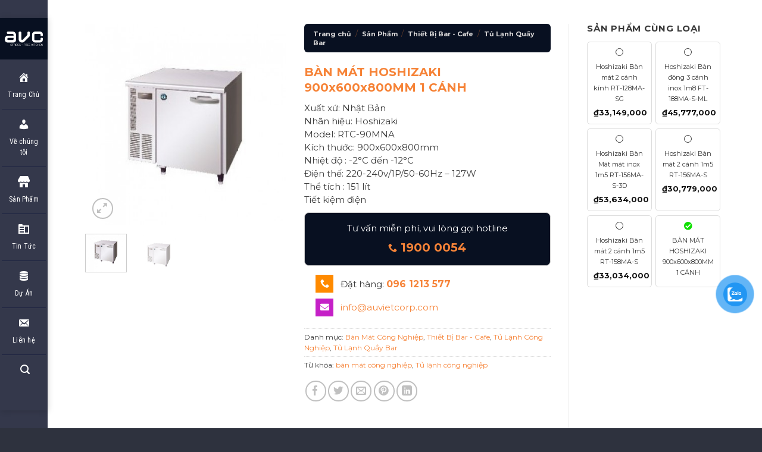

--- FILE ---
content_type: text/html; charset=UTF-8
request_url: https://thietbibepauviet.com/ban-mat-hoshizaki-900x600x800mm-1-canh/
body_size: 30260
content:
<!DOCTYPE html>
<!--[if IE 9 ]> <html lang="vi" prefix="og: https://ogp.me/ns#" class="ie9 loading-site no-js"> <![endif]-->
<!--[if IE 8 ]> <html lang="vi" prefix="og: https://ogp.me/ns#" class="ie8 loading-site no-js"> <![endif]-->
<!--[if (gte IE 9)|!(IE)]><!--><html lang="vi" prefix="og: https://ogp.me/ns#" class="loading-site no-js"> <!--<![endif]-->
<head>
	<meta charset="UTF-8" />
	<link rel="profile" href="http://gmpg.org/xfn/11" />
	<link rel="pingback" href="https://thietbibepauviet.com/xmlrpc.php" />
<link rel="alternate" href="https://thietbibepauviet.com" hreflang="vi-vn" />
	<meta http-equiv="content-language" content="vi">
	<script>(function(html){html.className = html.className.replace(/\bno-js\b/,'js')})(document.documentElement);</script>
<meta name="viewport" content="width=device-width, initial-scale=1, maximum-scale=1" />
<!-- Search Engine Optimization by Rank Math - https://rankmath.com/ -->
<title>BÀN MÁT HOSHIZAKI 900x600x800MM 1 CÁNH - Thietbibepauviet</title>
<meta name="description" content="Xuất xứ: Nhật Bản Nhãn hiệu: Hoshizaki Model: RTC-90MNA Kích thước: 900x600x800mm Nhiệt độ : -2°C đến -12°C Điện thế: 220-240v/1P/50-60Hz – 127W Thể tích : 151 lít Tiết kiệm điện"/>
<meta name="robots" content="follow, index, max-snippet:-1, max-video-preview:-1, max-image-preview:large"/>
<link rel="canonical" href="https://thietbibepauviet.com/ban-mat-hoshizaki-900x600x800mm-1-canh/" />
<meta property="og:locale" content="vi_VN" />
<meta property="og:type" content="product" />
<meta property="og:title" content="BÀN MÁT HOSHIZAKI 900x600x800MM 1 CÁNH - Thietbibepauviet" />
<meta property="og:description" content="Xuất xứ: Nhật Bản Nhãn hiệu: Hoshizaki Model: RTC-90MNA Kích thước: 900x600x800mm Nhiệt độ : -2°C đến -12°C Điện thế: 220-240v/1P/50-60Hz – 127W Thể tích : 151 lít Tiết kiệm điện" />
<meta property="og:url" content="https://thietbibepauviet.com/ban-mat-hoshizaki-900x600x800mm-1-canh/" />
<meta property="og:site_name" content="Thietbibepauviet" />
<meta property="og:updated_time" content="2024-10-15T17:03:14+07:00" />
<meta property="og:image" content="https://thietbibepauviet.com/wp-content/uploads/2020/12/ban-mat-hoshizaki-900x600x800mm-1-canh.jpg" />
<meta property="og:image:secure_url" content="https://thietbibepauviet.com/wp-content/uploads/2020/12/ban-mat-hoshizaki-900x600x800mm-1-canh.jpg" />
<meta property="og:image:width" content="400" />
<meta property="og:image:height" content="400" />
<meta property="og:image:alt" content="BÀN MÁT HOSHIZAKI 900x600x800MM 1 CÁNH" />
<meta property="og:image:type" content="image/jpeg" />
<meta property="product:price:currency" content="VND" />
<meta property="product:availability" content="instock" />
<meta name="twitter:card" content="summary_large_image" />
<meta name="twitter:title" content="BÀN MÁT HOSHIZAKI 900x600x800MM 1 CÁNH - Thietbibepauviet" />
<meta name="twitter:description" content="Xuất xứ: Nhật Bản Nhãn hiệu: Hoshizaki Model: RTC-90MNA Kích thước: 900x600x800mm Nhiệt độ : -2°C đến -12°C Điện thế: 220-240v/1P/50-60Hz – 127W Thể tích : 151 lít Tiết kiệm điện" />
<meta name="twitter:image" content="https://thietbibepauviet.com/wp-content/uploads/2020/12/ban-mat-hoshizaki-900x600x800mm-1-canh.jpg" />
<meta name="twitter:label1" content="Price" />
<meta name="twitter:data1" content="&#8363;0" />
<meta name="twitter:label2" content="Availability" />
<meta name="twitter:data2" content="In stock" />
<!-- /Rank Math WordPress SEO plugin -->

<link rel='dns-prefetch' href='//fonts.googleapis.com' />
<link rel="alternate" type="application/rss+xml" title="Dòng thông tin Thietbibepauviet &raquo;" href="https://thietbibepauviet.com/feed/" />
<link rel="alternate" type="application/rss+xml" title="Thietbibepauviet &raquo; Dòng bình luận" href="https://thietbibepauviet.com/comments/feed/" />

<link rel='stylesheet' id='font-awesome-css' href='https://thietbibepauviet.com/wp-content/plugins/load-more-products-for-woocommerce/berocket/assets/css/font-awesome.min.css?ver=6.5.7' type='text/css' media='all' />
<style id='classic-theme-styles-inline-css' type='text/css'>
/*! This file is auto-generated */
.wp-block-button__link{color:#fff;background-color:#32373c;border-radius:9999px;box-shadow:none;text-decoration:none;padding:calc(.667em + 2px) calc(1.333em + 2px);font-size:1.125em}.wp-block-file__button{background:#32373c;color:#fff;text-decoration:none}
</style>
<style id='global-styles-inline-css' type='text/css'>
body{--wp--preset--color--black: #000000;--wp--preset--color--cyan-bluish-gray: #abb8c3;--wp--preset--color--white: #ffffff;--wp--preset--color--pale-pink: #f78da7;--wp--preset--color--vivid-red: #cf2e2e;--wp--preset--color--luminous-vivid-orange: #ff6900;--wp--preset--color--luminous-vivid-amber: #fcb900;--wp--preset--color--light-green-cyan: #7bdcb5;--wp--preset--color--vivid-green-cyan: #00d084;--wp--preset--color--pale-cyan-blue: #8ed1fc;--wp--preset--color--vivid-cyan-blue: #0693e3;--wp--preset--color--vivid-purple: #9b51e0;--wp--preset--gradient--vivid-cyan-blue-to-vivid-purple: linear-gradient(135deg,rgba(6,147,227,1) 0%,rgb(155,81,224) 100%);--wp--preset--gradient--light-green-cyan-to-vivid-green-cyan: linear-gradient(135deg,rgb(122,220,180) 0%,rgb(0,208,130) 100%);--wp--preset--gradient--luminous-vivid-amber-to-luminous-vivid-orange: linear-gradient(135deg,rgba(252,185,0,1) 0%,rgba(255,105,0,1) 100%);--wp--preset--gradient--luminous-vivid-orange-to-vivid-red: linear-gradient(135deg,rgba(255,105,0,1) 0%,rgb(207,46,46) 100%);--wp--preset--gradient--very-light-gray-to-cyan-bluish-gray: linear-gradient(135deg,rgb(238,238,238) 0%,rgb(169,184,195) 100%);--wp--preset--gradient--cool-to-warm-spectrum: linear-gradient(135deg,rgb(74,234,220) 0%,rgb(151,120,209) 20%,rgb(207,42,186) 40%,rgb(238,44,130) 60%,rgb(251,105,98) 80%,rgb(254,248,76) 100%);--wp--preset--gradient--blush-light-purple: linear-gradient(135deg,rgb(255,206,236) 0%,rgb(152,150,240) 100%);--wp--preset--gradient--blush-bordeaux: linear-gradient(135deg,rgb(254,205,165) 0%,rgb(254,45,45) 50%,rgb(107,0,62) 100%);--wp--preset--gradient--luminous-dusk: linear-gradient(135deg,rgb(255,203,112) 0%,rgb(199,81,192) 50%,rgb(65,88,208) 100%);--wp--preset--gradient--pale-ocean: linear-gradient(135deg,rgb(255,245,203) 0%,rgb(182,227,212) 50%,rgb(51,167,181) 100%);--wp--preset--gradient--electric-grass: linear-gradient(135deg,rgb(202,248,128) 0%,rgb(113,206,126) 100%);--wp--preset--gradient--midnight: linear-gradient(135deg,rgb(2,3,129) 0%,rgb(40,116,252) 100%);--wp--preset--font-size--small: 13px;--wp--preset--font-size--medium: 20px;--wp--preset--font-size--large: 36px;--wp--preset--font-size--x-large: 42px;--wp--preset--spacing--20: 0.44rem;--wp--preset--spacing--30: 0.67rem;--wp--preset--spacing--40: 1rem;--wp--preset--spacing--50: 1.5rem;--wp--preset--spacing--60: 2.25rem;--wp--preset--spacing--70: 3.38rem;--wp--preset--spacing--80: 5.06rem;--wp--preset--shadow--natural: 6px 6px 9px rgba(0, 0, 0, 0.2);--wp--preset--shadow--deep: 12px 12px 50px rgba(0, 0, 0, 0.4);--wp--preset--shadow--sharp: 6px 6px 0px rgba(0, 0, 0, 0.2);--wp--preset--shadow--outlined: 6px 6px 0px -3px rgba(255, 255, 255, 1), 6px 6px rgba(0, 0, 0, 1);--wp--preset--shadow--crisp: 6px 6px 0px rgba(0, 0, 0, 1);}:where(.is-layout-flex){gap: 0.5em;}:where(.is-layout-grid){gap: 0.5em;}body .is-layout-flex{display: flex;}body .is-layout-flex{flex-wrap: wrap;align-items: center;}body .is-layout-flex > *{margin: 0;}body .is-layout-grid{display: grid;}body .is-layout-grid > *{margin: 0;}:where(.wp-block-columns.is-layout-flex){gap: 2em;}:where(.wp-block-columns.is-layout-grid){gap: 2em;}:where(.wp-block-post-template.is-layout-flex){gap: 1.25em;}:where(.wp-block-post-template.is-layout-grid){gap: 1.25em;}.has-black-color{color: var(--wp--preset--color--black) !important;}.has-cyan-bluish-gray-color{color: var(--wp--preset--color--cyan-bluish-gray) !important;}.has-white-color{color: var(--wp--preset--color--white) !important;}.has-pale-pink-color{color: var(--wp--preset--color--pale-pink) !important;}.has-vivid-red-color{color: var(--wp--preset--color--vivid-red) !important;}.has-luminous-vivid-orange-color{color: var(--wp--preset--color--luminous-vivid-orange) !important;}.has-luminous-vivid-amber-color{color: var(--wp--preset--color--luminous-vivid-amber) !important;}.has-light-green-cyan-color{color: var(--wp--preset--color--light-green-cyan) !important;}.has-vivid-green-cyan-color{color: var(--wp--preset--color--vivid-green-cyan) !important;}.has-pale-cyan-blue-color{color: var(--wp--preset--color--pale-cyan-blue) !important;}.has-vivid-cyan-blue-color{color: var(--wp--preset--color--vivid-cyan-blue) !important;}.has-vivid-purple-color{color: var(--wp--preset--color--vivid-purple) !important;}.has-black-background-color{background-color: var(--wp--preset--color--black) !important;}.has-cyan-bluish-gray-background-color{background-color: var(--wp--preset--color--cyan-bluish-gray) !important;}.has-white-background-color{background-color: var(--wp--preset--color--white) !important;}.has-pale-pink-background-color{background-color: var(--wp--preset--color--pale-pink) !important;}.has-vivid-red-background-color{background-color: var(--wp--preset--color--vivid-red) !important;}.has-luminous-vivid-orange-background-color{background-color: var(--wp--preset--color--luminous-vivid-orange) !important;}.has-luminous-vivid-amber-background-color{background-color: var(--wp--preset--color--luminous-vivid-amber) !important;}.has-light-green-cyan-background-color{background-color: var(--wp--preset--color--light-green-cyan) !important;}.has-vivid-green-cyan-background-color{background-color: var(--wp--preset--color--vivid-green-cyan) !important;}.has-pale-cyan-blue-background-color{background-color: var(--wp--preset--color--pale-cyan-blue) !important;}.has-vivid-cyan-blue-background-color{background-color: var(--wp--preset--color--vivid-cyan-blue) !important;}.has-vivid-purple-background-color{background-color: var(--wp--preset--color--vivid-purple) !important;}.has-black-border-color{border-color: var(--wp--preset--color--black) !important;}.has-cyan-bluish-gray-border-color{border-color: var(--wp--preset--color--cyan-bluish-gray) !important;}.has-white-border-color{border-color: var(--wp--preset--color--white) !important;}.has-pale-pink-border-color{border-color: var(--wp--preset--color--pale-pink) !important;}.has-vivid-red-border-color{border-color: var(--wp--preset--color--vivid-red) !important;}.has-luminous-vivid-orange-border-color{border-color: var(--wp--preset--color--luminous-vivid-orange) !important;}.has-luminous-vivid-amber-border-color{border-color: var(--wp--preset--color--luminous-vivid-amber) !important;}.has-light-green-cyan-border-color{border-color: var(--wp--preset--color--light-green-cyan) !important;}.has-vivid-green-cyan-border-color{border-color: var(--wp--preset--color--vivid-green-cyan) !important;}.has-pale-cyan-blue-border-color{border-color: var(--wp--preset--color--pale-cyan-blue) !important;}.has-vivid-cyan-blue-border-color{border-color: var(--wp--preset--color--vivid-cyan-blue) !important;}.has-vivid-purple-border-color{border-color: var(--wp--preset--color--vivid-purple) !important;}.has-vivid-cyan-blue-to-vivid-purple-gradient-background{background: var(--wp--preset--gradient--vivid-cyan-blue-to-vivid-purple) !important;}.has-light-green-cyan-to-vivid-green-cyan-gradient-background{background: var(--wp--preset--gradient--light-green-cyan-to-vivid-green-cyan) !important;}.has-luminous-vivid-amber-to-luminous-vivid-orange-gradient-background{background: var(--wp--preset--gradient--luminous-vivid-amber-to-luminous-vivid-orange) !important;}.has-luminous-vivid-orange-to-vivid-red-gradient-background{background: var(--wp--preset--gradient--luminous-vivid-orange-to-vivid-red) !important;}.has-very-light-gray-to-cyan-bluish-gray-gradient-background{background: var(--wp--preset--gradient--very-light-gray-to-cyan-bluish-gray) !important;}.has-cool-to-warm-spectrum-gradient-background{background: var(--wp--preset--gradient--cool-to-warm-spectrum) !important;}.has-blush-light-purple-gradient-background{background: var(--wp--preset--gradient--blush-light-purple) !important;}.has-blush-bordeaux-gradient-background{background: var(--wp--preset--gradient--blush-bordeaux) !important;}.has-luminous-dusk-gradient-background{background: var(--wp--preset--gradient--luminous-dusk) !important;}.has-pale-ocean-gradient-background{background: var(--wp--preset--gradient--pale-ocean) !important;}.has-electric-grass-gradient-background{background: var(--wp--preset--gradient--electric-grass) !important;}.has-midnight-gradient-background{background: var(--wp--preset--gradient--midnight) !important;}.has-small-font-size{font-size: var(--wp--preset--font-size--small) !important;}.has-medium-font-size{font-size: var(--wp--preset--font-size--medium) !important;}.has-large-font-size{font-size: var(--wp--preset--font-size--large) !important;}.has-x-large-font-size{font-size: var(--wp--preset--font-size--x-large) !important;}
.wp-block-navigation a:where(:not(.wp-element-button)){color: inherit;}
:where(.wp-block-post-template.is-layout-flex){gap: 1.25em;}:where(.wp-block-post-template.is-layout-grid){gap: 1.25em;}
:where(.wp-block-columns.is-layout-flex){gap: 2em;}:where(.wp-block-columns.is-layout-grid){gap: 2em;}
.wp-block-pullquote{font-size: 1.5em;line-height: 1.6;}
</style>
<link rel='stylesheet' id='contact-form-7-css' href='https://thietbibepauviet.com/wp-content/plugins/contact-form-7/includes/css/styles.css?ver=5.9.3' type='text/css' media='all' />
<link rel='stylesheet' id='menu-image-css' href='https://thietbibepauviet.com/wp-content/plugins/menu-image/includes/css/menu-image.css?ver=3.11' type='text/css' media='all' />
<link rel='stylesheet' id='dashicons-css' href='https://thietbibepauviet.com/wp-includes/css/dashicons.min.css?ver=6.5.7' type='text/css' media='all' />
<link rel='stylesheet' id='photoswipe-css' href='https://thietbibepauviet.com/wp-content/plugins/woocommerce/assets/css/photoswipe/photoswipe.min.css?ver=8.7.0' type='text/css' media='all' />
<link rel='stylesheet' id='photoswipe-default-skin-css' href='https://thietbibepauviet.com/wp-content/plugins/woocommerce/assets/css/photoswipe/default-skin/default-skin.min.css?ver=8.7.0' type='text/css' media='all' />
<style id='woocommerce-inline-inline-css' type='text/css'>
.woocommerce form .form-row .required { visibility: visible; }
</style>
<link rel='stylesheet' id='pzf-style-css' href='https://thietbibepauviet.com/wp-content/plugins/button-contact-vr/css/style.css?ver=6.5.7' type='text/css' media='all' />
<link rel='stylesheet' id='ez-toc-css' href='https://thietbibepauviet.com/wp-content/plugins/easy-table-of-contents/assets/css/screen.min.css?ver=2.0.65' type='text/css' media='all' />
<style id='ez-toc-inline-css' type='text/css'>
div#ez-toc-container .ez-toc-title {font-size: 120%;}div#ez-toc-container .ez-toc-title {font-weight: 500;}div#ez-toc-container ul li {font-size: 95%;}div#ez-toc-container ul li {font-weight: 500;}div#ez-toc-container nav ul ul li {font-size: 90%;}
.ez-toc-container-direction {direction: ltr;}.ez-toc-counter ul{counter-reset: item ;}.ez-toc-counter nav ul li a::before {content: counters(item, ".", decimal) ". ";display: inline-block;counter-increment: item;flex-grow: 0;flex-shrink: 0;margin-right: .2em; float: left; }.ez-toc-widget-direction {direction: ltr;}.ez-toc-widget-container ul{counter-reset: item ;}.ez-toc-widget-container nav ul li a::before {content: counters(item, ".", decimal) ". ";display: inline-block;counter-increment: item;flex-grow: 0;flex-shrink: 0;margin-right: .2em; float: left; }
</style>
<link rel='stylesheet' id='flatsome-icons-css' href='https://thietbibepauviet.com/wp-content/themes/flatsome/assets/css/fl-icons.css?ver=3.12' type='text/css' media='all' />
<link rel='stylesheet' id='wgdr-css' href='https://thietbibepauviet.com/wp-content/plugins/woocommerce-google-dynamic-retargeting-tag/public/css/wgdr-frontend.css?ver=6.5.7' type='text/css' media='all' />
<link rel='stylesheet' id='flatsome-main-css' href='https://thietbibepauviet.com/wp-content/themes/flatsome/assets/css/flatsome.css?ver=3.13.1' type='text/css' media='all' />
<link rel='stylesheet' id='flatsome-shop-css' href='https://thietbibepauviet.com/wp-content/themes/flatsome/assets/css/flatsome-shop.css?ver=3.13.1' type='text/css' media='all' />
<link rel='stylesheet' id='flatsome-style-css' href='https://thietbibepauviet.com/wp-content/themes/flatsome-child/style.css?ver=3.0' type='text/css' media='all' />
<link rel='stylesheet' id='flatsome-googlefonts-css' href='//fonts.googleapis.com/css?family=Montserrat%3Aregular%2C700%2Cregular%7CRoboto+Condensed%3Aregular%2C700%7CDancing+Script%3Aregular%2C400&#038;display=swap&#038;ver=3.9' type='text/css' media='all' />
<script type="text/javascript" src="https://thietbibepauviet.com/wp-includes/js/jquery/jquery.min.js?ver=3.7.1" id="jquery-core-js"></script>
<script type="text/javascript" src="https://thietbibepauviet.com/wp-includes/js/jquery/jquery-migrate.min.js?ver=3.4.1" id="jquery-migrate-js"></script>
<script type="text/javascript" src="https://thietbibepauviet.com/wp-content/plugins/woocommerce/assets/js/jquery-blockui/jquery.blockUI.min.js?ver=2.7.0-wc.8.7.0" id="jquery-blockui-js" defer="defer" data-wp-strategy="defer"></script>
<script type="text/javascript" id="wc-add-to-cart-js-extra">
/* <![CDATA[ */
var wc_add_to_cart_params = {"ajax_url":"\/wp-admin\/admin-ajax.php","wc_ajax_url":"\/?wc-ajax=%%endpoint%%","i18n_view_cart":"Xem gi\u1ecf h\u00e0ng","cart_url":"https:\/\/thietbibepauviet.com\/gio-hang\/","is_cart":"","cart_redirect_after_add":"no"};
/* ]]> */
</script>
<script type="text/javascript" src="https://thietbibepauviet.com/wp-content/plugins/woocommerce/assets/js/frontend/add-to-cart.min.js?ver=8.7.0" id="wc-add-to-cart-js" defer="defer" data-wp-strategy="defer"></script>
<script type="text/javascript" src="https://thietbibepauviet.com/wp-content/plugins/woocommerce/assets/js/photoswipe/photoswipe.min.js?ver=4.1.1-wc.8.7.0" id="photoswipe-js" defer="defer" data-wp-strategy="defer"></script>
<script type="text/javascript" src="https://thietbibepauviet.com/wp-content/plugins/woocommerce/assets/js/photoswipe/photoswipe-ui-default.min.js?ver=4.1.1-wc.8.7.0" id="photoswipe-ui-default-js" defer="defer" data-wp-strategy="defer"></script>
<script type="text/javascript" id="wc-single-product-js-extra">
/* <![CDATA[ */
var wc_single_product_params = {"i18n_required_rating_text":"Vui l\u00f2ng ch\u1ecdn m\u1ed9t m\u1ee9c \u0111\u00e1nh gi\u00e1","review_rating_required":"yes","flexslider":{"rtl":false,"animation":"slide","smoothHeight":true,"directionNav":false,"controlNav":"thumbnails","slideshow":false,"animationSpeed":500,"animationLoop":false,"allowOneSlide":false},"zoom_enabled":"","zoom_options":[],"photoswipe_enabled":"1","photoswipe_options":{"shareEl":false,"closeOnScroll":false,"history":false,"hideAnimationDuration":0,"showAnimationDuration":0},"flexslider_enabled":""};
/* ]]> */
</script>
<script type="text/javascript" src="https://thietbibepauviet.com/wp-content/plugins/woocommerce/assets/js/frontend/single-product.min.js?ver=8.7.0" id="wc-single-product-js" defer="defer" data-wp-strategy="defer"></script>
<script type="text/javascript" src="https://thietbibepauviet.com/wp-content/plugins/woocommerce/assets/js/js-cookie/js.cookie.min.js?ver=2.1.4-wc.8.7.0" id="js-cookie-js" defer="defer" data-wp-strategy="defer"></script>
<script type="text/javascript" id="woocommerce-js-extra">
/* <![CDATA[ */
var woocommerce_params = {"ajax_url":"\/wp-admin\/admin-ajax.php","wc_ajax_url":"\/?wc-ajax=%%endpoint%%"};
/* ]]> */
</script>
<script type="text/javascript" src="https://thietbibepauviet.com/wp-content/plugins/woocommerce/assets/js/frontend/woocommerce.min.js?ver=8.7.0" id="woocommerce-js" defer="defer" data-wp-strategy="defer"></script>
<link rel="https://api.w.org/" href="https://thietbibepauviet.com/wp-json/" /><link rel="alternate" type="application/json" href="https://thietbibepauviet.com/wp-json/wp/v2/product/810" /><link rel="EditURI" type="application/rsd+xml" title="RSD" href="https://thietbibepauviet.com/xmlrpc.php?rsd" />
<meta name="generator" content="WordPress 6.5.7" />
<link rel='shortlink' href='https://thietbibepauviet.com/?p=810' />
<link rel="alternate" type="application/json+oembed" href="https://thietbibepauviet.com/wp-json/oembed/1.0/embed?url=https%3A%2F%2Fthietbibepauviet.com%2Fban-mat-hoshizaki-900x600x800mm-1-canh%2F" />
<link rel="alternate" type="text/xml+oembed" href="https://thietbibepauviet.com/wp-json/oembed/1.0/embed?url=https%3A%2F%2Fthietbibepauviet.com%2Fban-mat-hoshizaki-900x600x800mm-1-canh%2F&#038;format=xml" />
<!-- Google Tag Manager -->
<script>(function(w,d,s,l,i){w[l]=w[l]||[];w[l].push({'gtm.start':
new Date().getTime(),event:'gtm.js'});var f=d.getElementsByTagName(s)[0],
j=d.createElement(s),dl=l!='dataLayer'?'&l='+l:'';j.async=true;j.src=
'https://www.googletagmanager.com/gtm.js?id='+i+dl;f.parentNode.insertBefore(j,f);
})(window,document,'script','dataLayer','GTM-MTRTRJD');</script>
<!-- End Google Tag Manager -->

<!-- Google Tag Manager -->
<script>(function(w,d,s,l,i){w[l]=w[l]||[];w[l].push({'gtm.start':
new Date().getTime(),event:'gtm.js'});var f=d.getElementsByTagName(s)[0],
j=d.createElement(s),dl=l!='dataLayer'?'&l='+l:'';j.async=true;j.src=
'https://www.googletagmanager.com/gtm.js?id='+i+dl;f.parentNode.insertBefore(j,f);
})(window,document,'script','dataLayer','GTM-WDJ3QDP');</script>
<!-- End Google Tag Manager --><style></style><style>
                .lmp_load_more_button.br_lmp_button_settings .lmp_button:hover {
                    background-color: #33333b!important;
                    color: #ffffff!important;
                }
                .lmp_load_more_button.br_lmp_prev_settings .lmp_button:hover {
                    background-color: #9999ff!important;
                    color: #111111!important;
                }div.product.lazy, .berocket_lgv_additional_data.lazy{opacity:0;}</style>
<!-- This website runs the Product Feed PRO for WooCommerce by AdTribes.io plugin - version 13.3.1 -->
<style>.bg{opacity: 0; transition: opacity 1s; -webkit-transition: opacity 1s;} .bg-loaded{opacity: 1;}</style><!--[if IE]><link rel="stylesheet" type="text/css" href="https://thietbibepauviet.com/wp-content/themes/flatsome/assets/css/ie-fallback.css"><script src="//cdnjs.cloudflare.com/ajax/libs/html5shiv/3.6.1/html5shiv.js"></script><script>var head = document.getElementsByTagName('head')[0],style = document.createElement('style');style.type = 'text/css';style.styleSheet.cssText = ':before,:after{content:none !important';head.appendChild(style);setTimeout(function(){head.removeChild(style);}, 0);</script><script src="https://thietbibepauviet.com/wp-content/themes/flatsome/assets/libs/ie-flexibility.js"></script><![endif]--><meta name="google-site-verification" content="DNNPNPElZ2buYkgJoECBlaDwV8j9W-CZ0oJlY6mmPew" />
<meta name='dmca-site-verification' content='ajRWNjVYa0VMMjk3ajVveFVOdXNTSXYxcVFsZm01SlNyMHFaUFFVK1Bvcz01' />
<meta name="google-site-verification" content="fHvuRixMOG8DfKKuJRtVV7tnTw0C-VoY21Bg47XGkz4" />


        <!--noptimize-->
        <!-- Global site tag (gtag.js) - Google Ads: 461942471 -->
        <script async
                src="https://www.googletagmanager.com/gtag/js?id=AW-461942471"></script>
        <script>
            window.dataLayer = window.dataLayer || [];

            function gtag() {
                dataLayer.push(arguments);
            }

            gtag('js', new Date());

            gtag('config', 'AW-461942471');
        </script>
        <!--/noptimize-->

        	<noscript><style>.woocommerce-product-gallery{ opacity: 1 !important; }</style></noscript>
	<style type="text/css">.broken_link, a.broken_link {
	text-decoration: line-through;
}</style><link rel="icon" href="https://thietbibepauviet.com/wp-content/uploads/2020/12/cropped-Favicon-AVC-32x32.png" sizes="32x32" />
<link rel="icon" href="https://thietbibepauviet.com/wp-content/uploads/2020/12/cropped-Favicon-AVC-192x192.png" sizes="192x192" />
<link rel="apple-touch-icon" href="https://thietbibepauviet.com/wp-content/uploads/2020/12/cropped-Favicon-AVC-180x180.png" />
<meta name="msapplication-TileImage" content="https://thietbibepauviet.com/wp-content/uploads/2020/12/cropped-Favicon-AVC-270x270.png" />
<style id="custom-css" type="text/css">:root {--primary-color: #081021;}.full-width .ubermenu-nav, .container, .row{max-width: 1250px}.row.row-collapse{max-width: 1220px}.row.row-small{max-width: 1242.5px}.row.row-large{max-width: 1280px}.header-main{height: 100px}#logo img{max-height: 100px}#logo{width:200px;}#logo img{padding:8px 0;}.header-top{min-height: 30px}.transparent .header-main{height: 265px}.transparent #logo img{max-height: 265px}.has-transparent + .page-title:first-of-type,.has-transparent + #main > .page-title,.has-transparent + #main > div > .page-title,.has-transparent + #main .page-header-wrapper:first-of-type .page-title{padding-top: 265px;}.header.show-on-scroll,.stuck .header-main{height:70px!important}.stuck #logo img{max-height: 70px!important}.header-bg-color, .header-wrapper {background-color: #34384b}.header-bottom {background-color: #f1f1f1}.stuck .header-main .nav > li > a{line-height: 50px }@media (max-width: 549px) {.header-main{height: 70px}#logo img{max-height: 70px}}.main-menu-overlay{background-color: #040917}/* Color */.accordion-title.active, .has-icon-bg .icon .icon-inner,.logo a, .primary.is-underline, .primary.is-link, .badge-outline .badge-inner, .nav-outline > li.active> a,.nav-outline >li.active > a, .cart-icon strong,[data-color='primary'], .is-outline.primary{color: #081021;}/* Color !important */[data-text-color="primary"]{color: #081021!important;}/* Background Color */[data-text-bg="primary"]{background-color: #081021;}/* Background */.scroll-to-bullets a,.featured-title, .label-new.menu-item > a:after, .nav-pagination > li > .current,.nav-pagination > li > span:hover,.nav-pagination > li > a:hover,.has-hover:hover .badge-outline .badge-inner,button[type="submit"], .button.wc-forward:not(.checkout):not(.checkout-button), .button.submit-button, .button.primary:not(.is-outline),.featured-table .title,.is-outline:hover, .has-icon:hover .icon-label,.nav-dropdown-bold .nav-column li > a:hover, .nav-dropdown.nav-dropdown-bold > li > a:hover, .nav-dropdown-bold.dark .nav-column li > a:hover, .nav-dropdown.nav-dropdown-bold.dark > li > a:hover, .is-outline:hover, .tagcloud a:hover,.grid-tools a, input[type='submit']:not(.is-form), .box-badge:hover .box-text, input.button.alt,.nav-box > li > a:hover,.nav-box > li.active > a,.nav-pills > li.active > a ,.current-dropdown .cart-icon strong, .cart-icon:hover strong, .nav-line-bottom > li > a:before, .nav-line-grow > li > a:before, .nav-line > li > a:before,.banner, .header-top, .slider-nav-circle .flickity-prev-next-button:hover svg, .slider-nav-circle .flickity-prev-next-button:hover .arrow, .primary.is-outline:hover, .button.primary:not(.is-outline), input[type='submit'].primary, input[type='submit'].primary, input[type='reset'].button, input[type='button'].primary, .badge-inner{background-color: #081021;}/* Border */.nav-vertical.nav-tabs > li.active > a,.scroll-to-bullets a.active,.nav-pagination > li > .current,.nav-pagination > li > span:hover,.nav-pagination > li > a:hover,.has-hover:hover .badge-outline .badge-inner,.accordion-title.active,.featured-table,.is-outline:hover, .tagcloud a:hover,blockquote, .has-border, .cart-icon strong:after,.cart-icon strong,.blockUI:before, .processing:before,.loading-spin, .slider-nav-circle .flickity-prev-next-button:hover svg, .slider-nav-circle .flickity-prev-next-button:hover .arrow, .primary.is-outline:hover{border-color: #081021}.nav-tabs > li.active > a{border-top-color: #081021}.widget_shopping_cart_content .blockUI.blockOverlay:before { border-left-color: #081021 }.woocommerce-checkout-review-order .blockUI.blockOverlay:before { border-left-color: #081021 }/* Fill */.slider .flickity-prev-next-button:hover svg,.slider .flickity-prev-next-button:hover .arrow{fill: #081021;}/* Background Color */[data-icon-label]:after, .secondary.is-underline:hover,.secondary.is-outline:hover,.icon-label,.button.secondary:not(.is-outline),.button.alt:not(.is-outline), .badge-inner.on-sale, .button.checkout, .single_add_to_cart_button, .current .breadcrumb-step{ background-color:#f68338; }[data-text-bg="secondary"]{background-color: #f68338;}/* Color */.secondary.is-underline,.secondary.is-link, .secondary.is-outline,.stars a.active, .star-rating:before, .woocommerce-page .star-rating:before,.star-rating span:before, .color-secondary{color: #f68338}/* Color !important */[data-text-color="secondary"]{color: #f68338!important;}/* Border */.secondary.is-outline:hover{border-color:#f68338}body{font-size: 100%;}body{font-family:"Montserrat", sans-serif}body{font-weight: 0}body{color: #393939}.nav > li > a {font-family:"Roboto Condensed", sans-serif;}.mobile-sidebar-levels-2 .nav > li > ul > li > a {font-family:"Roboto Condensed", sans-serif;}.nav > li > a {font-weight: 700;}.mobile-sidebar-levels-2 .nav > li > ul > li > a {font-weight: 700;}h1,h2,h3,h4,h5,h6,.heading-font, .off-canvas-center .nav-sidebar.nav-vertical > li > a{font-family: "Montserrat", sans-serif;}h1,h2,h3,h4,h5,h6,.heading-font,.banner h1,.banner h2{font-weight: 700;}h1,h2,h3,h4,h5,h6,.heading-font{color: #000000;}.alt-font{font-family: "Dancing Script", sans-serif;}.alt-font{font-weight: 400!important;}.header:not(.transparent) .header-nav-main.nav > li > a {color: #ffffff;}.header:not(.transparent) .header-nav-main.nav > li > a:hover,.header:not(.transparent) .header-nav-main.nav > li.active > a,.header:not(.transparent) .header-nav-main.nav > li.current > a,.header:not(.transparent) .header-nav-main.nav > li > a.active,.header:not(.transparent) .header-nav-main.nav > li > a.current{color: #f68338;}.header-nav-main.nav-line-bottom > li > a:before,.header-nav-main.nav-line-grow > li > a:before,.header-nav-main.nav-line > li > a:before,.header-nav-main.nav-box > li > a:hover,.header-nav-main.nav-box > li.active > a,.header-nav-main.nav-pills > li > a:hover,.header-nav-main.nav-pills > li.active > a{color:#FFF!important;background-color: #f68338;}a{color: #f68338;}.pswp__bg,.mfp-bg.mfp-ready{background-color: #040917}@media screen and (min-width: 550px){.products .box-vertical .box-image{min-width: 300px!important;width: 300px!important;}}.absolute-footer, html{background-color: rgba(4,9,23,0.83)}/* Custom CSS */#top-link {bottom: 130px;}.label-new.menu-item > a:after{content:"New";}.label-hot.menu-item > a:after{content:"Hot";}.label-sale.menu-item > a:after{content:"Sale";}.label-popular.menu-item > a:after{content:"Popular";}</style>	<meta name="google-site-verification" content="eK1blz9zN-XGotjGjYz-mpsd_a0YXqtd9rEDPqVE3Wc" />
	<meta name="google-site-verification" content="FTio4PyxzWat6LKt-IdjJ4jUOeY7pea6PHomZMM69FU" />
	<!-- Global site tag (gtag.js) - Google Analytics -->
<meta name='dmca-site-verification' content='a0FsaXc1cDNzbWVqWDYwME1RNG9USERZdFZqbGZGTVhEWkg4Zzh1bC9Qdz01' />
<script async src="https://www.googletagmanager.com/gtag/js?id=UA-196709497-1"></script>
<script>
  window.dataLayer = window.dataLayer || [];
  function gtag(){dataLayer.push(arguments);}
  gtag('js', new Date());

  gtag('config', 'UA-196709497-1');
</script>
</head>

<body class="product-template-default single single-product postid-810 theme-flatsome woocommerce woocommerce-page woocommerce-no-js header-shadow lightbox nav-dropdown-has-arrow nav-dropdown-has-shadow nav-dropdown-has-border mobile-submenu-toggle">

<!-- Google Tag Manager (noscript) -->
<noscript><iframe src="https://www.googletagmanager.com/ns.html?id=GTM-MTRTRJD"
height="0" width="0" style="display:none;visibility:hidden"></iframe></noscript>
<!-- End Google Tag Manager (noscript) -->

<!-- Google Tag Manager (noscript) -->
<noscript><iframe src="https://www.googletagmanager.com/ns.html?id=GTM-WDJ3QDP"
height="0" width="0" style="display:none;visibility:hidden"></iframe></noscript>
<!-- End Google Tag Manager (noscript) -->
<a class="skip-link screen-reader-text" href="#main">Skip to content</a>

<div id="wrapper">

	
	<header id="header" class="header ">
		<div class="header-wrapper">
			<div id="masthead" class="header-main hide-for-sticky nav-dark">
      <div class="header-inner flex-row container logo-left" role="navigation">

          <!-- Logo -->
          <div id="logo" class="flex-col logo">
            <!-- Header logo -->
<a href="https://thietbibepauviet.com/" title="Thietbibepauviet - Tư vấn hệ thống bếp công nghiệp" rel="home">
    <img width="200" height="100" src="https://thietbibepauviet.com/wp-content/uploads/2021/01/LOGO-AVC.png" class="header_logo header-logo" alt="Thietbibepauviet"/><img  width="200" height="100" src="https://thietbibepauviet.com/wp-content/uploads/2021/01/LOGO-AVC.png" class="header-logo-dark" alt="Thietbibepauviet"/></a>
          </div>

          <!-- Mobile Left Elements -->
          <div class="flex-col show-for-medium flex-left">
            <ul class="mobile-nav nav nav-left ">
                          </ul>
          </div>

          <!-- Left Elements -->
          <div class="flex-col hide-for-medium flex-left
            flex-grow">
            <ul class="header-nav header-nav-main nav nav-left  nav-uppercase" >
              <li id="menu-item-7" class="menu-item menu-item-type-post_type menu-item-object-page menu-item-home menu-item-7 menu-item-design-default"><a href="https://thietbibepauviet.com/" class="nav-top-link"><span class="dashicons dashicons-admin-home after-menu-image-icons"></span><span class="menu-image-title-after menu-image-title">Trang Chủ</span></a></li>
<li id="menu-item-8" class="menu-item menu-item-type-custom menu-item-object-custom menu-item-8 menu-item-design-default"><a href="https://thietbibepauviet.com/gioi-thiet-ve-au-viet-catering/" class="nav-top-link"><span class="dashicons dashicons-admin-users after-menu-image-icons"></span><span class="menu-image-title-after menu-image-title">Về chúng tôi</span></a></li>
<li id="menu-item-170" class="menu-products menu-item menu-item-type-post_type menu-item-object-page menu-item-has-children current_page_parent menu-item-170 menu-item-design-default has-dropdown"><a href="https://thietbibepauviet.com/san-pham/" class="nav-top-link"><span class="dashicons dashicons-store after-menu-image-icons"></span><span class="menu-image-title-after menu-image-title">Sản Phẩm</span><i class="icon-angle-down" ></i></a>
<ul class="sub-menu nav-dropdown nav-dropdown-default">
	<li id="menu-item-846" class="menu-item menu-item-type-taxonomy menu-item-object-product_cat menu-item-has-children menu-item-846 nav-dropdown-col"><a href="https://thietbibepauviet.com/bep-cong-nghiep/">Bếp Công Nghiệp</a>
	<ul class="sub-menu nav-column nav-dropdown-default">
		<li id="menu-item-848" class="menu-item menu-item-type-taxonomy menu-item-object-product_cat menu-item-848"><a href="https://thietbibepauviet.com/bep-dien-tu-cong-nghiep/">Bếp Điện Từ Công Nghiệp</a></li>
		<li id="menu-item-847" class="menu-item menu-item-type-taxonomy menu-item-object-product_cat menu-item-847"><a href="https://thietbibepauviet.com/bep-chien-cong-nghiep/">Bếp Chiên Công Nghiệp</a></li>
		<li id="menu-item-850" class="menu-item menu-item-type-taxonomy menu-item-object-product_cat menu-item-850"><a href="https://thietbibepauviet.com/bep-nuong-cong-nghiep/">Bếp Nướng Công Nghiệp</a></li>
		<li id="menu-item-851" class="menu-item menu-item-type-taxonomy menu-item-object-product_cat menu-item-851"><a href="https://thietbibepauviet.com/lo-hap-nuong-da-nang/">Lò Hấp Nướng Đa Năng</a></li>
		<li id="menu-item-852" class="menu-item menu-item-type-taxonomy menu-item-object-product_cat menu-item-852"><a href="https://thietbibepauviet.com/lo-nuong-banh/">Lò Nướng Bánh</a></li>
		<li id="menu-item-853" class="menu-item menu-item-type-taxonomy menu-item-object-product_cat menu-item-853"><a href="https://thietbibepauviet.com/lo-nuong-doi-luu/">Lò Nướng Đối Lưu</a></li>
		<li id="menu-item-854" class="menu-item menu-item-type-taxonomy menu-item-object-product_cat menu-item-854"><a href="https://thietbibepauviet.com/thiet-bi-bep-a/">Thiết Bị Bếp Á</a></li>
		<li id="menu-item-855" class="menu-item menu-item-type-taxonomy menu-item-object-product_cat menu-item-855"><a href="https://thietbibepauviet.com/thiet-bi-bep-au/">Thiết Bị Bếp Âu</a></li>
		<li id="menu-item-856" class="menu-item menu-item-type-taxonomy menu-item-object-product_cat menu-item-856"><a href="https://thietbibepauviet.com/tu-com-cong-nghiep/">Tủ Nấu Cơm Công Nghiệp</a></li>
		<li id="menu-item-849" class="menu-item menu-item-type-taxonomy menu-item-object-product_cat menu-item-849"><a href="https://thietbibepauviet.com/bep-gas-cong-nghiep/">Bếp Gas Công Nghiệp</a></li>
		<li id="menu-item-860" class="menu-item menu-item-type-taxonomy menu-item-object-product_cat menu-item-has-children menu-item-860"><a href="https://thietbibepauviet.com/may-lam-da-vien/">MÁY LÀM ĐÁ VIÊN</a>
		<ul class="sub-menu nav-column nav-dropdown-default">
			<li id="menu-item-2349" class="menu-item menu-item-type-taxonomy menu-item-object-product_cat menu-item-2349"><a href="https://thietbibepauviet.com/may-lam-da-scotsman/">Máy làm đá Scotsman</a></li>
			<li id="menu-item-861" class="menu-item menu-item-type-taxonomy menu-item-object-product_cat menu-item-861"><a href="https://thietbibepauviet.com/may-lam-da-hoshizaki/">Máy Làm Đá Hoshizaki</a></li>
		</ul>
</li>
	</ul>
</li>
	<li id="menu-item-880" class="menu-item menu-item-type-taxonomy menu-item-object-product_cat current-product-ancestor current-menu-parent current-product-parent menu-item-has-children menu-item-880 active nav-dropdown-col"><a href="https://thietbibepauviet.com/tu-lanh-cong-nghiep/">Tủ Lạnh Công Nghiệp</a>
	<ul class="sub-menu nav-column nav-dropdown-default">
		<li id="menu-item-881" class="menu-item menu-item-type-taxonomy menu-item-object-product_cat menu-item-881"><a href="https://thietbibepauviet.com/ban-dong-cong-nghiep/">Bàn Đông Công Nghiệp</a></li>
		<li id="menu-item-882" class="menu-item menu-item-type-taxonomy menu-item-object-product_cat current-product-ancestor current-menu-parent current-product-parent menu-item-882 active"><a href="https://thietbibepauviet.com/ban-mat-cong-nghiep/">Bàn Mát Công Nghiệp</a></li>
		<li id="menu-item-4191" class="menu-item menu-item-type-taxonomy menu-item-object-product_cat menu-item-4191"><a href="https://thietbibepauviet.com/ban-mat-salad/">Bàn Mát Salad, Bàn Mát Pizza</a></li>
		<li id="menu-item-884" class="menu-item menu-item-type-taxonomy menu-item-object-product_cat menu-item-884"><a href="https://thietbibepauviet.com/tu-dong-cong-nghiep/">Tủ Đông Công Nghiệp</a></li>
		<li id="menu-item-885" class="menu-item menu-item-type-taxonomy menu-item-object-product_cat menu-item-885"><a href="https://thietbibepauviet.com/tu-mat-cong-nghiep/">Tủ Mát Công Nghiệp</a></li>
		<li id="menu-item-886" class="menu-item menu-item-type-taxonomy menu-item-object-product_cat menu-item-886"><a href="https://thietbibepauviet.com/tu-trung-bay/">Tủ Trưng Bày</a></li>
		<li id="menu-item-4505" class="menu-item menu-item-type-taxonomy menu-item-object-product_cat menu-item-has-children menu-item-4505"><a href="https://thietbibepauviet.com/may-che-bien-thuc-pham/">MÁY CHẾ BIẾN THỰC PHẨM</a>
		<ul class="sub-menu nav-column nav-dropdown-default">
			<li id="menu-item-4506" class="menu-item menu-item-type-taxonomy menu-item-object-product_cat menu-item-4506"><a href="https://thietbibepauviet.com/chao-xao-nhan/">Chảo Xào Nhân</a></li>
			<li id="menu-item-4507" class="menu-item menu-item-type-taxonomy menu-item-object-product_cat menu-item-4507"><a href="https://thietbibepauviet.com/may-say-lanh/">Máy Sấy Lạnh</a></li>
			<li id="menu-item-4508" class="menu-item menu-item-type-taxonomy menu-item-object-product_cat menu-item-4508"><a href="https://thietbibepauviet.com/may-tron-gia-nhiet/">Máy Trộn Gia Nhiệt</a></li>
			<li id="menu-item-4509" class="menu-item menu-item-type-taxonomy menu-item-object-product_cat menu-item-4509"><a href="https://thietbibepauviet.com/may-tron-thuc-pham/">Máy Trộn Thực Phẩm</a></li>
			<li id="menu-item-4510" class="menu-item menu-item-type-taxonomy menu-item-object-product_cat menu-item-4510"><a href="https://thietbibepauviet.com/noi-nau-co-canh-khuay/">Nồi Nấu Có Cánh Khuấy</a></li>
			<li id="menu-item-4511" class="menu-item menu-item-type-taxonomy menu-item-object-product_cat menu-item-4511"><a href="https://thietbibepauviet.com/may-say-thuc-pham-cong-nghiep/">Máy Sấy Thực Phẩm Công Nghiệp</a></li>
			<li id="menu-item-4704" class="menu-item menu-item-type-taxonomy menu-item-object-product_cat menu-item-4704"><a href="https://thietbibepauviet.com/may-vat-li-tam/">Máy Vắt Li Tâm</a></li>
		</ul>
</li>
	</ul>
</li>
	<li id="menu-item-864" class="menu-item menu-item-type-taxonomy menu-item-object-product_cat menu-item-has-children menu-item-864 nav-dropdown-col"><a href="https://thietbibepauviet.com/may-rua-chen-cong-nghiep/">Máy Rửa Chén Công Nghiệp</a>
	<ul class="sub-menu nav-column nav-dropdown-default">
		<li id="menu-item-865" class="menu-item menu-item-type-taxonomy menu-item-object-product_cat menu-item-865"><a href="https://thietbibepauviet.com/may-rua-chen-ata/">Máy Rửa Chén ATA</a></li>
		<li id="menu-item-866" class="menu-item menu-item-type-taxonomy menu-item-object-product_cat menu-item-866"><a href="https://thietbibepauviet.com/may-rua-chen-dolphin/">Máy Rửa Chén Dolphin</a></li>
		<li id="menu-item-867" class="menu-item menu-item-type-taxonomy menu-item-object-product_cat menu-item-867"><a href="https://thietbibepauviet.com/may-rua-chen-hobart/">Máy Rửa Chén Hobart</a></li>
		<li id="menu-item-868" class="menu-item menu-item-type-taxonomy menu-item-object-product_cat menu-item-868"><a href="https://thietbibepauviet.com/may-rua-chen-prime/">Máy Rửa Chén Prime</a></li>
		<li id="menu-item-869" class="menu-item menu-item-type-taxonomy menu-item-object-product_cat menu-item-869"><a href="https://thietbibepauviet.com/may-rua-chen-winterhalter/">Máy Rửa Chén Winterhalter</a></li>
	</ul>
</li>
	<li id="menu-item-870" class="menu-item menu-item-type-taxonomy menu-item-object-product_cat current-product-ancestor current-menu-parent current-product-parent menu-item-has-children menu-item-870 active nav-dropdown-col"><a href="https://thietbibepauviet.com/thiet-bi-bar-cafe/">Thiết Bị Bar &#8211; Cafe</a>
	<ul class="sub-menu nav-column nav-dropdown-default">
		<li id="menu-item-4196" class="menu-item menu-item-type-taxonomy menu-item-object-product_cat current-product-ancestor current-menu-parent current-product-parent menu-item-4196 active"><a href="https://thietbibepauviet.com/tu-lanh-quay-bar/">Tủ Lạnh Quầy Bar</a></li>
		<li id="menu-item-871" class="menu-item menu-item-type-taxonomy menu-item-object-product_cat menu-item-871"><a href="https://thietbibepauviet.com/thiet-bi-quay-bar/">Thiết Bị Quầy Bar</a></li>
		<li id="menu-item-872" class="menu-item menu-item-type-taxonomy menu-item-object-product_cat menu-item-872"><a href="https://thietbibepauviet.com/thiet-bi-thap-bia/">Thiết Bị Tháp Bia</a></li>
		<li id="menu-item-4284" class="menu-item menu-item-type-taxonomy menu-item-object-product_cat menu-item-4284"><a href="https://thietbibepauviet.com/thung-chua-da/">Thùng Chứa Đá</a></li>
		<li id="menu-item-4275" class="menu-item menu-item-type-taxonomy menu-item-object-product_cat menu-item-4275"><a href="https://thietbibepauviet.com/may-rua-ly-cong-nghiep/">Máy Rửa Ly Công Nghiệp</a></li>
	</ul>
</li>
	<li id="menu-item-873" class="menu-item menu-item-type-taxonomy menu-item-object-product_cat menu-item-has-children menu-item-873 nav-dropdown-col"><a href="https://thietbibepauviet.com/thiet-bi-inox/">Thiết Bị Inox</a>
	<ul class="sub-menu nav-column nav-dropdown-default">
		<li id="menu-item-874" class="menu-item menu-item-type-taxonomy menu-item-object-product_cat menu-item-874"><a href="https://thietbibepauviet.com/ban-inox/">Bàn Inox</a></li>
		<li id="menu-item-2568" class="menu-item menu-item-type-taxonomy menu-item-object-product_cat menu-item-2568"><a href="https://thietbibepauviet.com/tu-inox/">Tủ Inox</a></li>
		<li id="menu-item-875" class="menu-item menu-item-type-taxonomy menu-item-object-product_cat menu-item-875"><a href="https://thietbibepauviet.com/chau-rua-inox/">Chậu Rửa Inox</a></li>
		<li id="menu-item-2569" class="menu-item menu-item-type-taxonomy menu-item-object-product_cat menu-item-2569"><a href="https://thietbibepauviet.com/ke-inox/">Kệ Inox</a></li>
		<li id="menu-item-876" class="menu-item menu-item-type-taxonomy menu-item-object-product_cat menu-item-876"><a href="https://thietbibepauviet.com/xe-day-hang-inox/">Xe Đẩy Hàng Inox</a></li>
	</ul>
</li>
	<li id="menu-item-877" class="menu-item menu-item-type-taxonomy menu-item-object-product_cat menu-item-has-children menu-item-877 nav-dropdown-col"><a href="https://thietbibepauviet.com/thiet-bi-lam-banh/">Thiết Bị Làm Bánh</a>
	<ul class="sub-menu nav-column nav-dropdown-default">
		<li id="menu-item-1424" class="menu-item menu-item-type-taxonomy menu-item-object-product_cat menu-item-1424"><a href="https://thietbibepauviet.com/tu-u-bot/">Tủ Ủ Bột</a></li>
		<li id="menu-item-878" class="menu-item menu-item-type-taxonomy menu-item-object-product_cat menu-item-878"><a href="https://thietbibepauviet.com/may-tron-bot/">Máy Trộn Bột</a></li>
		<li id="menu-item-879" class="menu-item menu-item-type-taxonomy menu-item-object-product_cat menu-item-879"><a href="https://thietbibepauviet.com/xay-lo-pizza/">Xây Lò Pizza</a></li>
		<li id="menu-item-1423" class="menu-item menu-item-type-taxonomy menu-item-object-product_cat menu-item-1423"><a href="https://thietbibepauviet.com/tu-giu-am-banh/">Tủ Giữ Ấm Bánh</a></li>
		<li id="menu-item-883" class="menu-item menu-item-type-taxonomy menu-item-object-product_cat menu-item-has-children menu-item-883"><a href="https://thietbibepauviet.com/kho-dong-kho-lanh/">KHO ĐÔNG &#8211; KHO LẠNH</a>
		<ul class="sub-menu nav-column nav-dropdown-default">
			<li id="menu-item-859" class="menu-item menu-item-type-taxonomy menu-item-object-product_cat menu-item-859"><a href="https://thietbibepauviet.com/kho-lanh-trung-bay/">Kho Lạnh Trưng bày</a></li>
		</ul>
</li>
	</ul>
</li>
	<li id="menu-item-857" class="menu-item menu-item-type-taxonomy menu-item-object-product_cat menu-item-857"><a href="https://thietbibepauviet.com/he-thong-hut-khoi/">HỆ THỐNG HÚT KHÓI</a></li>
	<li id="menu-item-4466" class="menu-item menu-item-type-taxonomy menu-item-object-product_cat menu-item-4466"><a href="https://thietbibepauviet.com/may-nau-cham/">MÁY NẤU CHẬM</a></li>
</ul>
</li>
<li id="menu-item-171" class="menu-item menu-item-type-taxonomy menu-item-object-category menu-item-171 menu-item-design-default"><a href="https://thietbibepauviet.com/category/tin-tuc/" class="nav-top-link"><span class="dashicons dashicons-index-card after-menu-image-icons"></span><span class="menu-image-title-after menu-image-title">Tin Tức</span></a></li>
<li id="menu-item-1791" class="menu-item menu-item-type-taxonomy menu-item-object-category menu-item-1791 menu-item-design-default"><a href="https://thietbibepauviet.com/category/du-an/" class="nav-top-link"><span class="dashicons dashicons-database after-menu-image-icons"></span><span class="menu-image-title-after menu-image-title">Dự Án</span></a></li>
<li id="menu-item-15" class="menu-item menu-item-type-custom menu-item-object-custom menu-item-15 menu-item-design-default"><a href="https://thietbibepauviet.com/trang-chu/lien-he/" class="nav-top-link"><span class="dashicons dashicons-email-alt after-menu-image-icons"></span><span class="menu-image-title-after menu-image-title">Liên hệ</span></a></li>
<li class="header-search header-search-lightbox has-icon">
			<a href="#search-lightbox" aria-label="Tìm kiếm" data-open="#search-lightbox" data-focus="input.search-field"
		class="is-small">
		<i class="icon-search" style="font-size:16px;"></i></a>
			
	<div id="search-lightbox" class="mfp-hide dark text-center">
		<div class="searchform-wrapper ux-search-box relative is-large"><form role="search" method="get" class="searchform" action="https://thietbibepauviet.com/">
	<div class="flex-row relative">
					<div class="flex-col search-form-categories">
				<select class="search_categories resize-select mb-0" name="product_cat"><option value="" selected='selected'>All</option><option value="bep-cong-nghiep">Bếp Công Nghiệp</option><option value="day-chuyen-san-xuat">Dây Chuyền Sản Xuất</option><option value="he-thong-hut-khoi">Hệ Thống Hút Khói</option><option value="may-che-bien-thuc-pham">MÁY CHẾ BIẾN THỰC PHẨM</option><option value="may-lam-da-vien">Máy Làm Đá Viên</option><option value="may-nau-cham">MÁY NẤU CHẬM</option><option value="may-rua-chen-cong-nghiep">Máy Rửa Chén Công Nghiệp</option><option value="may-thuc-pham">Máy thực phẩm</option><option value="thiet-bi-bar-cafe">Thiết Bị Bar - Cafe</option><option value="thiet-bi-inox">Thiết Bị Inox</option><option value="thiet-bi-lam-banh">Thiết Bị Làm Bánh</option><option value="tu-lanh-cong-nghiep">Tủ Lạnh Công Nghiệp</option></select>			</div>
						<div class="flex-col flex-grow">
			<label class="screen-reader-text" for="woocommerce-product-search-field-0">Tìm kiếm:</label>
			<input type="search" id="woocommerce-product-search-field-0" class="search-field mb-0" placeholder="Tìm kiếm sản phẩm..." value="" name="s" />
			<input type="hidden" name="post_type" value="product" />
					</div>
		<div class="flex-col">
			<button type="submit" value="Tìm kiếm" class="ux-search-submit submit-button secondary button icon mb-0">
				<i class="icon-search" ></i>			</button>
		</div>
	</div>
	<div class="live-search-results text-left z-top"></div>
</form>
</div>	</div>
</li>
            </ul>
          </div>

          <!-- Right Elements -->
          <div class="flex-col hide-for-medium flex-right">
            <ul class="header-nav header-nav-main nav nav-right  nav-uppercase">
                          </ul>
          </div>

          <!-- Mobile Right Elements -->
          <div class="flex-col show-for-medium flex-right">
            <ul class="mobile-nav nav nav-right ">
              <li class="header-search header-search-lightbox has-icon">
			<a href="#search-lightbox" aria-label="Tìm kiếm" data-open="#search-lightbox" data-focus="input.search-field"
		class="is-small">
		<i class="icon-search" style="font-size:16px;"></i></a>
			
	<div id="search-lightbox" class="mfp-hide dark text-center">
		<div class="searchform-wrapper ux-search-box relative is-large"><form role="search" method="get" class="searchform" action="https://thietbibepauviet.com/">
	<div class="flex-row relative">
					<div class="flex-col search-form-categories">
				<select class="search_categories resize-select mb-0" name="product_cat"><option value="" selected='selected'>All</option><option value="bep-cong-nghiep">Bếp Công Nghiệp</option><option value="day-chuyen-san-xuat">Dây Chuyền Sản Xuất</option><option value="he-thong-hut-khoi">Hệ Thống Hút Khói</option><option value="may-che-bien-thuc-pham">MÁY CHẾ BIẾN THỰC PHẨM</option><option value="may-lam-da-vien">Máy Làm Đá Viên</option><option value="may-nau-cham">MÁY NẤU CHẬM</option><option value="may-rua-chen-cong-nghiep">Máy Rửa Chén Công Nghiệp</option><option value="may-thuc-pham">Máy thực phẩm</option><option value="thiet-bi-bar-cafe">Thiết Bị Bar - Cafe</option><option value="thiet-bi-inox">Thiết Bị Inox</option><option value="thiet-bi-lam-banh">Thiết Bị Làm Bánh</option><option value="tu-lanh-cong-nghiep">Tủ Lạnh Công Nghiệp</option></select>			</div>
						<div class="flex-col flex-grow">
			<label class="screen-reader-text" for="woocommerce-product-search-field-1">Tìm kiếm:</label>
			<input type="search" id="woocommerce-product-search-field-1" class="search-field mb-0" placeholder="Tìm kiếm sản phẩm..." value="" name="s" />
			<input type="hidden" name="post_type" value="product" />
					</div>
		<div class="flex-col">
			<button type="submit" value="Tìm kiếm" class="ux-search-submit submit-button secondary button icon mb-0">
				<i class="icon-search" ></i>			</button>
		</div>
	</div>
	<div class="live-search-results text-left z-top"></div>
</form>
</div>	</div>
</li>
<li class="cart-item has-icon">

      <a href="https://thietbibepauviet.com/gio-hang/" class="header-cart-link off-canvas-toggle nav-top-link is-small" data-open="#cart-popup" data-class="off-canvas-cart" title="Giỏ hàng" data-pos="right">
  
    <span class="cart-icon image-icon">
    <strong>0</strong>
  </span>
  </a>


  <!-- Cart Sidebar Popup -->
  <div id="cart-popup" class="mfp-hide widget_shopping_cart">
  <div class="cart-popup-inner inner-padding">
      <div class="cart-popup-title text-center">
          <h4 class="uppercase">Giỏ hàng</h4>
          <div class="is-divider"></div>
      </div>
      <div class="widget_shopping_cart_content">
          

	<p class="woocommerce-mini-cart__empty-message">Chưa có sản phẩm trong giỏ hàng.</p>


      </div>
             <div class="cart-sidebar-content relative"></div>  </div>
  </div>

</li>
<li class="nav-icon has-icon">
  		<a href="#" data-open="#main-menu" data-pos="left" data-bg="main-menu-overlay" data-color="dark" class="is-small" aria-label="Menu" aria-controls="main-menu" aria-expanded="false">
		
		  <i class="icon-menu" ></i>
		  <span class="menu-title uppercase hide-for-small">Menu</span>		</a>
	</li>            </ul>
          </div>

      </div>
     
      </div>
<div class="header-bg-container fill"><div class="header-bg-image fill"></div><div class="header-bg-color fill"></div></div>		</div>
	</header>

	
	<main id="main" class="">

	<div class="shop-container">
		
			<div class="container">
	<div class="woocommerce-notices-wrapper"></div></div>
<div id="product-810" class="product type-product post-810 status-publish first instock product_cat-ban-mat-cong-nghiep product_cat-thiet-bi-bar-cafe product_cat-tu-lanh-cong-nghiep product_cat-tu-lanh-quay-bar product_tag-ban-mat-cong-nghiep product_tag-tu-lanh-cong-nghiep has-post-thumbnail shipping-taxable product-type-simple">
	<div class="product-container">
<div class="product-main">
<div class="row mb-0 content-row">


	<div class="product-gallery large-4 col">
	
<div class="product-images relative mb-half has-hover woocommerce-product-gallery woocommerce-product-gallery--with-images woocommerce-product-gallery--columns-4 images" data-columns="4">

  <div class="badge-container is-larger absolute left top z-1">
</div>
  <div class="image-tools absolute top show-on-hover right z-3">
      </div>

  <figure class="woocommerce-product-gallery__wrapper product-gallery-slider slider slider-nav-small mb-half"
        data-flickity-options='{
                "cellAlign": "center",
                "wrapAround": true,
                "autoPlay": false,
                "prevNextButtons":true,
                "adaptiveHeight": true,
                "imagesLoaded": true,
                "lazyLoad": 1,
                "dragThreshold" : 15,
                "pageDots": false,
                "rightToLeft": false       }'>
    <div data-thumb="https://thietbibepauviet.com/wp-content/uploads/2020/12/ban-mat-hoshizaki-900x600x800mm-1-canh-100x100.jpg" class="woocommerce-product-gallery__image slide first"><a href="https://thietbibepauviet.com/wp-content/uploads/2020/12/ban-mat-hoshizaki-900x600x800mm-1-canh.jpg"><img width="400" height="400" src="https://thietbibepauviet.com/wp-content/uploads/2020/12/ban-mat-hoshizaki-900x600x800mm-1-canh.jpg" class="wp-post-image skip-lazy" alt="ban mat hoshizaki 900x600x800mm 1 canh" title="ban-mat-hoshizaki-900x600x800mm-1-canh" data-caption="" data-src="https://thietbibepauviet.com/wp-content/uploads/2020/12/ban-mat-hoshizaki-900x600x800mm-1-canh.jpg" data-large_image="https://thietbibepauviet.com/wp-content/uploads/2020/12/ban-mat-hoshizaki-900x600x800mm-1-canh.jpg" data-large_image_width="400" data-large_image_height="400" decoding="async" fetchpriority="high" srcset="https://thietbibepauviet.com/wp-content/uploads/2020/12/ban-mat-hoshizaki-900x600x800mm-1-canh.jpg 400w, https://thietbibepauviet.com/wp-content/uploads/2020/12/ban-mat-hoshizaki-900x600x800mm-1-canh-300x300.jpg 300w, https://thietbibepauviet.com/wp-content/uploads/2020/12/ban-mat-hoshizaki-900x600x800mm-1-canh-150x150.jpg 150w, https://thietbibepauviet.com/wp-content/uploads/2020/12/ban-mat-hoshizaki-900x600x800mm-1-canh-100x100.jpg 100w" sizes="(max-width: 400px) 100vw, 400px" data- data-large_image_></a></div><div data-thumb="https://thietbibepauviet.com/wp-content/uploads/2020/12/ban-mat-hoshizaki-900x600x800mm-1-canh-100x100.jpg" class="woocommerce-product-gallery__image slide"><a href="https://thietbibepauviet.com/wp-content/uploads/2020/12/ban-mat-hoshizaki-900x600x800mm-1-canh.jpg"><img width="400" height="400" src="https://thietbibepauviet.com/wp-content/uploads/2020/12/ban-mat-hoshizaki-900x600x800mm-1-canh.jpg" class="skip-lazy" alt="ban mat hoshizaki 900x600x800mm 1 canh" title="ban-mat-hoshizaki-900x600x800mm-1-canh" data-caption="" data-src="https://thietbibepauviet.com/wp-content/uploads/2020/12/ban-mat-hoshizaki-900x600x800mm-1-canh.jpg" data-large_image="https://thietbibepauviet.com/wp-content/uploads/2020/12/ban-mat-hoshizaki-900x600x800mm-1-canh.jpg" data-large_image_width="400" data-large_image_height="400" decoding="async" srcset="https://thietbibepauviet.com/wp-content/uploads/2020/12/ban-mat-hoshizaki-900x600x800mm-1-canh.jpg 400w, https://thietbibepauviet.com/wp-content/uploads/2020/12/ban-mat-hoshizaki-900x600x800mm-1-canh-300x300.jpg 300w, https://thietbibepauviet.com/wp-content/uploads/2020/12/ban-mat-hoshizaki-900x600x800mm-1-canh-150x150.jpg 150w, https://thietbibepauviet.com/wp-content/uploads/2020/12/ban-mat-hoshizaki-900x600x800mm-1-canh-100x100.jpg 100w" sizes="(max-width: 400px) 100vw, 400px" data- data-large_image_></a></div>  </figure>

  <div class="image-tools absolute bottom left z-3">
        <a href="#product-zoom" class="zoom-button button is-outline circle icon tooltip hide-for-small" title="Zoom">
      <i class="icon-expand" ></i>    </a>
   </div>
</div>

	<div class="product-thumbnails thumbnails slider-no-arrows slider row row-small row-slider slider-nav-small small-columns-4"
		data-flickity-options='{
			"cellAlign": "left",
			"wrapAround": false,
			"autoPlay": false,
			"prevNextButtons": true,
			"asNavFor": ".product-gallery-slider",
			"percentPosition": true,
			"imagesLoaded": true,
			"pageDots": false,
			"rightToLeft": false,
			"contain": true
		}'>
					<div class="col is-nav-selected first">
				<a>
					<img src="https://thietbibepauviet.com/wp-content/uploads/2020/12/ban-mat-hoshizaki-900x600x800mm-1-canh-300x300.jpg" alt="" width="300" height="300" class="attachment-woocommerce_thumbnail" />				</a>
			</div>
			<div class="col"><a><img src="https://thietbibepauviet.com/wp-content/uploads/2020/12/ban-mat-hoshizaki-900x600x800mm-1-canh-300x300.jpg" alt="ban mat hoshizaki 900x600x800mm 1 canh" width="300" height="300" class="attachment-woocommerce_thumbnail" title="BÀN MÁT HOSHIZAKI 900x600x800MM 1 CÁNH 1"></a></div>	</div>
		</div>

	<div class="product-info summary col-fit col-divided col entry-summary product-summary">

		<nav class="woocommerce-breadcrumb breadcrumbs uppercase"><a href="https://thietbibepauviet.com">Trang chủ</a> <span class="divider">&#47;</span> <a href="https://thietbibepauviet.com/san-pham/">Sản Phẩm</a> <span class="divider">&#47;</span> <a href="https://thietbibepauviet.com/thiet-bi-bar-cafe/">Thiết Bị Bar - Cafe</a> <span class="divider">&#47;</span> <a href="https://thietbibepauviet.com/tu-lanh-quay-bar/">Tủ Lạnh Quầy Bar</a></nav><h1 class="product-title product_title entry-title">
	BÀN MÁT HOSHIZAKI 900x600x800MM 1 CÁNH</h1>

<div class="price-wrapper">
	<p class="price product-page-price ">
  </p>
</div>
<div class="product-short-description">
	<p>Xuất xứ: Nhật Bản<br />
Nhãn hiệu: Hoshizaki<br />
Model: RTC-90MNA<br />
Kích thước: 900x600x800mm<br />
Nhiệt độ : -2°C đến -12°C<br />
Điện thế: 220-240v/1P/50-60Hz – 127W<br />
Thể tích : 151 lít<br />
Tiết kiệm điện</p>
</div>
<div class="hotline-box">
<span>Tư vấn miễn phí, vui lòng gọi hotline</span>
 <a href="tel:1900 0054"> <h4><i class="icon-phone"></i> 1900 0054</h4></a>
</div>
<div class="share-box">
<ul class="info-details">
    <li><i class="icon-phone"></i> Đặt hàng: <strong><a href="tel: 096 1213 577"> 096 1213 577</a></strong></li>
    <li><i class="fas fa-envelope"></i> <a href="mailto:info@auvietcorp.com">info@auvietcorp.com</a></li>
</ul>
</div> <div class="product_meta">

	
	
	<span class="posted_in">Danh mục: <a href="https://thietbibepauviet.com/ban-mat-cong-nghiep/" rel="tag">Bàn Mát Công Nghiệp</a>, <a href="https://thietbibepauviet.com/thiet-bi-bar-cafe/" rel="tag">Thiết Bị Bar - Cafe</a>, <a href="https://thietbibepauviet.com/tu-lanh-cong-nghiep/" rel="tag">Tủ Lạnh Công Nghiệp</a>, <a href="https://thietbibepauviet.com/tu-lanh-quay-bar/" rel="tag">Tủ Lạnh Quầy Bar</a></span>
	<span class="tagged_as">Từ khóa: <a href="https://thietbibepauviet.com/ban-mat-cong-nghiep/" rel="tag">bàn mát công nghiệp</a>, <a href="https://thietbibepauviet.com/tu-lanh-cong-nghiep/" rel="tag">Tủ lạnh công nghiệp</a></span>
	
</div>
<div class="social-icons share-icons share-row relative" ><a href="whatsapp://send?text=B%C3%80N%20M%C3%81T%20HOSHIZAKI%20900x600x800MM%201%20C%C3%81NH - https://thietbibepauviet.com/ban-mat-hoshizaki-900x600x800mm-1-canh/" data-action="share/whatsapp/share" class="icon button circle is-outline tooltip whatsapp show-for-medium" title="Share on WhatsApp"><i class="icon-whatsapp"></i></a><a href="//www.facebook.com/sharer.php?u=https://thietbibepauviet.com/ban-mat-hoshizaki-900x600x800mm-1-canh/" data-label="Facebook" onclick="window.open(this.href,this.title,'width=500,height=500,top=300px,left=300px');  return false;" rel="noopener noreferrer nofollow" target="_blank" class="icon button circle is-outline tooltip facebook" title="Share on Facebook"><i class="icon-facebook" ></i></a><a href="//twitter.com/share?url=https://thietbibepauviet.com/ban-mat-hoshizaki-900x600x800mm-1-canh/" onclick="window.open(this.href,this.title,'width=500,height=500,top=300px,left=300px');  return false;" rel="noopener noreferrer nofollow" target="_blank" class="icon button circle is-outline tooltip twitter" title="Share on Twitter"><i class="icon-twitter" ></i></a><a href="mailto:enteryour@addresshere.com?subject=B%C3%80N%20M%C3%81T%20HOSHIZAKI%20900x600x800MM%201%20C%C3%81NH&amp;body=Check%20this%20out:%20https://thietbibepauviet.com/ban-mat-hoshizaki-900x600x800mm-1-canh/" rel="nofollow" class="icon button circle is-outline tooltip email" title="Email to a Friend"><i class="icon-envelop" ></i></a><a href="//pinterest.com/pin/create/button/?url=https://thietbibepauviet.com/ban-mat-hoshizaki-900x600x800mm-1-canh/&amp;media=https://thietbibepauviet.com/wp-content/uploads/2020/12/ban-mat-hoshizaki-900x600x800mm-1-canh.jpg&amp;description=B%C3%80N%20M%C3%81T%20HOSHIZAKI%20900x600x800MM%201%20C%C3%81NH" onclick="window.open(this.href,this.title,'width=500,height=500,top=300px,left=300px');  return false;" rel="noopener noreferrer nofollow" target="_blank" class="icon button circle is-outline tooltip pinterest" title="Pin on Pinterest"><i class="icon-pinterest" ></i></a><a href="//www.linkedin.com/shareArticle?mini=true&url=https://thietbibepauviet.com/ban-mat-hoshizaki-900x600x800mm-1-canh/&title=B%C3%80N%20M%C3%81T%20HOSHIZAKI%20900x600x800MM%201%20C%C3%81NH" onclick="window.open(this.href,this.title,'width=500,height=500,top=300px,left=300px');  return false;"  rel="noopener noreferrer nofollow" target="_blank" class="icon button circle is-outline tooltip linkedin" title="Share on LinkedIn"><i class="icon-linkedin" ></i></a></div>
	</div>

	<div id="product-sidebar" class="col large-3 hide-for-medium ">
		<aside id="upsell_widget_2-2" class="widget widget_upsell_widget_2"><span class="widget-title shop-sidebar">Sản phẩm cùng loại</span><div class="is-divider small"></div>		<ul class="up-sell product_list_widget">
									<li>
					
	<a href="https://thietbibepauviet.com/hoshizaki-ban-mat-2-canh-kinh-rt-128ma-sg-2/" title="Hoshizaki Bàn mát 2 cánh kính RT-128MA-SG">
		<span class="product-title">Hoshizaki Bàn mát 2 cánh kính RT-128MA-SG</span>
	</a><span class="woocommerce-Price-amount amount"><bdi><span class="woocommerce-Price-currencySymbol">&#8363;</span>33,149,000</bdi></span>		</li>
									<li>
					
	<a href="https://thietbibepauviet.com/hoshizaki-ban-dong-3-canh-inox-1m8-ft-188ma-s-ml/" title="Hoshizaki Bàn đông 3 cánh inox 1m8 FT-188MA-S-ML">
		<span class="product-title">Hoshizaki Bàn đông 3 cánh inox 1m8 FT-188MA-S-ML</span>
	</a><span class="woocommerce-Price-amount amount"><bdi><span class="woocommerce-Price-currencySymbol">&#8363;</span>45,777,000</bdi></span>		</li>
									<li>
					
	<a href="https://thietbibepauviet.com/hoshizaki-ban-mat-mat-inox-1m5-rt-156ma-s-3d/" title="Hoshizaki Bàn Mát mát inox 1m5 RT-156MA-S-3D">
		<span class="product-title">Hoshizaki Bàn Mát mát inox 1m5 RT-156MA-S-3D</span>
	</a><span class="woocommerce-Price-amount amount"><bdi><span class="woocommerce-Price-currencySymbol">&#8363;</span>53,634,000</bdi></span>		</li>
									<li>
					
	<a href="https://thietbibepauviet.com/hoshizaki-ban-mat-2-canh-1m5-rt-156ma-s/" title="Hoshizaki Bàn mát 2 cánh 1m5 RT-156MA-S">
		<span class="product-title">Hoshizaki Bàn mát 2 cánh 1m5 RT-156MA-S</span>
	</a><span class="woocommerce-Price-amount amount"><bdi><span class="woocommerce-Price-currencySymbol">&#8363;</span>30,779,000</bdi></span>		</li>
									<li>
					
	<a href="https://thietbibepauviet.com/hoshizaki-ban-mat-2-canh-1m5-rt-158ma-s/" title="Hoshizaki Bàn mát 2 cánh 1m5 RT-158MA-S">
		<span class="product-title">Hoshizaki Bàn mát 2 cánh 1m5 RT-158MA-S</span>
	</a><span class="woocommerce-Price-amount amount"><bdi><span class="woocommerce-Price-currencySymbol">&#8363;</span>33,034,000</bdi></span>		</li>
									<li class="active">
					
	<a href="https://thietbibepauviet.com/ban-mat-hoshizaki-900x600x800mm-1-canh/" title="BÀN MÁT HOSHIZAKI 900x600x800MM 1 CÁNH">
		<span class="product-title">BÀN MÁT HOSHIZAKI 900x600x800MM 1 CÁNH</span>
	</a>		</li>
				</ul>
		</aside>	</div>

</div>
</div>
	<section class="section" id="section_1018539849">
		<div class="bg section-bg fill bg-fill  bg-loaded" >

			
			
			

		</div>

		<div class="section-content relative">
			

<div class="container section-title-container title-heading" ><h2 class="section-title section-title-normal"><b></b><span class="section-title-main" >Danh mục sản phẩm</span><b></b></h2></div>

	<div id="gap-1967696577" class="gap-element clearfix" style="display:block; height:auto;">
		
<style>
#gap-1967696577 {
  padding-top: 15px;
}
</style>
	</div>
	


  
    <div class="row hide-for-medium large-columns-7 medium-columns-5 small-columns-2 row-small">
          <div class="product-category col" >
            <div class="col-inner">
              <a aria-label="Visit product category Bếp Công Nghiệp" href="https://thietbibepauviet.com/bep-cong-nghiep/">                <div class="box box-category has-hover box-normal ">
                <div class="box-image" >
                  <div class="" >
                  <img src="https://thietbibepauviet.com/wp-content/uploads/2021/01/thiet-bi-bep-au-cong-nghiep-300x300.jpg" alt="Bếp Công Nghiệp" width="300" height="300" />                                                      </div>
                </div>
                <div class="box-text text-center" >
                  <div class="box-text-inner">
                      <h5 class="uppercase header-title">
                              Bếp Công Nghiệp                      </h5>
                                            <p class="is-xsmall uppercase count ">
	                      676 Sản phẩm                      </p>
                                            
                  </div>
                </div>
                </div>
            </a>            </div>
            </div>
                <div class="product-category col" >
            <div class="col-inner">
              <a aria-label="Visit product category Bếp điện từ công nghiệp" href="https://thietbibepauviet.com/bep-dien-tu-cong-nghiep/">                <div class="box box-category has-hover box-normal ">
                <div class="box-image" >
                  <div class="" >
                  <img src="https://thietbibepauviet.com/wp-content/uploads/2022/11/bep-dien-tu-xao-doi-cong-nghiep-lien-chao-300x300.jpg" alt="Bếp điện từ công nghiệp" width="300" height="300" />                                                      </div>
                </div>
                <div class="box-text text-center" >
                  <div class="box-text-inner">
                      <h5 class="uppercase header-title">
                              Bếp điện từ công nghiệp                      </h5>
                                            <p class="is-xsmall uppercase count ">
	                      57 Sản phẩm                      </p>
                                            
                  </div>
                </div>
                </div>
            </a>            </div>
            </div>
                <div class="product-category col" >
            <div class="col-inner">
              <a aria-label="Visit product category Tủ Lạnh Công Nghiệp" href="https://thietbibepauviet.com/tu-lanh-cong-nghiep/">                <div class="box box-category has-hover box-normal ">
                <div class="box-image" >
                  <div class="" >
                  <img src="https://thietbibepauviet.com/wp-content/uploads/2022/11/tu-dong-4-canh-berjaya-1-300x300.jpg" alt="Tủ Lạnh Công Nghiệp" width="300" height="300" />                                                      </div>
                </div>
                <div class="box-text text-center" >
                  <div class="box-text-inner">
                      <h5 class="uppercase header-title">
                              Tủ Lạnh Công Nghiệp                      </h5>
                                            <p class="is-xsmall uppercase count ">
	                      407 Sản phẩm                      </p>
                                            
                  </div>
                </div>
                </div>
            </a>            </div>
            </div>
                <div class="product-category col" >
            <div class="col-inner">
              <a aria-label="Visit product category Tủ Đông Công Nghiệp" href="https://thietbibepauviet.com/tu-dong-cong-nghiep/">                <div class="box box-category has-hover box-normal ">
                <div class="box-image" >
                  <div class="" >
                  <img src="https://thietbibepauviet.com/wp-content/uploads/2022/11/z3588961654810_6f5b077ba47e17a0d7318b3963e833e4-300x300.jpg" alt="Tủ Đông Công Nghiệp" width="300" height="300" />                                                      </div>
                </div>
                <div class="box-text text-center" >
                  <div class="box-text-inner">
                      <h5 class="uppercase header-title">
                              Tủ Đông Công Nghiệp                      </h5>
                                            <p class="is-xsmall uppercase count ">
	                      48 Sản phẩm                      </p>
                                            
                  </div>
                </div>
                </div>
            </a>            </div>
            </div>
                <div class="product-category col" >
            <div class="col-inner">
              <a aria-label="Visit product category Tủ Trưng Bày" href="https://thietbibepauviet.com/tu-trung-bay/">                <div class="box box-category has-hover box-normal ">
                <div class="box-image" >
                  <div class="" >
                  <img src="https://thietbibepauviet.com/wp-content/uploads/2021/01/tu-trung-bay-berjaya-rcs15sb13-2fb-kinh-vuong-300x300.jpg" alt="Tủ Trưng Bày" width="300" height="300" />                                                      </div>
                </div>
                <div class="box-text text-center" >
                  <div class="box-text-inner">
                      <h5 class="uppercase header-title">
                              Tủ Trưng Bày                      </h5>
                                            <p class="is-xsmall uppercase count ">
	                      102 Sản phẩm                      </p>
                                            
                  </div>
                </div>
                </div>
            </a>            </div>
            </div>
                <div class="product-category col" >
            <div class="col-inner">
              <a aria-label="Visit product category Máy Rửa Chén Công Nghiệp" href="https://thietbibepauviet.com/may-rua-chen-cong-nghiep/">                <div class="box box-category has-hover box-normal ">
                <div class="box-image" >
                  <div class="" >
                  <img src="https://thietbibepauviet.com/wp-content/uploads/2022/11/may-rua-chen-cua-dung-prime-300x300.jpg" alt="Máy Rửa Chén Công Nghiệp" width="300" height="300" />                                                      </div>
                </div>
                <div class="box-text text-center" >
                  <div class="box-text-inner">
                      <h5 class="uppercase header-title">
                              Máy Rửa Chén Công Nghiệp                      </h5>
                                            <p class="is-xsmall uppercase count ">
	                      45 Sản phẩm                      </p>
                                            
                  </div>
                </div>
                </div>
            </a>            </div>
            </div>
                <div class="product-category col" >
            <div class="col-inner">
              <a aria-label="Visit product category Lò Hấp Nướng Đa Năng" href="https://thietbibepauviet.com/lo-hap-nuong-da-nang/">                <div class="box box-category has-hover box-normal ">
                <div class="box-image" >
                  <div class="" >
                  <img src="https://thietbibepauviet.com/wp-content/uploads/2022/11/maxresdefault-300x300.jpg" alt="Lò Hấp Nướng Đa Năng" width="300" height="300" />                                                      </div>
                </div>
                <div class="box-text text-center" >
                  <div class="box-text-inner">
                      <h5 class="uppercase header-title">
                              Lò Hấp Nướng Đa Năng                      </h5>
                                            <p class="is-xsmall uppercase count ">
	                      123 Sản phẩm                      </p>
                                            
                  </div>
                </div>
                </div>
            </a>            </div>
            </div>
                <div class="product-category col" >
            <div class="col-inner">
              <a aria-label="Visit product category Xây Lò Pizza" href="https://thietbibepauviet.com/xay-lo-pizza/">                <div class="box box-category has-hover box-normal ">
                <div class="box-image" >
                  <div class="" >
                  <img src="https://thietbibepauviet.com/wp-content/uploads/2022/09/xay-lo-pizza-o-tp-hcm-300x300.jpg" alt="Xây Lò Pizza" width="300" height="300" />                                                      </div>
                </div>
                <div class="box-text text-center" >
                  <div class="box-text-inner">
                      <h5 class="uppercase header-title">
                              Xây Lò Pizza                      </h5>
                                            <p class="is-xsmall uppercase count ">
	                      1 Sản phẩm                      </p>
                                            
                  </div>
                </div>
                </div>
            </a>            </div>
            </div>
                <div class="product-category col" >
            <div class="col-inner">
              <a aria-label="Visit product category Thiết Bị Inox" href="https://thietbibepauviet.com/thiet-bi-inox/">                <div class="box box-category has-hover box-normal ">
                <div class="box-image" >
                  <div class="" >
                  <img src="https://thietbibepauviet.com/wp-content/uploads/2021/06/chau-rua-inox-cong-nghiep-300x300.png" alt="Thiết Bị Inox" width="300" height="300" />                                                      </div>
                </div>
                <div class="box-text text-center" >
                  <div class="box-text-inner">
                      <h5 class="uppercase header-title">
                              Thiết Bị Inox                      </h5>
                                            <p class="is-xsmall uppercase count ">
	                      63 Sản phẩm                      </p>
                                            
                  </div>
                </div>
                </div>
            </a>            </div>
            </div>
                <div class="product-category col" >
            <div class="col-inner">
              <a aria-label="Visit product category Hệ Thống Hút Khói" href="https://thietbibepauviet.com/he-thong-hut-khoi/">                <div class="box box-category has-hover box-normal ">
                <div class="box-image" >
                  <div class="" >
                  <img src="https://thietbibepauviet.com/wp-content/uploads/2021/02/chup-hut-khoi-co-phin-loc-mo-300x300.jpg" alt="Hệ Thống Hút Khói" width="300" height="300" />                                                      </div>
                </div>
                <div class="box-text text-center" >
                  <div class="box-text-inner">
                      <h5 class="uppercase header-title">
                              Hệ Thống Hút Khói                      </h5>
                                            <p class="is-xsmall uppercase count ">
	                      14 Sản phẩm                      </p>
                                            
                  </div>
                </div>
                </div>
            </a>            </div>
            </div>
                <div class="product-category col" >
            <div class="col-inner">
              <a aria-label="Visit product category Thiết Bị Bar - Cafe" href="https://thietbibepauviet.com/thiet-bi-bar-cafe/">                <div class="box box-category has-hover box-normal ">
                <div class="box-image" >
                  <div class="" >
                  <img src="https://thietbibepauviet.com/wp-content/uploads/2020/12/quay-pha-che-inox-300x300.jpg" alt="Thiết Bị Bar - Cafe" width="300" height="300" />                                                      </div>
                </div>
                <div class="box-text text-center" >
                  <div class="box-text-inner">
                      <h5 class="uppercase header-title">
                              Thiết Bị Bar - Cafe                      </h5>
                                            <p class="is-xsmall uppercase count ">
	                      220 Sản phẩm                      </p>
                                            
                  </div>
                </div>
                </div>
            </a>            </div>
            </div>
                <div class="product-category col" >
            <div class="col-inner">
              <a aria-label="Visit product category Thiết Bị Làm Bánh" href="https://thietbibepauviet.com/thiet-bi-lam-banh/">                <div class="box box-category has-hover box-normal ">
                <div class="box-image" >
                  <div class="" >
                  <img src="https://thietbibepauviet.com/wp-content/uploads/2021/06/lo-nuong-banh-cong-nghiep-tot-nhat-300x300.jpg" alt="Thiết Bị Làm Bánh" width="300" height="300" />                                                      </div>
                </div>
                <div class="box-text text-center" >
                  <div class="box-text-inner">
                      <h5 class="uppercase header-title">
                              Thiết Bị Làm Bánh                      </h5>
                                            <p class="is-xsmall uppercase count ">
	                      91 Sản phẩm                      </p>
                                            
                  </div>
                </div>
                </div>
            </a>            </div>
            </div>
                <div class="product-category col" >
            <div class="col-inner">
              <a aria-label="Visit product category Máy Trộn Bột" href="https://thietbibepauviet.com/may-tron-bot/">                <div class="box box-category has-hover box-normal ">
                <div class="box-image" >
                  <div class="" >
                  <img src="https://thietbibepauviet.com/wp-content/uploads/2022/11/May-tron-bot-10L-Berjaya-BM10-20-30-goc-phai-300x300.jpg" alt="Máy Trộn Bột" width="300" height="300" />                                                      </div>
                </div>
                <div class="box-text text-center" >
                  <div class="box-text-inner">
                      <h5 class="uppercase header-title">
                              Máy Trộn Bột                      </h5>
                                            <p class="is-xsmall uppercase count ">
	                      43 Sản phẩm                      </p>
                                            
                  </div>
                </div>
                </div>
            </a>            </div>
            </div>
                <div class="product-category col" >
            <div class="col-inner">
              <a aria-label="Visit product category Kho Đông - Kho Lạnh" href="https://thietbibepauviet.com/kho-dong-kho-lanh/">                <div class="box box-category has-hover box-normal ">
                <div class="box-image" >
                  <div class="" >
                  <img src="https://thietbibepauviet.com/wp-content/uploads/2021/06/kho-dong-lanh-ha-noi-3-300x300.jpg" alt="Kho Đông - Kho Lạnh" width="300" height="300" />                                                      </div>
                </div>
                <div class="box-text text-center" >
                  <div class="box-text-inner">
                      <h5 class="uppercase header-title">
                              Kho Đông - Kho Lạnh                      </h5>
                                            <p class="is-xsmall uppercase count ">
	                      19 Sản phẩm                      </p>
                                            
                  </div>
                </div>
                </div>
            </a>            </div>
            </div>
        </div>


  
    <div class="row show-for-medium large-columns-8 medium-columns-5 small-columns-2 row-small slider row-slider slider-nav-reveal slider-nav-push"  data-flickity-options='{"imagesLoaded": true, "groupCells": "100%", "dragThreshold" : 5, "cellAlign": "left","wrapAround": true,"prevNextButtons": true,"percentPosition": true,"pageDots": false, "rightToLeft": false, "autoPlay" : false}'>

          <div class="product-category col" >
            <div class="col-inner">
              <a aria-label="Visit product category Bếp Công Nghiệp" href="https://thietbibepauviet.com/bep-cong-nghiep/">                <div class="box box-category has-hover box-normal ">
                <div class="box-image" >
                  <div class="" >
                  <img src="https://thietbibepauviet.com/wp-content/uploads/2021/01/thiet-bi-bep-au-cong-nghiep-300x300.jpg" alt="Bếp Công Nghiệp" width="300" height="300" />                                                      </div>
                </div>
                <div class="box-text text-center" >
                  <div class="box-text-inner">
                      <h5 class="uppercase header-title">
                              Bếp Công Nghiệp                      </h5>
                                            <p class="is-xsmall uppercase count ">
	                      676 Sản phẩm                      </p>
                                            
                  </div>
                </div>
                </div>
            </a>            </div>
            </div>
                <div class="product-category col" >
            <div class="col-inner">
              <a aria-label="Visit product category Hệ Thống Hút Khói" href="https://thietbibepauviet.com/he-thong-hut-khoi/">                <div class="box box-category has-hover box-normal ">
                <div class="box-image" >
                  <div class="" >
                  <img src="https://thietbibepauviet.com/wp-content/uploads/2021/02/chup-hut-khoi-co-phin-loc-mo-300x300.jpg" alt="Hệ Thống Hút Khói" width="300" height="300" />                                                      </div>
                </div>
                <div class="box-text text-center" >
                  <div class="box-text-inner">
                      <h5 class="uppercase header-title">
                              Hệ Thống Hút Khói                      </h5>
                                            <p class="is-xsmall uppercase count ">
	                      14 Sản phẩm                      </p>
                                            
                  </div>
                </div>
                </div>
            </a>            </div>
            </div>
                <div class="product-category col" >
            <div class="col-inner">
              <a aria-label="Visit product category Dây Chuyền Sản Xuất" href="https://thietbibepauviet.com/day-chuyen-san-xuat/">                <div class="box box-category has-hover box-normal ">
                <div class="box-image" >
                  <div class="" >
                  <img src="https://thietbibepauviet.com/wp-content/uploads/woocommerce-placeholder.png" alt="Dây Chuyền Sản Xuất" width="300" height="300" />                                                      </div>
                </div>
                <div class="box-text text-center" >
                  <div class="box-text-inner">
                      <h5 class="uppercase header-title">
                              Dây Chuyền Sản Xuất                      </h5>
                                            <p class="is-xsmall uppercase count ">
	                      46 Sản phẩm                      </p>
                                            
                  </div>
                </div>
                </div>
            </a>            </div>
            </div>
                <div class="product-category col" >
            <div class="col-inner">
              <a aria-label="Visit product category MÁY CHẾ BIẾN THỰC PHẨM" href="https://thietbibepauviet.com/may-che-bien-thuc-pham/">                <div class="box box-category has-hover box-normal ">
                <div class="box-image" >
                  <div class="" >
                  <img src="https://thietbibepauviet.com/wp-content/uploads/woocommerce-placeholder.png" alt="MÁY CHẾ BIẾN THỰC PHẨM" width="300" height="300" />                                                      </div>
                </div>
                <div class="box-text text-center" >
                  <div class="box-text-inner">
                      <h5 class="uppercase header-title">
                              MÁY CHẾ BIẾN THỰC PHẨM                      </h5>
                                            <p class="is-xsmall uppercase count ">
	                      78 Sản phẩm                      </p>
                                            
                  </div>
                </div>
                </div>
            </a>            </div>
            </div>
                <div class="product-category col" >
            <div class="col-inner">
              <a aria-label="Visit product category Máy Làm Đá Viên" href="https://thietbibepauviet.com/may-lam-da-vien/">                <div class="box box-category has-hover box-normal ">
                <div class="box-image" >
                  <div class="" >
                  <img src="https://thietbibepauviet.com/wp-content/uploads/2021/06/may-lam-da-vien-300x300.jpg" alt="Máy Làm Đá Viên" width="300" height="300" />                                                      </div>
                </div>
                <div class="box-text text-center" >
                  <div class="box-text-inner">
                      <h5 class="uppercase header-title">
                              Máy Làm Đá Viên                      </h5>
                                            <p class="is-xsmall uppercase count ">
	                      161 Sản phẩm                      </p>
                                            
                  </div>
                </div>
                </div>
            </a>            </div>
            </div>
                <div class="product-category col" >
            <div class="col-inner">
              <a aria-label="Visit product category MÁY NẤU CHẬM" href="https://thietbibepauviet.com/may-nau-cham/">                <div class="box box-category has-hover box-normal ">
                <div class="box-image" >
                  <div class="" >
                  <img src="https://thietbibepauviet.com/wp-content/uploads/woocommerce-placeholder.png" alt="MÁY NẤU CHẬM" width="300" height="300" />                                                      </div>
                </div>
                <div class="box-text text-center" >
                  <div class="box-text-inner">
                      <h5 class="uppercase header-title">
                              MÁY NẤU CHẬM                      </h5>
                                            <p class="is-xsmall uppercase count ">
	                      8 Sản phẩm                      </p>
                                            
                  </div>
                </div>
                </div>
            </a>            </div>
            </div>
                <div class="product-category col" >
            <div class="col-inner">
              <a aria-label="Visit product category Máy Rửa Chén Công Nghiệp" href="https://thietbibepauviet.com/may-rua-chen-cong-nghiep/">                <div class="box box-category has-hover box-normal ">
                <div class="box-image" >
                  <div class="" >
                  <img src="https://thietbibepauviet.com/wp-content/uploads/2022/11/may-rua-chen-cua-dung-prime-300x300.jpg" alt="Máy Rửa Chén Công Nghiệp" width="300" height="300" />                                                      </div>
                </div>
                <div class="box-text text-center" >
                  <div class="box-text-inner">
                      <h5 class="uppercase header-title">
                              Máy Rửa Chén Công Nghiệp                      </h5>
                                            <p class="is-xsmall uppercase count ">
	                      45 Sản phẩm                      </p>
                                            
                  </div>
                </div>
                </div>
            </a>            </div>
            </div>
                <div class="product-category col" >
            <div class="col-inner">
              <a aria-label="Visit product category Máy thực phẩm" href="https://thietbibepauviet.com/may-thuc-pham/">                <div class="box box-category has-hover box-normal ">
                <div class="box-image" >
                  <div class="" >
                  <img src="https://thietbibepauviet.com/wp-content/uploads/woocommerce-placeholder.png" alt="Máy thực phẩm" width="300" height="300" />                                                      </div>
                </div>
                <div class="box-text text-center" >
                  <div class="box-text-inner">
                      <h5 class="uppercase header-title">
                              Máy thực phẩm                      </h5>
                                            <p class="is-xsmall uppercase count ">
	                      30 Sản phẩm                      </p>
                                            
                  </div>
                </div>
                </div>
            </a>            </div>
            </div>
                <div class="product-category col" >
            <div class="col-inner">
              <a aria-label="Visit product category Thiết Bị Bar - Cafe" href="https://thietbibepauviet.com/thiet-bi-bar-cafe/">                <div class="box box-category has-hover box-normal ">
                <div class="box-image" >
                  <div class="" >
                  <img src="https://thietbibepauviet.com/wp-content/uploads/2020/12/quay-pha-che-inox-300x300.jpg" alt="Thiết Bị Bar - Cafe" width="300" height="300" />                                                      </div>
                </div>
                <div class="box-text text-center" >
                  <div class="box-text-inner">
                      <h5 class="uppercase header-title">
                              Thiết Bị Bar - Cafe                      </h5>
                                            <p class="is-xsmall uppercase count ">
	                      220 Sản phẩm                      </p>
                                            
                  </div>
                </div>
                </div>
            </a>            </div>
            </div>
                <div class="product-category col" >
            <div class="col-inner">
              <a aria-label="Visit product category Thiết Bị Inox" href="https://thietbibepauviet.com/thiet-bi-inox/">                <div class="box box-category has-hover box-normal ">
                <div class="box-image" >
                  <div class="" >
                  <img src="https://thietbibepauviet.com/wp-content/uploads/2021/06/chau-rua-inox-cong-nghiep-300x300.png" alt="Thiết Bị Inox" width="300" height="300" />                                                      </div>
                </div>
                <div class="box-text text-center" >
                  <div class="box-text-inner">
                      <h5 class="uppercase header-title">
                              Thiết Bị Inox                      </h5>
                                            <p class="is-xsmall uppercase count ">
	                      63 Sản phẩm                      </p>
                                            
                  </div>
                </div>
                </div>
            </a>            </div>
            </div>
                <div class="product-category col" >
            <div class="col-inner">
              <a aria-label="Visit product category Thiết Bị Làm Bánh" href="https://thietbibepauviet.com/thiet-bi-lam-banh/">                <div class="box box-category has-hover box-normal ">
                <div class="box-image" >
                  <div class="" >
                  <img src="https://thietbibepauviet.com/wp-content/uploads/2021/06/lo-nuong-banh-cong-nghiep-tot-nhat-300x300.jpg" alt="Thiết Bị Làm Bánh" width="300" height="300" />                                                      </div>
                </div>
                <div class="box-text text-center" >
                  <div class="box-text-inner">
                      <h5 class="uppercase header-title">
                              Thiết Bị Làm Bánh                      </h5>
                                            <p class="is-xsmall uppercase count ">
	                      91 Sản phẩm                      </p>
                                            
                  </div>
                </div>
                </div>
            </a>            </div>
            </div>
                <div class="product-category col" >
            <div class="col-inner">
              <a aria-label="Visit product category Tủ Lạnh Công Nghiệp" href="https://thietbibepauviet.com/tu-lanh-cong-nghiep/">                <div class="box box-category has-hover box-normal ">
                <div class="box-image" >
                  <div class="" >
                  <img src="https://thietbibepauviet.com/wp-content/uploads/2022/11/tu-dong-4-canh-berjaya-1-300x300.jpg" alt="Tủ Lạnh Công Nghiệp" width="300" height="300" />                                                      </div>
                </div>
                <div class="box-text text-center" >
                  <div class="box-text-inner">
                      <h5 class="uppercase header-title">
                              Tủ Lạnh Công Nghiệp                      </h5>
                                            <p class="is-xsmall uppercase count ">
	                      407 Sản phẩm                      </p>
                                            
                  </div>
                </div>
                </div>
            </a>            </div>
            </div>
        </div>

<div class="row align-center"  id="row-736733454">


	<div id="col-229180744" class="col small-12 large-12"  >
		<div class="col-inner text-center"  >
			
			

	<div id="gap-120956356" class="gap-element clearfix" style="display:block; height:auto;">
		
<style>
#gap-120956356 {
  padding-top: 20px;
}
</style>
	</div>
	

<a href="https://thietbibepauviet.com/san-pham/" target="_self" class="button secondary"  >
    <span>Xem tất cả</span>
  </a>


		</div>
			</div>

	

</div>

		</div>

		
<style>
#section_1018539849 {
  padding-top: 50px;
  padding-bottom: 50px;
  background-color: rgb(245, 245, 245);
}
</style>
	</section>
	<div class="product-footer">
	<div class="container">
		
	<div class="woocommerce-tabs wc-tabs-wrapper container tabbed-content">
		<ul class="tabs wc-tabs product-tabs small-nav-collapse nav nav-uppercase nav-tabs nav-normal nav-left" role="tablist">
							<li class="description_tab active" id="tab-title-description" role="tab" aria-controls="tab-description">
					<a href="#tab-description">
						Mô tả					</a>
				</li>
									</ul>
		<div class="tab-panels">
							<div class="woocommerce-Tabs-panel woocommerce-Tabs-panel--description panel entry-content active" id="tab-description" role="tabpanel" aria-labelledby="tab-title-description">
										

<h2 data-sourcepos="1:1-1:92">Bàn mát Hoshizaki RTC-90MNA: Giải pháp bảo quản thực phẩm tối ưu cho doanh nghiệp của bạn</h2>
<p data-sourcepos="3:1-3:302">Trong ngành dịch vụ thực phẩm, việc bảo quản nguyên liệu tươi ngon là yếu tố then chốt quyết định chất lượng món ăn và uy tín của thương hiệu. Bàn mát Hoshizaki RTC-90MNA, sản phẩm đến từ thương hiệu hàng đầu Nhật Bản, sẽ là giải pháp hoàn hảo giúp bạn lưu trữ thực phẩm an toàn, hiệu quả và tiết kiệm.</p>
<p data-sourcepos="5:1-5:52"><strong>Hoshizaki RTC-90MNA: Tinh hoa công nghệ Nhật Bản</strong></p>
<ul data-sourcepos="7:1-14:0">
<li data-sourcepos="7:1-7:23"><strong>Xuất xứ</strong>: Nhật Bản</li>
<li data-sourcepos="8:1-8:26"><strong>Nhãn hiệu</strong>: Hoshizaki</li>
<li data-sourcepos="9:1-9:22"><strong>Model</strong>: RTC-90MNA</li>
<li data-sourcepos="10:1-10:36"><strong>Kích thước</strong>: 900 x 600 x 800 mm</li>
<li data-sourcepos="11:1-11:29"><strong>Nhiệt độ</strong>: -2°C đến 12°C</li>
<li data-sourcepos="12:1-12:42"><strong>Điện thế</strong>: 220-240V/1P/50-60Hz &#8211; 127W</li>
<li data-sourcepos="13:1-14:0"><strong>Thể tích</strong>: 151 lít</li>
</ul>
<p data-sourcepos="15:1-15:23"><strong>Phân tích sản phẩm:</strong></p>
<p data-sourcepos="17:1-17:198">Bàn mát Hoshizaki RTC-90MNA được thiết kế với kiểu dáng công nghiệp hiện đại, chất liệu inox cao cấp không gỉ, đảm bảo độ bền và vệ sinh an toàn thực phẩm. Sản phẩm sở hữu nhiều tính năng vượt trội:</p>
<ul data-sourcepos="19:1-23:0">
<li data-sourcepos="19:1-19:197"><strong>Công nghệ làm lạnh tiên tiến:</strong> Hệ thống làm lạnh bằng compressor hiệu suất cao, kết hợp quạt gió đối lưu giúp phân bổ nhiệt độ đồng đều, duy trì độ tươi ngon cho thực phẩm trong thời gian dài.</li>
<li data-sourcepos="20:1-20:132"><strong>Tiết kiệm điện năng:</strong> Công nghệ Inverter thông minh giúp điều chỉnh công suất hoạt động phù hợp, giảm thiểu tiêu hao điện năng.</li>
<li data-sourcepos="21:1-21:141"><strong>Điều khiển dễ dàng:</strong> Bảng điều khiển điện tử với màn hình hiển thị rõ ràng, cho phép người dùng dễ dàng theo dõi và điều chỉnh nhiệt độ.</li>
<li data-sourcepos="22:1-23:0"><strong>Thiết kế tiện lợi:</strong> Cửa bàn mát được trang bị gioăng cao su kín khít, ngăn thất thoát nhiệt và giữ vệ sinh tối ưu. Ngăn chứa rộng rãi với các khay chứa linh hoạt, giúp bạn sắp xếp thực phẩm gọn gàng, khoa học.</li>
</ul>
<p><img decoding="async" class="aligncenter" src="https://thietbibepauviet.com/wp-content/uploads/2020/12/ban-mat-hoshizaki-900x600x800mm-1-canh-300x300.jpg" alt="ban mat hoshizaki 900x600x800mm 1 canh" title="BÀN MÁT HOSHIZAKI 900x600x800MM 1 CÁNH 2"></p>
<p data-sourcepos="24:1-24:23"><strong>Công nghệ tân tiến:</strong></p>
<p data-sourcepos="26:1-26:64">Hoshizaki RTC-90MNA ứng dụng những công nghệ tiên tiến hàng đầu:</p>
<ul data-sourcepos="28:1-32:0">
<li data-sourcepos="28:1-28:62"><strong>Công nghệ Inverter:</strong> Tiết kiệm điện năng, vận hành êm ái.</li>
<li data-sourcepos="29:1-29:87"><strong>Hệ thống làm lạnh khí cưỡng bức:</strong> Đảm bảo nhiệt độ đồng đều, làm lạnh nhanh chóng.</li>
<li data-sourcepos="30:1-30:68"><strong>Gas lạnh R134a:</strong> Thân thiện môi trường, hiệu suất làm lạnh cao.</li>
<li data-sourcepos="31:1-32:0"><strong>Chất liệu cách nhiệt Cyclopentane:</strong> Nâng cao hiệu quả giữ nhiệt, tiết kiệm điện.</li>
</ul>
<p data-sourcepos="33:1-33:53"><strong>Tại sao nên mua sản phẩm này và lợi ích mang lại?</strong></p>
<ul data-sourcepos="35:1-39:0">
<li data-sourcepos="35:1-35:136"><strong>Thương hiệu uy tín:</strong> Hoshizaki là thương hiệu hàng đầu thế giới về thiết bị lạnh, nổi tiếng với chất lượng vượt trội và độ bền cao.</li>
<li data-sourcepos="36:1-36:79"><strong>Tiết kiệm chi phí:</strong> Tiêu thụ điện năng thấp, giảm thiểu chi phí vận hành.</li>
<li data-sourcepos="37:1-37:112"><strong>Nâng cao hiệu quả kinh doanh:</strong> Bảo quản thực phẩm tươi ngon, đảm bảo chất lượng món ăn, thu hút khách hàng.</li>
<li data-sourcepos="38:1-39:0"><strong>Vận hành bền bỉ:</strong> Linh kiện chất lượng cao, tuổi thọ sản phẩm lâu dài.</li>
</ul>
<p data-sourcepos="40:1-40:45"><strong>Lợi ích của sản phẩm cho người tiêu dùng:</strong></p>
<ul data-sourcepos="42:1-46:0">
<li data-sourcepos="42:1-42:105"><strong>An toàn vệ sinh thực phẩm:</strong> Chất liệu inox cao cấp, dễ dàng vệ sinh, ngăn ngừa vi khuẩn phát triển.</li>
<li data-sourcepos="43:1-43:137"><strong>Bảo quản thực phẩm tươi ngon:</strong> Công nghệ làm lạnh tiên tiến giúp duy trì độ tươi ngon, hương vị và giá trị dinh dưỡng của thực phẩm.</li>
<li data-sourcepos="44:1-44:73"><strong>Tiện lợi sử dụng:</strong> Thiết kế thông minh, dễ dàng thao tác và vệ sinh.</li>
<li data-sourcepos="45:1-46:0"><strong>Tiết kiệm không gian:</strong> Kích thước nhỏ gọn, phù hợp với nhiều không gian bếp.</li>
</ul>
<p data-sourcepos="47:1-47:35"><strong>Cần chú ý gì khi dùng sản phẩm?</strong></p>
<ul data-sourcepos="49:1-53:0">
<li data-sourcepos="49:1-49:177"><strong>Lắp đặt đúng cách:</strong> Đặt bàn mát ở nơi thoáng mát, tránh ánh nắng trực tiếp và nguồn nhiệt. Đảm bảo khoảng cách tối thiểu 10cm giữa thiết bị và tường để không khí lưu thông.</li>
<li data-sourcepos="50:1-50:110"><strong>Không để quá nhiều thực phẩm:</strong> Sắp xếp thực phẩm hợp lý, không chất quá đầy để đảm bảo hiệu quả làm lạnh.</li>
<li data-sourcepos="51:1-51:95"><strong>Vệ sinh thường xuyên:</strong> Lau chùi bên trong và bên ngoài bàn mát định kỳ để đảm bảo vệ sinh.</li>
<li data-sourcepos="52:1-53:0"><strong>Kiểm tra gioăng cửa:</strong> Đảm bảo gioăng cửa luôn kín khít để tránh thất thoát nhiệt.</li>
</ul>
<p data-sourcepos="54:1-54:42"><strong>Hướng dẫn sử dụng và vệ sinh thiết bị:</strong></p>
<ul data-sourcepos="56:1-58:0">
<li data-sourcepos="56:1-56:76"><strong>Sử dụng:</strong> Cắm điện, điều chỉnh nhiệt độ mong muốn trên bảng điều khiển.</li>
<li data-sourcepos="57:1-58:0"><strong>Vệ sinh:</strong> Ngắt nguồn điện, lau chùi bằng khăn ẩm và dung dịch vệ sinh chuyên dụng. Không sử dụng các chất tẩy rửa mạnh hoặc vật sắc nhọn để tránh làm hỏng bề mặt.</li>
</ul>
<p data-sourcepos="59:1-59:13"><strong>Kết luận:</strong></p>
<p data-sourcepos="61:1-61:243">Bàn mát Hoshizaki RTC-90MNA là sự lựa chọn hoàn hảo cho các nhà hàng, khách sạn, quán ăn, bếp ăn công nghiệp&#8230; Sản phẩm mang đến giải pháp bảo quản thực phẩm tối ưu, góp phần nâng cao hiệu quả kinh doanh và đảm bảo an toàn vệ sinh thực phẩm.</p>
<p data-sourcepos="63:1-63:11"><strong>Lưu ý:</strong></p>
<p data-sourcepos="65:1-65:147">Bài viết này chỉ mang tính chất tham khảo chung. Để hiểu rõ hơn về sản phẩm và cách sử dụng, vui lòng tham khảo hướng dẫn sử dụng của nhà sản xuất.</p>
				</div>
							
					</div>
	</div>


	<div class="related related-products-wrapper product-section">

					<h3 class="product-section-title container-width product-section-title-related pt-half pb-half uppercase">
				Sản phẩm tương tự			</h3>
		

	
  
    <div class="row equalize-box large-columns-4 medium-columns-3 small-columns-2 row-small">
  
		
					
<div class="product-small col has-hover product type-product post-319 status-publish first instock product_cat-thiet-bi-bar-cafe product_cat-tu-lanh-cong-nghiep product_cat-tu-lanh-quay-bar product_cat-tu-trung-bay product_tag-tu-lanh-cong-nghiep product_tag-tu-trung-bay has-post-thumbnail sale shipping-taxable purchasable product-type-simple">
	<div class="col-inner">
	
<div class="badge-container absolute left top z-1">
		<div class="callout badge badge-circle"><div class="badge-inner secondary on-sale"><span class="onsale">-17%</span></div></div>
</div>
	<div class="product-small box ">
		<div class="box-image">
			<div class="image-none">
				<a href="https://thietbibepauviet.com/tu-mat-2-canh-kinh-trung-bay-2d-dc-s-berjaya/">
					<img width="300" height="300" src="https://thietbibepauviet.com/wp-content/uploads/2020/12/tu-mat-2-canh-kinh-trung-bay-2d-dc-s-berjaya-300x300.jpg" class="attachment-woocommerce_thumbnail size-woocommerce_thumbnail" alt="" decoding="async" srcset="https://thietbibepauviet.com/wp-content/uploads/2020/12/tu-mat-2-canh-kinh-trung-bay-2d-dc-s-berjaya-300x300.jpg 300w, https://thietbibepauviet.com/wp-content/uploads/2020/12/tu-mat-2-canh-kinh-trung-bay-2d-dc-s-berjaya-150x150.jpg 150w, https://thietbibepauviet.com/wp-content/uploads/2020/12/tu-mat-2-canh-kinh-trung-bay-2d-dc-s-berjaya-100x100.jpg 100w, https://thietbibepauviet.com/wp-content/uploads/2020/12/tu-mat-2-canh-kinh-trung-bay-2d-dc-s-berjaya.jpg 500w" sizes="(max-width: 300px) 100vw, 300px" />				</a>
			</div>
			<div class="image-tools is-small top right show-on-hover">
							</div>
			<div class="image-tools is-small hide-for-small bottom left show-on-hover">
							</div>
			<div class="image-tools grid-tools text-center hide-for-small bottom hover-slide-in show-on-hover">
							</div>
					</div>

		<div class="box-text box-text-products text-center grid-style-2">
			<div class="title-wrapper"><p class="name product-title woocommerce-loop-product__title"><a href="https://thietbibepauviet.com/tu-mat-2-canh-kinh-trung-bay-2d-dc-s-berjaya/" class="woocommerce-LoopProduct-link woocommerce-loop-product__link">TỦ MÁT 2 CÁNH KÍNH TRƯNG BÀY BERJAYA 2D-DC-SM</a></p></div><div class="price-wrapper">
	<span class="price"><del aria-hidden="true"><span class="woocommerce-Price-amount amount"><bdi><span class="woocommerce-Price-currencySymbol">&#8363;</span>40,497,000</bdi></span></del> <ins><span class="woocommerce-Price-amount amount"><bdi><span class="woocommerce-Price-currencySymbol">&#8363;</span>33,747,000</bdi></span></ins></span>
</div>		</div>
	</div>
		</div>
</div>

		
					
<div class="product-small col has-hover product type-product post-631 status-publish instock product_cat-thiet-bi-bar-cafe product_cat-tu-lanh-cong-nghiep product_cat-tu-lanh-quay-bar product_cat-tu-trung-bay product_tag-tu-lanh-cong-nghiep product_tag-tu-trung-bay has-post-thumbnail sale featured shipping-taxable purchasable product-type-simple">
	<div class="col-inner">
	
<div class="badge-container absolute left top z-1">
		<div class="callout badge badge-circle"><div class="badge-inner secondary on-sale"><span class="onsale">-8%</span></div></div>
</div>
	<div class="product-small box ">
		<div class="box-image">
			<div class="image-none">
				<a href="https://thietbibepauviet.com/ban-mat-2-canh-kinh-1200x600x840-uc-2g-60-12/">
					<img width="300" height="300" src="https://thietbibepauviet.com/wp-content/uploads/2020/12/ban-mat-2-canh-kinh-1200x600x840-uc-2g-60-12-1-300x300.png" class="attachment-woocommerce_thumbnail size-woocommerce_thumbnail" alt="BÀN MÁT 2 CÁNH KÍNH 1200x600x840 UC 2G 60 12" decoding="async" loading="lazy" srcset="https://thietbibepauviet.com/wp-content/uploads/2020/12/ban-mat-2-canh-kinh-1200x600x840-uc-2g-60-12-1-300x300.png 300w, https://thietbibepauviet.com/wp-content/uploads/2020/12/ban-mat-2-canh-kinh-1200x600x840-uc-2g-60-12-1-1024x1019.png 1024w, https://thietbibepauviet.com/wp-content/uploads/2020/12/ban-mat-2-canh-kinh-1200x600x840-uc-2g-60-12-1-150x150.png 150w, https://thietbibepauviet.com/wp-content/uploads/2020/12/ban-mat-2-canh-kinh-1200x600x840-uc-2g-60-12-1-24x24.png 24w, https://thietbibepauviet.com/wp-content/uploads/2020/12/ban-mat-2-canh-kinh-1200x600x840-uc-2g-60-12-1-36x36.png 36w, https://thietbibepauviet.com/wp-content/uploads/2020/12/ban-mat-2-canh-kinh-1200x600x840-uc-2g-60-12-1-48x48.png 48w, https://thietbibepauviet.com/wp-content/uploads/2020/12/ban-mat-2-canh-kinh-1200x600x840-uc-2g-60-12-1-600x597.png 600w, https://thietbibepauviet.com/wp-content/uploads/2020/12/ban-mat-2-canh-kinh-1200x600x840-uc-2g-60-12-1-100x100.png 100w" sizes="(max-width: 300px) 100vw, 300px" />				</a>
			</div>
			<div class="image-tools is-small top right show-on-hover">
							</div>
			<div class="image-tools is-small hide-for-small bottom left show-on-hover">
							</div>
			<div class="image-tools grid-tools text-center hide-for-small bottom hover-slide-in show-on-hover">
							</div>
					</div>

		<div class="box-text box-text-products text-center grid-style-2">
			<div class="title-wrapper"><p class="name product-title woocommerce-loop-product__title"><a href="https://thietbibepauviet.com/ban-mat-2-canh-kinh-1200x600x840-uc-2g-60-12/" class="woocommerce-LoopProduct-link woocommerce-loop-product__link">BÀN MÁT 2 CÁNH KÍNH 1200x600x840 UC 2G 60 12</a></p></div><div class="price-wrapper">
	<span class="price"><del aria-hidden="true"><span class="woocommerce-Price-amount amount"><bdi><span class="woocommerce-Price-currencySymbol">&#8363;</span>30,206,000</bdi></span></del> <ins><span class="woocommerce-Price-amount amount"><bdi><span class="woocommerce-Price-currencySymbol">&#8363;</span>27,724,000</bdi></span></ins></span>
</div>		</div>
	</div>
		</div>
</div>

		
					
<div class="product-small col has-hover product type-product post-292 status-publish instock product_cat-ban-dong-cong-nghiep product_cat-thiet-bi-bar-cafe product_cat-tu-lanh-cong-nghiep product_cat-tu-lanh-quay-bar product_tag-ban-dong-cong-nghiep product_tag-tu-lanh-cong-nghiep has-post-thumbnail sale shipping-taxable purchasable product-type-simple">
	<div class="col-inner">
	
<div class="badge-container absolute left top z-1">
		<div class="callout badge badge-circle"><div class="badge-inner secondary on-sale"><span class="onsale">-17%</span></div></div>
</div>
	<div class="product-small box ">
		<div class="box-image">
			<div class="image-none">
				<a href="https://thietbibepauviet.com/ban-dong-2-canh-berjaya-bs-2df6-c/">
					<img width="300" height="300" src="https://thietbibepauviet.com/wp-content/uploads/2020/12/ban-mat-2-canh-berjaya-300x300.jpg" class="attachment-woocommerce_thumbnail size-woocommerce_thumbnail" alt="" decoding="async" loading="lazy" srcset="https://thietbibepauviet.com/wp-content/uploads/2020/12/ban-mat-2-canh-berjaya-300x300.jpg 300w, https://thietbibepauviet.com/wp-content/uploads/2020/12/ban-mat-2-canh-berjaya-150x150.jpg 150w, https://thietbibepauviet.com/wp-content/uploads/2020/12/ban-mat-2-canh-berjaya-768x768.jpg 768w, https://thietbibepauviet.com/wp-content/uploads/2020/12/ban-mat-2-canh-berjaya-600x600.jpg 600w, https://thietbibepauviet.com/wp-content/uploads/2020/12/ban-mat-2-canh-berjaya-100x100.jpg 100w, https://thietbibepauviet.com/wp-content/uploads/2020/12/ban-mat-2-canh-berjaya.jpg 1000w" sizes="(max-width: 300px) 100vw, 300px" />				</a>
			</div>
			<div class="image-tools is-small top right show-on-hover">
							</div>
			<div class="image-tools is-small hide-for-small bottom left show-on-hover">
							</div>
			<div class="image-tools grid-tools text-center hide-for-small bottom hover-slide-in show-on-hover">
							</div>
					</div>

		<div class="box-text box-text-products text-center grid-style-2">
			<div class="title-wrapper"><p class="name product-title woocommerce-loop-product__title"><a href="https://thietbibepauviet.com/ban-dong-2-canh-berjaya-bs-2df6-c/" class="woocommerce-LoopProduct-link woocommerce-loop-product__link">BÀN ĐÔNG 2 CÁNH BERJAYA BS 2DF6/Z</a></p></div><div class="price-wrapper">
	<span class="price"><del aria-hidden="true"><span class="woocommerce-Price-amount amount"><bdi><span class="woocommerce-Price-currencySymbol">&#8363;</span>39,698,000</bdi></span></del> <ins><span class="woocommerce-Price-amount amount"><bdi><span class="woocommerce-Price-currencySymbol">&#8363;</span>33,081,000</bdi></span></ins></span>
</div>		</div>
	</div>
		</div>
</div>

		
					
<div class="product-small col has-hover product type-product post-310 status-publish last instock product_cat-tu-lanh-cong-nghiep product_cat-tu-mat-cong-nghiep product_tag-tu-lanh-cong-nghiep product_tag-tu-mat-cong-nghiep has-post-thumbnail sale shipping-taxable purchasable product-type-simple">
	<div class="col-inner">
	
<div class="badge-container absolute left top z-1">
		<div class="callout badge badge-circle"><div class="badge-inner secondary on-sale"><span class="onsale">-17%</span></div></div>
</div>
	<div class="product-small box ">
		<div class="box-image">
			<div class="image-none">
				<a href="https://thietbibepauviet.com/tu-mat-6-canh-bs-6duc-z-berjaya/">
					<img width="300" height="300" src="https://thietbibepauviet.com/wp-content/uploads/2020/12/tu-mat-6-canh-bs-6duc-z-berjaya-300x300.jpg" class="attachment-woocommerce_thumbnail size-woocommerce_thumbnail" alt="" decoding="async" loading="lazy" srcset="https://thietbibepauviet.com/wp-content/uploads/2020/12/tu-mat-6-canh-bs-6duc-z-berjaya-300x300.jpg 300w, https://thietbibepauviet.com/wp-content/uploads/2020/12/tu-mat-6-canh-bs-6duc-z-berjaya-150x150.jpg 150w, https://thietbibepauviet.com/wp-content/uploads/2020/12/tu-mat-6-canh-bs-6duc-z-berjaya-768x768.jpg 768w, https://thietbibepauviet.com/wp-content/uploads/2020/12/tu-mat-6-canh-bs-6duc-z-berjaya-600x600.jpg 600w, https://thietbibepauviet.com/wp-content/uploads/2020/12/tu-mat-6-canh-bs-6duc-z-berjaya-100x100.jpg 100w, https://thietbibepauviet.com/wp-content/uploads/2020/12/tu-mat-6-canh-bs-6duc-z-berjaya.jpg 1000w" sizes="(max-width: 300px) 100vw, 300px" />				</a>
			</div>
			<div class="image-tools is-small top right show-on-hover">
							</div>
			<div class="image-tools is-small hide-for-small bottom left show-on-hover">
							</div>
			<div class="image-tools grid-tools text-center hide-for-small bottom hover-slide-in show-on-hover">
							</div>
					</div>

		<div class="box-text box-text-products text-center grid-style-2">
			<div class="title-wrapper"><p class="name product-title woocommerce-loop-product__title"><a href="https://thietbibepauviet.com/tu-mat-6-canh-bs-6duc-z-berjaya/" class="woocommerce-LoopProduct-link woocommerce-loop-product__link">TỦ MÁT 6 CÁNH BS 6DUC/Z BERJAYA</a></p></div><div class="price-wrapper">
	<span class="price"><del aria-hidden="true"><span class="woocommerce-Price-amount amount"><bdi><span class="woocommerce-Price-currencySymbol">&#8363;</span>57,820,000</bdi></span></del> <ins><span class="woocommerce-Price-amount amount"><bdi><span class="woocommerce-Price-currencySymbol">&#8363;</span>48,183,000</bdi></span></ins></span>
</div>		</div>
	</div>
		</div>
</div>

		
					
<div class="product-small col has-hover product type-product post-649 status-publish first instock product_cat-thiet-bi-bar-cafe product_cat-tu-lanh-cong-nghiep product_cat-tu-lanh-quay-bar product_cat-tu-trung-bay product_tag-tu-lanh-cong-nghiep product_tag-tu-trung-bay has-post-thumbnail featured shipping-taxable purchasable product-type-simple">
	<div class="col-inner">
	
<div class="badge-container absolute left top z-1">
</div>
	<div class="product-small box ">
		<div class="box-image">
			<div class="image-none">
				<a href="https://thietbibepauviet.com/ban-mat-3-canh-kinh-1800x600x840mm-uc-3g-60-18/">
					<img width="300" height="300" src="https://thietbibepauviet.com/wp-content/uploads/2020/12/ban-mat-3-canh-kinh-1800x600x840mm-uc-3g-60-18-2-300x300.png" class="attachment-woocommerce_thumbnail size-woocommerce_thumbnail" alt="BÀN MÁT 3 CÁNH KÍNH 1800x600x840MM UC 3G 60 18" decoding="async" loading="lazy" srcset="https://thietbibepauviet.com/wp-content/uploads/2020/12/ban-mat-3-canh-kinh-1800x600x840mm-uc-3g-60-18-2-300x300.png 300w, https://thietbibepauviet.com/wp-content/uploads/2020/12/ban-mat-3-canh-kinh-1800x600x840mm-uc-3g-60-18-2-150x150.png 150w, https://thietbibepauviet.com/wp-content/uploads/2020/12/ban-mat-3-canh-kinh-1800x600x840mm-uc-3g-60-18-2-24x24.png 24w, https://thietbibepauviet.com/wp-content/uploads/2020/12/ban-mat-3-canh-kinh-1800x600x840mm-uc-3g-60-18-2-36x36.png 36w, https://thietbibepauviet.com/wp-content/uploads/2020/12/ban-mat-3-canh-kinh-1800x600x840mm-uc-3g-60-18-2-48x48.png 48w, https://thietbibepauviet.com/wp-content/uploads/2020/12/ban-mat-3-canh-kinh-1800x600x840mm-uc-3g-60-18-2-100x100.png 100w" sizes="(max-width: 300px) 100vw, 300px" />				</a>
			</div>
			<div class="image-tools is-small top right show-on-hover">
							</div>
			<div class="image-tools is-small hide-for-small bottom left show-on-hover">
							</div>
			<div class="image-tools grid-tools text-center hide-for-small bottom hover-slide-in show-on-hover">
							</div>
					</div>

		<div class="box-text box-text-products text-center grid-style-2">
			<div class="title-wrapper"><p class="name product-title woocommerce-loop-product__title"><a href="https://thietbibepauviet.com/ban-mat-3-canh-kinh-1800x600x840mm-uc-3g-60-18/" class="woocommerce-LoopProduct-link woocommerce-loop-product__link">BÀN MÁT 3 CÁNH KÍNH 1800x600x840MM UC 3G 60 18</a></p></div><div class="price-wrapper">
	<span class="price"><span class="woocommerce-Price-amount amount"><bdi><span class="woocommerce-Price-currencySymbol">&#8363;</span>33,999,000</bdi></span></span>
</div>		</div>
	</div>
		</div>
</div>

		
					
<div class="product-small col has-hover product type-product post-295 status-publish instock product_cat-tu-dong-cong-nghiep product_cat-tu-lanh-cong-nghiep product_tag-tu-dong-cong-nghiep product_tag-tu-lanh-cong-nghiep has-post-thumbnail sale shipping-taxable purchasable product-type-simple">
	<div class="col-inner">
	
<div class="badge-container absolute left top z-1">
		<div class="callout badge badge-circle"><div class="badge-inner secondary on-sale"><span class="onsale">-17%</span></div></div>
</div>
	<div class="product-small box ">
		<div class="box-image">
			<div class="image-none">
				<a href="https://thietbibepauviet.com/tu-dong-2-canh-bs-2duf-c-berjaya/">
					<img width="300" height="300" src="https://thietbibepauviet.com/wp-content/uploads/2020/12/tu-lanh-2-canh-berjaya-300x300.jpg" class="attachment-woocommerce_thumbnail size-woocommerce_thumbnail" alt="" decoding="async" loading="lazy" srcset="https://thietbibepauviet.com/wp-content/uploads/2020/12/tu-lanh-2-canh-berjaya-300x300.jpg 300w, https://thietbibepauviet.com/wp-content/uploads/2020/12/tu-lanh-2-canh-berjaya-150x150.jpg 150w, https://thietbibepauviet.com/wp-content/uploads/2020/12/tu-lanh-2-canh-berjaya-768x768.jpg 768w, https://thietbibepauviet.com/wp-content/uploads/2020/12/tu-lanh-2-canh-berjaya-600x600.jpg 600w, https://thietbibepauviet.com/wp-content/uploads/2020/12/tu-lanh-2-canh-berjaya-100x100.jpg 100w, https://thietbibepauviet.com/wp-content/uploads/2020/12/tu-lanh-2-canh-berjaya.jpg 1000w" sizes="(max-width: 300px) 100vw, 300px" />				</a>
			</div>
			<div class="image-tools is-small top right show-on-hover">
							</div>
			<div class="image-tools is-small hide-for-small bottom left show-on-hover">
							</div>
			<div class="image-tools grid-tools text-center hide-for-small bottom hover-slide-in show-on-hover">
							</div>
					</div>

		<div class="box-text box-text-products text-center grid-style-2">
			<div class="title-wrapper"><p class="name product-title woocommerce-loop-product__title"><a href="https://thietbibepauviet.com/tu-dong-2-canh-bs-2duf-c-berjaya/" class="woocommerce-LoopProduct-link woocommerce-loop-product__link">TỦ ĐÔNG 2 CÁNH BERJAYA BS 2DUF/Z</a></p></div><div class="price-wrapper">
	<span class="price"><del aria-hidden="true"><span class="woocommerce-Price-amount amount"><bdi><span class="woocommerce-Price-currencySymbol">&#8363;</span>39,015,000</bdi></span></del> <ins><span class="woocommerce-Price-amount amount"><bdi><span class="woocommerce-Price-currencySymbol">&#8363;</span>32,513,000</bdi></span></ins></span>
</div>		</div>
	</div>
		</div>
</div>

		
					
<div class="product-small col has-hover product type-product post-323 status-publish instock product_cat-kho-lanh-trung-bay product_cat-kho-dong-kho-lanh product_cat-tu-lanh-cong-nghiep product_tag-kho-lanh product_tag-tu-lanh-cong-nghiep has-post-thumbnail featured shipping-taxable product-type-simple">
	<div class="col-inner">
	
<div class="badge-container absolute left top z-1">
</div>
	<div class="product-small box ">
		<div class="box-image">
			<div class="image-none">
				<a href="https://thietbibepauviet.com/kho-lanh-kho-dong-cong-nghiep/">
					<img width="300" height="300" src="https://thietbibepauviet.com/wp-content/uploads/2020/12/kho-lanh-kho-dong-cong-nghiep-300x300.jpg" class="attachment-woocommerce_thumbnail size-woocommerce_thumbnail" alt="" decoding="async" loading="lazy" srcset="https://thietbibepauviet.com/wp-content/uploads/2020/12/kho-lanh-kho-dong-cong-nghiep-300x300.jpg 300w, https://thietbibepauviet.com/wp-content/uploads/2020/12/kho-lanh-kho-dong-cong-nghiep-150x150.jpg 150w, https://thietbibepauviet.com/wp-content/uploads/2020/12/kho-lanh-kho-dong-cong-nghiep-100x100.jpg 100w" sizes="(max-width: 300px) 100vw, 300px" />				</a>
			</div>
			<div class="image-tools is-small top right show-on-hover">
							</div>
			<div class="image-tools is-small hide-for-small bottom left show-on-hover">
							</div>
			<div class="image-tools grid-tools text-center hide-for-small bottom hover-slide-in show-on-hover">
							</div>
					</div>

		<div class="box-text box-text-products text-center grid-style-2">
			<div class="title-wrapper"><p class="name product-title woocommerce-loop-product__title"><a href="https://thietbibepauviet.com/kho-lanh-kho-dong-cong-nghiep/" class="woocommerce-LoopProduct-link woocommerce-loop-product__link">Kho Lạnh &#8211; Kho Đông Công Nghiệp Nhập Khẩu Giá Tốt</a></p></div><div class="price-wrapper">
</div>		</div>
	</div>
		</div>
</div>

		
					
<div class="product-small col has-hover product type-product post-288 status-publish last instock product_cat-ban-dong-cong-nghiep product_cat-ban-mat-cong-nghiep product_cat-thiet-bi-bar-cafe product_cat-tu-lanh-cong-nghiep product_cat-tu-lanh-quay-bar product_tag-ban-mat-cong-nghiep product_tag-tu-lanh-cong-nghiep has-post-thumbnail sale shipping-taxable purchasable product-type-simple">
	<div class="col-inner">
	
<div class="badge-container absolute left top z-1">
		<div class="callout badge badge-circle"><div class="badge-inner secondary on-sale"><span class="onsale">-17%</span></div></div>
</div>
	<div class="product-small box ">
		<div class="box-image">
			<div class="image-none">
				<a href="https://thietbibepauviet.com/ban-mat-dong-cong-nghiep-berjaya1-2m-bs2dcf4-z/">
					<img width="300" height="300" src="https://thietbibepauviet.com/wp-content/uploads/2020/12/ban-mat-2-canh-berjaya-300x300.jpg" class="attachment-woocommerce_thumbnail size-woocommerce_thumbnail" alt="" decoding="async" loading="lazy" srcset="https://thietbibepauviet.com/wp-content/uploads/2020/12/ban-mat-2-canh-berjaya-300x300.jpg 300w, https://thietbibepauviet.com/wp-content/uploads/2020/12/ban-mat-2-canh-berjaya-150x150.jpg 150w, https://thietbibepauviet.com/wp-content/uploads/2020/12/ban-mat-2-canh-berjaya-768x768.jpg 768w, https://thietbibepauviet.com/wp-content/uploads/2020/12/ban-mat-2-canh-berjaya-600x600.jpg 600w, https://thietbibepauviet.com/wp-content/uploads/2020/12/ban-mat-2-canh-berjaya-100x100.jpg 100w, https://thietbibepauviet.com/wp-content/uploads/2020/12/ban-mat-2-canh-berjaya.jpg 1000w" sizes="(max-width: 300px) 100vw, 300px" />				</a>
			</div>
			<div class="image-tools is-small top right show-on-hover">
							</div>
			<div class="image-tools is-small hide-for-small bottom left show-on-hover">
							</div>
			<div class="image-tools grid-tools text-center hide-for-small bottom hover-slide-in show-on-hover">
							</div>
					</div>

		<div class="box-text box-text-products text-center grid-style-2">
			<div class="title-wrapper"><p class="name product-title woocommerce-loop-product__title"><a href="https://thietbibepauviet.com/ban-mat-dong-cong-nghiep-berjaya1-2m-bs2dcf4-z/" class="woocommerce-LoopProduct-link woocommerce-loop-product__link">BÀN MÁT &#8211; ĐÔNG CÔNG NGHIỆP BERJAYA1.2M BS2DCF4/Z</a></p></div><div class="price-wrapper">
	<span class="price"><del aria-hidden="true"><span class="woocommerce-Price-amount amount"><bdi><span class="woocommerce-Price-currencySymbol">&#8363;</span>38,788,000</bdi></span></del> <ins><span class="woocommerce-Price-amount amount"><bdi><span class="woocommerce-Price-currencySymbol">&#8363;</span>32,323,000</bdi></span></ins></span>
</div>		</div>
	</div>
		</div>
</div>

		
		</div>
	</div>

		<div id="gap-2041353382" class="gap-element clearfix" style="display:block; height:auto;">
		
<style>
#gap-2041353382 {
  padding-top: 30px;
}
</style>
	</div>
	<div class="related recent-views related-products-wrapper product-section">

					<h3 class="product-section-title container-width product-section-title-related pt-half pb-half uppercase">
				Sản phẩm đã xem			</h3>
		

	Bạn chưa xem sản phẩm nào!
	</div>	</div>
</div>
</div>
</div>

		
	</div><!-- shop container --><div class="schema-seo-box">
            </div>
	<section class="section brands-footer" id="section_110222822">
		<div class="bg section-bg fill bg-fill  bg-loaded" >

			
			
			

		</div>

		<div class="section-content relative">
			

<div class="row align-center"  id="row-167151142">


	<div id="col-1550828377" class="col small-12 large-12"  >
		<div class="col-inner"  >
			
			

<div class="container section-title-container" ><h2 class="section-title section-title-normal"><b></b><span class="section-title-main" >Thương Hiệu</span><b></b></h2></div>

<div class="row row-small align-center large-columns-5 medium-columns-3 small-columns-2"><div class="col brand-item"><div class="col-inner text-center"><div class="ux-logo has-hover align-middle ux_logo inline-block"><a href="https://thietbibepauviet.com/ata/"><div class="ux-logo-link block" style="padding: 10px;"><img src="https://thietbibepauviet.com/wp-content/uploads/2021/02/Au-A-Corp-Nhap-Khau-Thiet-Bi-Bep-Ata.png" title="ATA" alt="ATA" class="ux-logo-image block" style="height:50px;"></div></a></div></div></div><div class="col brand-item"><div class="col-inner text-center"><div class="ux-logo has-hover align-middle ux_logo inline-block"><a href="https://thietbibepauviet.com/au-viet/"><div class="ux-logo-link block" style="padding: 10px;"><img src="https://thietbibepauviet.com/wp-content/uploads/2021/01/AVC-logo-den.png" title="ÂU VIỆT" alt="ÂU VIỆT" class="ux-logo-image block" style="height:50px;"></div></a></div></div></div><div class="col brand-item"><div class="col-inner text-center"><div class="ux-logo has-hover align-middle ux_logo inline-block"><a href="https://thietbibepauviet.com/bartscher/"><div class="ux-logo-link block" style="padding: 10px;"><img src="https://thietbibepauviet.com/wp-content/uploads/2023/09/bartscher.png" title="Bartscher" alt="Bartscher" class="ux-logo-image block" style="height:50px;"></div></a></div></div></div><div class="col brand-item"><div class="col-inner text-center"><div class="ux-logo has-hover align-middle ux_logo inline-block"><a href="https://thietbibepauviet.com/berjaya/"><div class="ux-logo-link block" style="padding: 10px;"><img src="https://thietbibepauviet.com/wp-content/uploads/2021/02/Au-A-Corp-Nhap-Khau-Thiet-Bi-Bep-Berjaya.png" title="BERJAYA" alt="BERJAYA" class="ux-logo-image block" style="height:50px;"></div></a></div></div></div><div class="col brand-item"><div class="col-inner text-center"><div class="ux-logo has-hover align-middle ux_logo inline-block"><a href="https://thietbibepauviet.com/bertos/"><div class="ux-logo-link block" style="padding: 10px;"><img src="https://thietbibepauviet.com/wp-content/uploads/2021/02/bertos.jpg" title="BERTOS" alt="BERTOS" class="ux-logo-image block" style="height:50px;"></div></a></div></div></div><div class="col brand-item"><div class="col-inner text-center"><div class="ux-logo has-hover align-middle ux_logo inline-block"><a href="https://thietbibepauviet.com/casadio/"><div class="ux-logo-link block" style="padding: 10px;"><img src="https://thietbibepauviet.com/wp-content/uploads/2021/02/casadio.jpg" title="CASADIO" alt="CASADIO" class="ux-logo-image block" style="height:50px;"></div></a></div></div></div><div class="col brand-item"><div class="col-inner text-center"><div class="ux-logo has-hover align-middle ux_logo inline-block"><a href="https://thietbibepauviet.com/chu-zhong-chu/"><div class="ux-logo-link block" style="padding: 10px;"><img src="https://thietbibepauviet.com/wp-content/uploads/2021/02/chuzhongchu.jpg" title="CHU ZHONG CHU" alt="CHU ZHONG CHU" class="ux-logo-image block" style="height:50px;"></div></a></div></div></div><div class="col brand-item"><div class="col-inner text-center"><div class="ux-logo has-hover align-middle ux_logo inline-block"><a href="https://thietbibepauviet.com/convotherm/"><div class="ux-logo-link block" style="padding: 10px;"><img src="https://thietbibepauviet.com/wp-content/uploads/2023/09/convo.png" title="Convotherm" alt="Convotherm" class="ux-logo-image block" style="height:50px;"></div></a></div></div></div><div class="col brand-item"><div class="col-inner text-center"><div class="ux-logo has-hover align-middle ux_logo inline-block"><a href="https://thietbibepauviet.com/dolphin/"><div class="ux-logo-link block" style="padding: 10px;"><img src="https://thietbibepauviet.com/wp-content/uploads/2021/02/Au-A-Corp-Nhap-Khau-May-Rua-Chen-Dolphin.png" title="DOLPHIN" alt="DOLPHIN" class="ux-logo-image block" style="height:50px;"></div></a></div></div></div><div class="col brand-item"><div class="col-inner text-center"><div class="ux-logo has-hover align-middle ux_logo inline-block"><a href="https://thietbibepauviet.com/eagle/"><div class="ux-logo-link block" style="padding: 10px;"><img src="https://thietbibepauviet.com/wp-content/uploads/2021/02/eagle.jpg" title="EAGLE" alt="EAGLE" class="ux-logo-image block" style="height:50px;"></div></a></div></div></div><div class="col brand-item"><div class="col-inner text-center"><div class="ux-logo has-hover align-middle ux_logo inline-block"><a href="https://thietbibepauviet.com/eka/"><div class="ux-logo-link block" style="padding: 10px;"><img src="https://thietbibepauviet.com/wp-content/uploads/2021/02/Au-A-Corp-Nhap-Khau-Thiet-Bi-Bep-Tecnoeka.png" title="EKA" alt="EKA" class="ux-logo-image block" style="height:50px;"></div></a></div></div></div><div class="col brand-item"><div class="col-inner text-center"><div class="ux-logo has-hover align-middle ux_logo inline-block"><a href="https://thietbibepauviet.com/fimar/"><div class="ux-logo-link block" style="padding: 10px;"><img src="https://thietbibepauviet.com/wp-content/uploads/2024/12/FIMAR-2D_orrizzontale_Italia_-300x89-1-1.png" title="Fimar" alt="Fimar" class="ux-logo-image block" style="height:50px;"></div></a></div></div></div><div class="col brand-item"><div class="col-inner text-center"><div class="ux-logo has-hover align-middle ux_logo inline-block"><a href="https://thietbibepauviet.com/fujimak/"><div class="ux-logo-link block" style="padding: 10px;"><img src="https://thietbibepauviet.com/wp-content/uploads/2021/02/fujimak.jpg" title="FUJIMAK" alt="FUJIMAK" class="ux-logo-image block" style="height:50px;"></div></a></div></div></div><div class="col brand-item"><div class="col-inner text-center"><div class="ux-logo has-hover align-middle ux_logo inline-block"><a href="https://thietbibepauviet.com/hatco/"><div class="ux-logo-link block" style="padding: 10px;"><img src="https://thietbibepauviet.com/wp-content/uploads/2024/05/Hatco.jpg" title="HATCO" alt="HATCO" class="ux-logo-image block" style="height:50px;"></div></a></div></div></div><div class="col brand-item"><div class="col-inner text-center"><div class="ux-logo has-hover align-middle ux_logo inline-block"><a href="https://thietbibepauviet.com/hobart/"><div class="ux-logo-link block" style="padding: 10px;"><img src="https://thietbibepauviet.com/wp-content/uploads/2021/02/Hobart.jpg" title="HOBART" alt="HOBART" class="ux-logo-image block" style="height:50px;"></div></a></div></div></div><div class="col brand-item"><div class="col-inner text-center"><div class="ux-logo has-hover align-middle ux_logo inline-block"><a href="https://thietbibepauviet.com/hoshizaki/"><div class="ux-logo-link block" style="padding: 10px;"><img src="https://thietbibepauviet.com/wp-content/uploads/2021/02/Au-A-Corp-Nhap-Khau-Thiet-Bi-Bep-Hoshizaki.png" title="HOSHIZAKI" alt="HOSHIZAKI" class="ux-logo-image block" style="height:50px;"></div></a></div></div></div><div class="col brand-item"><div class="col-inner text-center"><div class="ux-logo has-hover align-middle ux_logo inline-block"><a href="https://thietbibepauviet.com/icematic/"><div class="ux-logo-link block" style="padding: 10px;"><img src="https://thietbibepauviet.com/wp-content/uploads/2021/02/Au-A-Corp-cung-cap-may-lam-da-vien-icematic.png" title="ICEMATIC" alt="ICEMATIC" class="ux-logo-image block" style="height:50px;"></div></a></div></div></div><div class="col brand-item"><div class="col-inner text-center"><div class="ux-logo has-hover align-middle ux_logo inline-block"><a href="https://thietbibepauviet.com/inoxtrend/"><div class="ux-logo-link block" style="padding: 10px;"><img src="https://thietbibepauviet.com/wp-content/uploads/2021/02/inoxtrend.jpg" title="INOXTREND" alt="INOXTREND" class="ux-logo-image block" style="height:50px;"></div></a></div></div></div><div class="col brand-item"><div class="col-inner text-center"><div class="ux-logo has-hover align-middle ux_logo inline-block"><a href="https://thietbibepauviet.com/jiwins/"><div class="ux-logo-link block" style="padding: 10px;"><img src="https://thietbibepauviet.com/wp-content/uploads/2022/11/jiwins.png" title="JIWINS" alt="JIWINS" class="ux-logo-image block" style="height:50px;"></div></a></div></div></div><div class="col brand-item"><div class="col-inner text-center"><div class="ux-logo has-hover align-middle ux_logo inline-block"><a href="https://thietbibepauviet.com/kadeka/"><div class="ux-logo-link block" style="padding: 10px;"><img src="https://thietbibepauviet.com/wp-content/uploads/2021/02/Kadeka.jpg" title="KADEKA" alt="KADEKA" class="ux-logo-image block" style="height:50px;"></div></a></div></div></div><div class="col brand-item"><div class="col-inner text-center"><div class="ux-logo has-hover align-middle ux_logo inline-block"><a href="https://thietbibepauviet.com/koliton/"><div class="ux-logo-link block" style="padding: 10px;"><img src="https://thietbibepauviet.com/wp-content/uploads/2023/09/Screenshot-2023-07-03-174320.png" title="Koliton" alt="Koliton" class="ux-logo-image block" style="height:50px;"></div></a></div></div></div><div class="col brand-item"><div class="col-inner text-center"><div class="ux-logo has-hover align-middle ux_logo inline-block"><a href="https://thietbibepauviet.com/la-cimbali/"><div class="ux-logo-link block" style="padding: 10px;"><img src="https://thietbibepauviet.com/wp-content/uploads/2021/02/lacimbali.jpg" title="LA CIMBALI" alt="LA CIMBALI" class="ux-logo-image block" style="height:50px;"></div></a></div></div></div><div class="col brand-item"><div class="col-inner text-center"><div class="ux-logo has-hover align-middle ux_logo inline-block"><a href="https://thietbibepauviet.com/lainox/"><div class="ux-logo-link block" style="padding: 10px;"><img src="https://thietbibepauviet.com/wp-content/uploads/2021/02/lainox.jpg" title="LAINOX" alt="LAINOX" class="ux-logo-image block" style="height:50px;"></div></a></div></div></div><div class="col brand-item"><div class="col-inner text-center"><div class="ux-logo has-hover align-middle ux_logo inline-block"><a href="https://thietbibepauviet.com/lotus/"><div class="ux-logo-link block" style="padding: 10px;"><img src="https://thietbibepauviet.com/wp-content/uploads/2024/12/images.png" title="LOTUS" alt="LOTUS" class="ux-logo-image block" style="height:50px;"></div></a></div></div></div><div class="col brand-item"><div class="col-inner text-center"><div class="ux-logo has-hover align-middle ux_logo inline-block"><a href="https://thietbibepauviet.com/manitowoc/"><div class="ux-logo-link block" style="padding: 10px;"><img src="https://thietbibepauviet.com/wp-content/uploads/2024/08/Thiet-ke-chua-co-ten-3.png" title="MANITOWOC" alt="MANITOWOC" class="ux-logo-image block" style="height:50px;"></div></a></div></div></div><div class="col brand-item"><div class="col-inner text-center"><div class="ux-logo has-hover align-middle ux_logo inline-block"><a href="https://thietbibepauviet.com/mantru-e/"><div class="ux-logo-link block" style="padding: 10px;"><img src="https://thietbibepauviet.com/wp-content/uploads/2023/09/MANTRUE.jpg" title="Mantru.e" alt="Mantru.e" class="ux-logo-image block" style="height:50px;"></div></a></div></div></div><div class="col brand-item"><div class="col-inner text-center"><div class="ux-logo has-hover align-middle ux_logo inline-block"><a href="https://thietbibepauviet.com/modelux/"><div class="ux-logo-link block" style="padding: 10px;"><img src="https://thietbibepauviet.com/wp-content/uploads/2021/02/modelux.jpg" title="MODELUX" alt="MODELUX" class="ux-logo-image block" style="height:50px;"></div></a></div></div></div><div class="col brand-item"><div class="col-inner text-center"><div class="ux-logo has-hover align-middle ux_logo inline-block"><a href="https://thietbibepauviet.com/msm/"><div class="ux-logo-link block" style="padding: 10px;"><img src="https://thietbibepauviet.com/wp-content/uploads/2021/02/Au-A-Corp-Nhap-Khau-Thiet-Bi-Bep-MSM-Modelux.png" title="MSM" alt="MSM" class="ux-logo-image block" style="height:50px;"></div></a></div></div></div><div class="col brand-item"><div class="col-inner text-center"><div class="ux-logo has-hover align-middle ux_logo inline-block"><a href="https://thietbibepauviet.com/newworld/"><div class="ux-logo-link block" style="padding: 10px;"><img src="https://thietbibepauviet.com/wp-content/uploads/2021/02/newworld.jpg" title="NEWWORLD" alt="NEWWORLD" class="ux-logo-image block" style="height:50px;"></div></a></div></div></div><div class="col brand-item"><div class="col-inner text-center"><div class="ux-logo has-hover align-middle ux_logo inline-block"><a href="https://thietbibepauviet.com/omega/"><div class="ux-logo-link block" style="padding: 10px;"><img src="https://thietbibepauviet.com/wp-content/uploads/2023/09/logo-omage.png" title="Omega" alt="Omega" class="ux-logo-image block" style="height:50px;"></div></a></div></div></div><div class="col brand-item"><div class="col-inner text-center"><div class="ux-logo has-hover align-middle ux_logo inline-block"><a href="https://thietbibepauviet.com/piron/"><div class="ux-logo-link block" style="padding: 10px;"><img src="https://thietbibepauviet.com/wp-content/uploads/2021/02/piron.jpg" title="PIRON" alt="PIRON" class="ux-logo-image block" style="height:50px;"></div></a></div></div></div><div class="col brand-item"><div class="col-inner text-center"><div class="ux-logo has-hover align-middle ux_logo inline-block"><a href="https://thietbibepauviet.com/prime/"><div class="ux-logo-link block" style="padding: 10px;"><img src="https://thietbibepauviet.com/wp-content/uploads/2021/02/prime.jpg" title="PRIME" alt="PRIME" class="ux-logo-image block" style="height:50px;"></div></a></div></div></div><div class="col brand-item"><div class="col-inner text-center"><div class="ux-logo has-hover align-middle ux_logo inline-block"><a href="https://thietbibepauviet.com/rinnai/"><div class="ux-logo-link block" style="padding: 10px;"><img src="https://thietbibepauviet.com/wp-content/uploads/2021/02/rinnai.jpg" title="RINNAI" alt="RINNAI" class="ux-logo-image block" style="height:50px;"></div></a></div></div></div><div class="col brand-item"><div class="col-inner text-center"><div class="ux-logo has-hover align-middle ux_logo inline-block"><a href="https://thietbibepauviet.com/roller-grill/"><div class="ux-logo-link block" style="padding: 10px;"><img src="https://thietbibepauviet.com/wp-content/uploads/2021/02/roller-grill.jpg" title="ROLLER GRILL" alt="ROLLER GRILL" class="ux-logo-image block" style="height:50px;"></div></a></div></div></div><div class="col brand-item"><div class="col-inner text-center"><div class="ux-logo has-hover align-middle ux_logo inline-block"><a href="https://thietbibepauviet.com/sammic/"><div class="ux-logo-link block" style="padding: 10px;"><img src="https://thietbibepauviet.com/wp-content/uploads/2023/09/samic.png" title="Sammic" alt="Sammic" class="ux-logo-image block" style="height:50px;"></div></a></div></div></div><div class="col brand-item"><div class="col-inner text-center"><div class="ux-logo has-hover align-middle ux_logo inline-block"><a href="https://thietbibepauviet.com/santos/"><div class="ux-logo-link block" style="padding: 10px;"><img src="https://thietbibepauviet.com/wp-content/uploads/2023/09/Screenshot-2023-07-04-143644.png" title="Santos" alt="Santos" class="ux-logo-image block" style="height:50px;"></div></a></div></div></div><div class="col brand-item"><div class="col-inner text-center"><div class="ux-logo has-hover align-middle ux_logo inline-block"><a href="https://thietbibepauviet.com/scotsman/"><div class="ux-logo-link block" style="padding: 10px;"><img src="https://thietbibepauviet.com/wp-content/uploads/2022/11/Nhap-Khau-Thiet-Bi-Bep-Scostman.png" title="SCOTSMAN" alt="SCOTSMAN" class="ux-logo-image block" style="height:50px;"></div></a></div></div></div><div class="col brand-item"><div class="col-inner text-center"><div class="ux-logo has-hover align-middle ux_logo inline-block"><a href="https://thietbibepauviet.com/sirman/"><div class="ux-logo-link block" style="padding: 10px;"><img src="https://thietbibepauviet.com/wp-content/uploads/2023/09/thiet-bi-so-che-thuc-pham-sirman.png" title="Sirman" alt="Sirman" class="ux-logo-image block" style="height:50px;"></div></a></div></div></div><div class="col brand-item"><div class="col-inner text-center"><div class="ux-logo has-hover align-middle ux_logo inline-block"><a href="https://thietbibepauviet.com/sofinor/"><div class="ux-logo-link block" style="padding: 10px;"><img src="https://thietbibepauviet.com/wp-content/uploads/2021/02/sofinor.jpg" title="SOFINOR" alt="SOFINOR" class="ux-logo-image block" style="height:50px;"></div></a></div></div></div><div class="col brand-item"><div class="col-inner text-center"><div class="ux-logo has-hover align-middle ux_logo inline-block"><a href="https://thietbibepauviet.com/turbocool/"><div class="ux-logo-link block" style="padding: 10px;"><img src="https://thietbibepauviet.com/wp-content/uploads/2021/02/tu-lanh-turbo-cool.jpg" title="TURBOCOOL" alt="TURBOCOOL" class="ux-logo-image block" style="height:50px;"></div></a></div></div></div><div class="col brand-item"><div class="col-inner text-center"><div class="ux-logo has-hover align-middle ux_logo inline-block"><a href="https://thietbibepauviet.com/venix/"><div class="ux-logo-link block" style="padding: 10px;"><img src="https://thietbibepauviet.com/wp-content/uploads/2024/01/logo-venix.jpg" title="VENIX" alt="VENIX" class="ux-logo-image block" style="height:50px;"></div></a></div></div></div><div class="col brand-item"><div class="col-inner text-center"><div class="ux-logo has-hover align-middle ux_logo inline-block"><a href="https://thietbibepauviet.com/viet-kaoh/"><div class="ux-logo-link block" style="padding: 10px;"><img src="https://thietbibepauviet.com/wp-content/uploads/2021/02/vietkaoh.jpg" title="VIET-KAOH" alt="VIET-KAOH" class="ux-logo-image block" style="height:50px;"></div></a></div></div></div><div class="col brand-item"><div class="col-inner text-center"><div class="ux-logo has-hover align-middle ux_logo inline-block"><a href="https://thietbibepauviet.com/waring/"><div class="ux-logo-link block" style="padding: 10px;"><img src="https://thietbibepauviet.com/wp-content/uploads/2023/09/waring.jpg" title="Waring" alt="Waring" class="ux-logo-image block" style="height:50px;"></div></a></div></div></div><div class="col brand-item"><div class="col-inner text-center"><div class="ux-logo has-hover align-middle ux_logo inline-block"><a href="https://thietbibepauviet.com/wibur/"><div class="ux-logo-link block" style="padding: 10px;"><img src="https://thietbibepauviet.com/wp-content/uploads/2021/02/Chien-nhung-dien-wibur.png" title="WIBUR" alt="WIBUR" class="ux-logo-image block" style="height:50px;"></div></a></div></div></div><div class="col brand-item"><div class="col-inner text-center"><div class="ux-logo has-hover align-middle ux_logo inline-block"><a href="https://thietbibepauviet.com/winterhalter/"><div class="ux-logo-link block" style="padding: 10px;"><img src="https://thietbibepauviet.com/wp-content/uploads/2021/02/winterhalter-logo.jpg" title="WINTERHALTER" alt="WINTERHALTER" class="ux-logo-image block" style="height:50px;"></div></a></div></div></div><div class="col brand-item"><div class="col-inner text-center"><div class="ux-logo has-hover align-middle ux_logo inline-block"><a href="https://thietbibepauviet.com/zanolli/"><div class="ux-logo-link block" style="padding: 10px;"><img src="https://thietbibepauviet.com/wp-content/uploads/2022/11/zanolli-logo.png" title="ZANOLLI" alt="ZANOLLI" class="ux-logo-image block" style="height:50px;"></div></a></div></div></div></div>

		</div>
			</div>

	

</div>

		</div>

		
<style>
#section_110222822 {
  padding-top: 50px;
  padding-bottom: 50px;
  background-color: rgb(246, 246, 246);
}
</style>
	</section>
	
</main>

<footer id="footer" class="footer-wrapper">

		<section class="section dark" id="section_891649701">
		<div class="bg section-bg fill bg-fill  bg-loaded" >

			
			
			

		</div>

		<div class="section-content relative">
			

<div class="row align-equal align-center"  id="row-865889129">


	<div id="col-1488411759" class="col medium-12 small-12 large-6"  >
		<div class="col-inner"  >
			
			

<div class="row"  id="row-1354508297">


	<div id="col-1608277396" class="col medium-6 small-12 large-6"  >
		<div class="col-inner"  >
			
			

<div class="container section-title-container" ><h3 class="section-title section-title-normal"><b></b><span class="section-title-main" style="color:rgb(246, 131, 56);">VỀ CHÚNG TÔI</span><b></b></h3></div>

<div class="menu-about-menu-container"><ul id="menu-about-menu" class=""><li id="menu-item-23" class="menu-item menu-item-type-custom menu-item-object-custom menu-item-23"><a href="#">Sứ mệnh tầm nhìn</a></li>
<li id="menu-item-24" class="menu-item menu-item-type-custom menu-item-object-custom menu-item-24"><a href="#">Giá trị cốt lõi</a></li>
<li id="menu-item-25" class="menu-item menu-item-type-custom menu-item-object-custom menu-item-25"><a href="#">Đội ngũ</a></li>
<li id="menu-item-26" class="menu-item menu-item-type-custom menu-item-object-custom menu-item-26"><a href="#">Tuyển dụng</a></li>
</ul></div>

		</div>
			</div>

	

	<div id="col-1700834045" class="col medium-6 small-12 large-6"  >
		<div class="col-inner"  >
			
			

<div class="container section-title-container" ><h3 class="section-title section-title-normal"><b></b><span class="section-title-main" style="color:rgb(246, 131, 56);">TIN TỨC</span><b></b></h3></div>

<div class="menu-news-menu-container"><ul id="menu-news-menu" class=""><li id="menu-item-27" class="menu-item menu-item-type-custom menu-item-object-custom menu-item-27"><a href="#">Tin Tức</a></li>
<li id="menu-item-28" class="menu-item menu-item-type-custom menu-item-object-custom menu-item-28"><a href="#">Sự kiện</a></li>
<li id="menu-item-29" class="menu-item menu-item-type-custom menu-item-object-custom menu-item-29"><a href="#">Dự án</a></li>
<li id="menu-item-30" class="menu-item menu-item-type-custom menu-item-object-custom menu-item-30"><a href="#">Blog</a></li>
</ul></div>

		</div>
			</div>

	

</div>
<div class="container section-title-container" ><h3 class="section-title section-title-normal"><b></b><span class="section-title-main" style="color:rgb(246, 131, 56);">Sản Phẩm</span><b></b></h3></div>

<div class="menu-products-menu-container"><ul id="menu-products-menu" class=""><li id="menu-item-835" class="menu-item menu-item-type-taxonomy menu-item-object-product_cat menu-item-835"><a href="https://thietbibepauviet.com/bep-cong-nghiep/">Bếp Công Nghiệp</a></li>
<li id="menu-item-836" class="menu-item menu-item-type-taxonomy menu-item-object-product_cat menu-item-836"><a href="https://thietbibepauviet.com/he-thong-hut-khoi/">Hệ Thống Hút Khói</a></li>
<li id="menu-item-839" class="menu-item menu-item-type-taxonomy menu-item-object-product_cat menu-item-839"><a href="https://thietbibepauviet.com/kho-lanh-trung-bay/">Kho Lạnh Trưng bày</a></li>
<li id="menu-item-840" class="menu-item menu-item-type-taxonomy menu-item-object-product_cat menu-item-840"><a href="https://thietbibepauviet.com/may-lam-da-vien/">Máy Làm Đá Viên</a></li>
<li id="menu-item-841" class="menu-item menu-item-type-taxonomy menu-item-object-product_cat menu-item-841"><a href="https://thietbibepauviet.com/may-rua-chen-cong-nghiep/">Máy Rửa Chén Công Nghiệp</a></li>
<li id="menu-item-842" class="menu-item menu-item-type-taxonomy menu-item-object-product_cat current-product-ancestor current-menu-parent current-product-parent menu-item-842"><a href="https://thietbibepauviet.com/thiet-bi-bar-cafe/">Thiết Bị Bar &#8211; Cafe</a></li>
<li id="menu-item-843" class="menu-item menu-item-type-taxonomy menu-item-object-product_cat menu-item-843"><a href="https://thietbibepauviet.com/thiet-bi-inox/">Thiết Bị Inox</a></li>
<li id="menu-item-844" class="menu-item menu-item-type-taxonomy menu-item-object-product_cat menu-item-844"><a href="https://thietbibepauviet.com/thiet-bi-lam-banh/">Thiết Bị Làm Bánh</a></li>
<li id="menu-item-845" class="menu-item menu-item-type-taxonomy menu-item-object-product_cat current-product-ancestor current-menu-parent current-product-parent menu-item-845"><a href="https://thietbibepauviet.com/tu-lanh-cong-nghiep/">Tủ Lạnh Công Nghiệp</a></li>
</ul></div>

		</div>
			</div>

	

	<div id="col-720743735" class="col contact-footer medium-12 small-12 large-6"  >
		<div class="col-inner"  >
			
			

<div class="container section-title-container" ><h3 class="section-title section-title-normal"><b></b><span class="section-title-main" style="color:rgb(246, 131, 56);">Liên hệ</span><b></b></h3></div>
<div class="contact-footer-info"><img src="https://thietbibepauviet.com/wp-content/uploads/2021/01/LOGO-AVC.png" alt="Logo auvietcatering" height="125" class="logo-footer" /><ul><li><i class="icon-phone"></i>Phone: <a href="tel:1900 0054">1900 0054</a></li><li><i class="icon-phone"></i>Mobile: <a href="tel:+84 096 1213 577"> 096 1213 577</a></li><li><i class="far fa-envelope"></i>Email: <a class="lowercase" href="mailto:info@auvietcorp.com">info@auvietcorp.com</a></li><li><i class="fas fa-map-marker-alt"></i>Địa chỉ: 58 Nguyễn Hoàng, Phường An Phú, Quận 2, Thành Phố Hồ Chí Minh</li><li><i class="fas fa-map-marker-alt"></i>Kho hàng: 12/64 Thạnh Lộc 27, Khu Phố 3C, Phường Thạnh Lộc, Quận 12, HCM</a></li></ul></div>
		</div>
			</div>

	

</div>

		</div>

		
<style>
#section_891649701 {
  padding-top: 80px;
  padding-bottom: 80px;
  background-color: rgb(4, 9, 23);
}
</style>
	</section>
	
<div class="absolute-footer dark medium-text-center small-text-center">
  <div class="container clearfix">

    
    <div class="footer-primary pull-left">
              <div class="menu-footer-menu-container"><ul id="menu-footer-menu" class="links footer-nav uppercase"><li id="menu-item-2214" class="menu-item menu-item-type-post_type menu-item-object-page menu-item-2214"><a href="https://thietbibepauviet.com/dieu-khoan-quy-dinh/">Điều khoản &#038; quy định</a></li>
<li id="menu-item-2212" class="menu-item menu-item-type-post_type menu-item-object-page menu-item-2212"><a href="https://thietbibepauviet.com/chinh-sach-hoan-tien/">Chính sách hoàn tiền</a></li>
<li id="menu-item-2213" class="menu-item menu-item-type-post_type menu-item-object-page menu-item-2213"><a href="https://thietbibepauviet.com/chinh-sach-doi-tra/">Chính sách đổi trả</a></li>
<li id="menu-item-2227" class="menu-item menu-item-type-post_type menu-item-object-page menu-item-privacy-policy menu-item-2227"><a rel="privacy-policy" href="https://thietbibepauviet.com/chinh-sach-bao-mat/">Chính sách bảo mật</a></li>
<li id="menu-item-2211" class="menu-item menu-item-type-post_type menu-item-object-page menu-item-2211"><a href="https://thietbibepauviet.com/thong-tin-thanh-toan/">Thông tin thanh toán</a></li>
<li id="menu-item-4463" class="menu-item menu-item-type-post_type menu-item-object-page menu-item-4463"><a href="https://thietbibepauviet.com/chinh-sach-giao-hang/">Chính sách giao hàng</a></li>
</ul></div>            <div class="copyright-footer">
        <a href="https://www.dmca.com/compliance/thietbibepauviet.com" title="DMCA Compliance information for thietbibepauviet.com"><img src="https://www.dmca.com/img/dmca-compliant-grayscale.png" alt="DMCA compliant image" /></a>

<a href="//www.dmca.com/Protection/Status.aspx?ID=8d280434-f7b2-4e5b-8667-7c414ada5008" title="DMCA.com Protection Status" class="dmca-badge"> <img src ="https://images.dmca.com/Badges/dmca_protected_3_120.png?ID=8d280434-f7b2-4e5b-8667-7c414ada5008"  alt="DMCA.com Protection Status" /></a>  <script src="https://images.dmca.com/Badges/DMCABadgeHelper.min.js"> </script> </script>

Copyright 2025 © <a href="https://thietbibepauviet.com/">Thiết Bị Bếp Âu Việt</a>.  All rights reserved.      </div>
          </div>
  </div>
</div>
<a href="#top" class="back-to-top button icon invert plain fixed bottom z-1 is-outline hide-for-medium circle" id="top-link"><i class="icon-angle-up" ></i></a>

</footer>

</div>
<div class="call_icon">
  <a href="tel:1900 0054" class="suntory-alo-phone suntory-alo-green mobile-only" style="left: 0px; bottom: 0px;"><div class="suntory-alo-ph-circle"></div><div class="suntory-alo-ph-circle-fill"></div><div class="suntory-alo-ph-img-circle"> <i class="icon-phone"></i></div> </a>
</div>
<div id="main-menu" class="mobile-sidebar no-scrollbar mfp-hide">
	<div class="sidebar-menu no-scrollbar ">
		<ul class="nav nav-sidebar nav-vertical nav-uppercase">
			<li class="html custom html_topbar_left"><a href="https://thietbibepauviet.com" class="logo_menu"><img src="https://thietbibepauviet.com/wp-content/uploads/2021/01/LOGO-AVC.png" alt="Logo auvietcatering" height="125" class="logo-footer" /></a></li><li class="menu-item menu-item-type-post_type menu-item-object-page menu-item-home menu-item-7"><a href="https://thietbibepauviet.com/"><span class="dashicons dashicons-admin-home after-menu-image-icons"></span><span class="menu-image-title-after menu-image-title">Trang Chủ</span></a></li>
<li class="menu-item menu-item-type-custom menu-item-object-custom menu-item-8"><a href="https://thietbibepauviet.com/gioi-thiet-ve-au-viet-catering/"><span class="dashicons dashicons-admin-users after-menu-image-icons"></span><span class="menu-image-title-after menu-image-title">Về chúng tôi</span></a></li>
<li class="menu-products menu-item menu-item-type-post_type menu-item-object-page menu-item-has-children current_page_parent menu-item-170"><a href="https://thietbibepauviet.com/san-pham/"><span class="dashicons dashicons-store after-menu-image-icons"></span><span class="menu-image-title-after menu-image-title">Sản Phẩm</span></a>
<ul class="sub-menu nav-sidebar-ul children">
	<li class="menu-item menu-item-type-taxonomy menu-item-object-product_cat menu-item-has-children menu-item-846"><a href="https://thietbibepauviet.com/bep-cong-nghiep/">Bếp Công Nghiệp</a>
	<ul class="sub-menu nav-sidebar-ul">
		<li class="menu-item menu-item-type-taxonomy menu-item-object-product_cat menu-item-848"><a href="https://thietbibepauviet.com/bep-dien-tu-cong-nghiep/">Bếp Điện Từ Công Nghiệp</a></li>
		<li class="menu-item menu-item-type-taxonomy menu-item-object-product_cat menu-item-847"><a href="https://thietbibepauviet.com/bep-chien-cong-nghiep/">Bếp Chiên Công Nghiệp</a></li>
		<li class="menu-item menu-item-type-taxonomy menu-item-object-product_cat menu-item-850"><a href="https://thietbibepauviet.com/bep-nuong-cong-nghiep/">Bếp Nướng Công Nghiệp</a></li>
		<li class="menu-item menu-item-type-taxonomy menu-item-object-product_cat menu-item-851"><a href="https://thietbibepauviet.com/lo-hap-nuong-da-nang/">Lò Hấp Nướng Đa Năng</a></li>
		<li class="menu-item menu-item-type-taxonomy menu-item-object-product_cat menu-item-852"><a href="https://thietbibepauviet.com/lo-nuong-banh/">Lò Nướng Bánh</a></li>
		<li class="menu-item menu-item-type-taxonomy menu-item-object-product_cat menu-item-853"><a href="https://thietbibepauviet.com/lo-nuong-doi-luu/">Lò Nướng Đối Lưu</a></li>
		<li class="menu-item menu-item-type-taxonomy menu-item-object-product_cat menu-item-854"><a href="https://thietbibepauviet.com/thiet-bi-bep-a/">Thiết Bị Bếp Á</a></li>
		<li class="menu-item menu-item-type-taxonomy menu-item-object-product_cat menu-item-855"><a href="https://thietbibepauviet.com/thiet-bi-bep-au/">Thiết Bị Bếp Âu</a></li>
		<li class="menu-item menu-item-type-taxonomy menu-item-object-product_cat menu-item-856"><a href="https://thietbibepauviet.com/tu-com-cong-nghiep/">Tủ Nấu Cơm Công Nghiệp</a></li>
		<li class="menu-item menu-item-type-taxonomy menu-item-object-product_cat menu-item-849"><a href="https://thietbibepauviet.com/bep-gas-cong-nghiep/">Bếp Gas Công Nghiệp</a></li>
		<li class="menu-item menu-item-type-taxonomy menu-item-object-product_cat menu-item-has-children menu-item-860"><a href="https://thietbibepauviet.com/may-lam-da-vien/">MÁY LÀM ĐÁ VIÊN</a>
		<ul class="sub-menu nav-sidebar-ul">
			<li class="menu-item menu-item-type-taxonomy menu-item-object-product_cat menu-item-2349"><a href="https://thietbibepauviet.com/may-lam-da-scotsman/">Máy làm đá Scotsman</a></li>
			<li class="menu-item menu-item-type-taxonomy menu-item-object-product_cat menu-item-861"><a href="https://thietbibepauviet.com/may-lam-da-hoshizaki/">Máy Làm Đá Hoshizaki</a></li>
		</ul>
</li>
	</ul>
</li>
	<li class="menu-item menu-item-type-taxonomy menu-item-object-product_cat current-product-ancestor current-menu-parent current-product-parent menu-item-has-children menu-item-880"><a href="https://thietbibepauviet.com/tu-lanh-cong-nghiep/">Tủ Lạnh Công Nghiệp</a>
	<ul class="sub-menu nav-sidebar-ul">
		<li class="menu-item menu-item-type-taxonomy menu-item-object-product_cat menu-item-881"><a href="https://thietbibepauviet.com/ban-dong-cong-nghiep/">Bàn Đông Công Nghiệp</a></li>
		<li class="menu-item menu-item-type-taxonomy menu-item-object-product_cat current-product-ancestor current-menu-parent current-product-parent menu-item-882"><a href="https://thietbibepauviet.com/ban-mat-cong-nghiep/">Bàn Mát Công Nghiệp</a></li>
		<li class="menu-item menu-item-type-taxonomy menu-item-object-product_cat menu-item-4191"><a href="https://thietbibepauviet.com/ban-mat-salad/">Bàn Mát Salad, Bàn Mát Pizza</a></li>
		<li class="menu-item menu-item-type-taxonomy menu-item-object-product_cat menu-item-884"><a href="https://thietbibepauviet.com/tu-dong-cong-nghiep/">Tủ Đông Công Nghiệp</a></li>
		<li class="menu-item menu-item-type-taxonomy menu-item-object-product_cat menu-item-885"><a href="https://thietbibepauviet.com/tu-mat-cong-nghiep/">Tủ Mát Công Nghiệp</a></li>
		<li class="menu-item menu-item-type-taxonomy menu-item-object-product_cat menu-item-886"><a href="https://thietbibepauviet.com/tu-trung-bay/">Tủ Trưng Bày</a></li>
		<li class="menu-item menu-item-type-taxonomy menu-item-object-product_cat menu-item-has-children menu-item-4505"><a href="https://thietbibepauviet.com/may-che-bien-thuc-pham/">MÁY CHẾ BIẾN THỰC PHẨM</a>
		<ul class="sub-menu nav-sidebar-ul">
			<li class="menu-item menu-item-type-taxonomy menu-item-object-product_cat menu-item-4506"><a href="https://thietbibepauviet.com/chao-xao-nhan/">Chảo Xào Nhân</a></li>
			<li class="menu-item menu-item-type-taxonomy menu-item-object-product_cat menu-item-4507"><a href="https://thietbibepauviet.com/may-say-lanh/">Máy Sấy Lạnh</a></li>
			<li class="menu-item menu-item-type-taxonomy menu-item-object-product_cat menu-item-4508"><a href="https://thietbibepauviet.com/may-tron-gia-nhiet/">Máy Trộn Gia Nhiệt</a></li>
			<li class="menu-item menu-item-type-taxonomy menu-item-object-product_cat menu-item-4509"><a href="https://thietbibepauviet.com/may-tron-thuc-pham/">Máy Trộn Thực Phẩm</a></li>
			<li class="menu-item menu-item-type-taxonomy menu-item-object-product_cat menu-item-4510"><a href="https://thietbibepauviet.com/noi-nau-co-canh-khuay/">Nồi Nấu Có Cánh Khuấy</a></li>
			<li class="menu-item menu-item-type-taxonomy menu-item-object-product_cat menu-item-4511"><a href="https://thietbibepauviet.com/may-say-thuc-pham-cong-nghiep/">Máy Sấy Thực Phẩm Công Nghiệp</a></li>
			<li class="menu-item menu-item-type-taxonomy menu-item-object-product_cat menu-item-4704"><a href="https://thietbibepauviet.com/may-vat-li-tam/">Máy Vắt Li Tâm</a></li>
		</ul>
</li>
	</ul>
</li>
	<li class="menu-item menu-item-type-taxonomy menu-item-object-product_cat menu-item-has-children menu-item-864"><a href="https://thietbibepauviet.com/may-rua-chen-cong-nghiep/">Máy Rửa Chén Công Nghiệp</a>
	<ul class="sub-menu nav-sidebar-ul">
		<li class="menu-item menu-item-type-taxonomy menu-item-object-product_cat menu-item-865"><a href="https://thietbibepauviet.com/may-rua-chen-ata/">Máy Rửa Chén ATA</a></li>
		<li class="menu-item menu-item-type-taxonomy menu-item-object-product_cat menu-item-866"><a href="https://thietbibepauviet.com/may-rua-chen-dolphin/">Máy Rửa Chén Dolphin</a></li>
		<li class="menu-item menu-item-type-taxonomy menu-item-object-product_cat menu-item-867"><a href="https://thietbibepauviet.com/may-rua-chen-hobart/">Máy Rửa Chén Hobart</a></li>
		<li class="menu-item menu-item-type-taxonomy menu-item-object-product_cat menu-item-868"><a href="https://thietbibepauviet.com/may-rua-chen-prime/">Máy Rửa Chén Prime</a></li>
		<li class="menu-item menu-item-type-taxonomy menu-item-object-product_cat menu-item-869"><a href="https://thietbibepauviet.com/may-rua-chen-winterhalter/">Máy Rửa Chén Winterhalter</a></li>
	</ul>
</li>
	<li class="menu-item menu-item-type-taxonomy menu-item-object-product_cat current-product-ancestor current-menu-parent current-product-parent menu-item-has-children menu-item-870"><a href="https://thietbibepauviet.com/thiet-bi-bar-cafe/">Thiết Bị Bar &#8211; Cafe</a>
	<ul class="sub-menu nav-sidebar-ul">
		<li class="menu-item menu-item-type-taxonomy menu-item-object-product_cat current-product-ancestor current-menu-parent current-product-parent menu-item-4196"><a href="https://thietbibepauviet.com/tu-lanh-quay-bar/">Tủ Lạnh Quầy Bar</a></li>
		<li class="menu-item menu-item-type-taxonomy menu-item-object-product_cat menu-item-871"><a href="https://thietbibepauviet.com/thiet-bi-quay-bar/">Thiết Bị Quầy Bar</a></li>
		<li class="menu-item menu-item-type-taxonomy menu-item-object-product_cat menu-item-872"><a href="https://thietbibepauviet.com/thiet-bi-thap-bia/">Thiết Bị Tháp Bia</a></li>
		<li class="menu-item menu-item-type-taxonomy menu-item-object-product_cat menu-item-4284"><a href="https://thietbibepauviet.com/thung-chua-da/">Thùng Chứa Đá</a></li>
		<li class="menu-item menu-item-type-taxonomy menu-item-object-product_cat menu-item-4275"><a href="https://thietbibepauviet.com/may-rua-ly-cong-nghiep/">Máy Rửa Ly Công Nghiệp</a></li>
	</ul>
</li>
	<li class="menu-item menu-item-type-taxonomy menu-item-object-product_cat menu-item-has-children menu-item-873"><a href="https://thietbibepauviet.com/thiet-bi-inox/">Thiết Bị Inox</a>
	<ul class="sub-menu nav-sidebar-ul">
		<li class="menu-item menu-item-type-taxonomy menu-item-object-product_cat menu-item-874"><a href="https://thietbibepauviet.com/ban-inox/">Bàn Inox</a></li>
		<li class="menu-item menu-item-type-taxonomy menu-item-object-product_cat menu-item-2568"><a href="https://thietbibepauviet.com/tu-inox/">Tủ Inox</a></li>
		<li class="menu-item menu-item-type-taxonomy menu-item-object-product_cat menu-item-875"><a href="https://thietbibepauviet.com/chau-rua-inox/">Chậu Rửa Inox</a></li>
		<li class="menu-item menu-item-type-taxonomy menu-item-object-product_cat menu-item-2569"><a href="https://thietbibepauviet.com/ke-inox/">Kệ Inox</a></li>
		<li class="menu-item menu-item-type-taxonomy menu-item-object-product_cat menu-item-876"><a href="https://thietbibepauviet.com/xe-day-hang-inox/">Xe Đẩy Hàng Inox</a></li>
	</ul>
</li>
	<li class="menu-item menu-item-type-taxonomy menu-item-object-product_cat menu-item-has-children menu-item-877"><a href="https://thietbibepauviet.com/thiet-bi-lam-banh/">Thiết Bị Làm Bánh</a>
	<ul class="sub-menu nav-sidebar-ul">
		<li class="menu-item menu-item-type-taxonomy menu-item-object-product_cat menu-item-1424"><a href="https://thietbibepauviet.com/tu-u-bot/">Tủ Ủ Bột</a></li>
		<li class="menu-item menu-item-type-taxonomy menu-item-object-product_cat menu-item-878"><a href="https://thietbibepauviet.com/may-tron-bot/">Máy Trộn Bột</a></li>
		<li class="menu-item menu-item-type-taxonomy menu-item-object-product_cat menu-item-879"><a href="https://thietbibepauviet.com/xay-lo-pizza/">Xây Lò Pizza</a></li>
		<li class="menu-item menu-item-type-taxonomy menu-item-object-product_cat menu-item-1423"><a href="https://thietbibepauviet.com/tu-giu-am-banh/">Tủ Giữ Ấm Bánh</a></li>
		<li class="menu-item menu-item-type-taxonomy menu-item-object-product_cat menu-item-has-children menu-item-883"><a href="https://thietbibepauviet.com/kho-dong-kho-lanh/">KHO ĐÔNG &#8211; KHO LẠNH</a>
		<ul class="sub-menu nav-sidebar-ul">
			<li class="menu-item menu-item-type-taxonomy menu-item-object-product_cat menu-item-859"><a href="https://thietbibepauviet.com/kho-lanh-trung-bay/">Kho Lạnh Trưng bày</a></li>
		</ul>
</li>
	</ul>
</li>
	<li class="menu-item menu-item-type-taxonomy menu-item-object-product_cat menu-item-857"><a href="https://thietbibepauviet.com/he-thong-hut-khoi/">HỆ THỐNG HÚT KHÓI</a></li>
	<li class="menu-item menu-item-type-taxonomy menu-item-object-product_cat menu-item-4466"><a href="https://thietbibepauviet.com/may-nau-cham/">MÁY NẤU CHẬM</a></li>
</ul>
</li>
<li class="menu-item menu-item-type-taxonomy menu-item-object-category menu-item-171"><a href="https://thietbibepauviet.com/category/tin-tuc/"><span class="dashicons dashicons-index-card after-menu-image-icons"></span><span class="menu-image-title-after menu-image-title">Tin Tức</span></a></li>
<li class="menu-item menu-item-type-taxonomy menu-item-object-category menu-item-1791"><a href="https://thietbibepauviet.com/category/du-an/"><span class="dashicons dashicons-database after-menu-image-icons"></span><span class="menu-image-title-after menu-image-title">Dự Án</span></a></li>
<li class="menu-item menu-item-type-custom menu-item-object-custom menu-item-15"><a href="https://thietbibepauviet.com/trang-chu/lien-he/"><span class="dashicons dashicons-email-alt after-menu-image-icons"></span><span class="menu-image-title-after menu-image-title">Liên hệ</span></a></li>
<li class="html header-social-icons ml-0">
	<div class="social-icons follow-icons" ><a href="#" target="_blank" data-label="Facebook"  rel="noopener noreferrer nofollow" class="icon plain facebook tooltip" title="Follow on Facebook"><i class="icon-facebook" ></i></a><a href="#" target="_blank" rel="noopener noreferrer nofollow" data-label="Instagram" class="icon plain  instagram tooltip" title="Follow on Instagram"><i class="icon-instagram" ></i></a><a href="#" target="_blank" rel="noopener noreferrer nofollow" data-label="YouTube" class="icon plain  youtube tooltip" title="Follow on YouTube"><i class="icon-youtube" ></i></a></div></li>		</ul>
	</div>
</div>
<!--Start of Tawk.to Script-->
<script type="text/javascript">
var Tawk_API=Tawk_API||{}, Tawk_LoadStart=new Date();
(function(){
var s1=document.createElement("script"),s0=document.getElementsByTagName("script")[0];
s1.async=true;
s1.src='https://embed.tawk.to/606a70bff7ce182709370a7d/1f2fsgrb4';
s1.charset='UTF-8';
s1.setAttribute('crossorigin','*');
s0.parentNode.insertBefore(s1,s0);
})();
</script>
<!--End of Tawk.to Script-->		<!-- if gom all in one show -->
				<div id="button-contact-vr" class="">
			<div id="gom-all-in-one"><!-- v3 -->
				
								
				
				
				
				
				
								
								
								
				
								<!-- zalo -->
				<div id="zalo-vr" class="button-contact">
					<div class="phone-vr">
						<div class="phone-vr-circle-fill"></div>
						<div class="phone-vr-img-circle">
							<a target="_blank" href="https://zalo.me/0961213577">				
								<img alt="Zalo" src="https://thietbibepauviet.com/wp-content/plugins/button-contact-vr/img/zalo.png" />
							</a>
						</div>
					</div>
					</div>
				<!-- end zalo -->
				
				
															</div><!-- end v3 class gom-all-in-one -->

			
		</div>
<!-- popup form -->
<div id="popup-form-contact-vr">
	<div class="bg-popup-vr"></div>
	<div class="content-popup-vr" id="loco-" style=" ">
		
		<div class="content-popup-div-vr">
									
		</div>	

		
		<div class="close-popup-vr">x</div>
	</div>
</div>

<!-- Add custom css and js -->
	<style type="text/css">
			</style>
	<!-- end Add custom css and js -->
<!-- popup showroom -->
<div id="popup-showroom-vr">
	<div class="bg-popup-vr"></div>
	<div class="content-popup-vr" id="loco-" style=" ">
		
		<div class="content-popup-div-vr">
						
		</div>	
		<div class="close-popup-vr">x</div>
	</div>
</div>

<script type="text/javascript">
	jQuery(document).ready(function($){
	    $('#all-in-one-vr').click(function(){
		    $('#button-contact-vr').toggleClass('active');
		})
	    $('#contact-form-vr').click(function(){
		    $('#popup-form-contact-vr').addClass('active');
		})
		$('div#popup-form-contact-vr .bg-popup-vr,div#popup-form-contact-vr .content-popup-vr .close-popup-vr').click(function(){
			$('#popup-form-contact-vr').removeClass('active');
		})
	    $('#contact-showroom').click(function(){
		    $('#popup-showroom-vr').addClass('active');
		})
		$('div#popup-showroom-vr .bg-popup-vr,.content-popup-vr .close-popup-vr').click(function(){
			$('#popup-showroom-vr').removeClass('active');
		})
	});
</script>
<!-- end popup form -->

			<!-- Facebook Messenger -->
			
		
					
			
		
		
				
		
				<!-- location left right -->
		<style>
			#button-contact-vr {right:0;}
			.phone-bar a {left: auto;right: 30px;padding: 8px 55px 7px 15px;}
			#button-contact-vr.active #gom-all-in-one .button-contact {margin-left: 100%;}
		</style>
			
				<!-- location bottom -->
		<style>
			#button-contact-vr {bottom: 25%;}
		</style>
			
		
				<div class="container">
<div class="item clearfix" itemscope itemtype="http://schema.org/Event" style="">
                <span class="date" itemprop="startDate" content="2021-01-01T16:14:02+0000">
                </span>
                            <meta itemprop="endDate" content="2022-01-01T16:14:02+0000">
                            <a itemprop="url"
                               href="https://thietbibepauviet.com/bep-cong-nghiep/" title="✅ Bếp công nghiệp inox ">
                                <span itemprop="name">✅ Bếp công nghiệp inox</span>
                            </a>
                            <span itemprop="location" itemscope itemtype="http://schema.org/Place">
                    <meta itemprop="name" content="Thiết Bị Bếp Âu Việt">
                    <meta itemprop="url" content="https://thietbibepauviet.com/bep-cong-nghiep/">
                    <span itemprop="address" itemscope itemtype="http://schema.org/PostalAddress">
                        <meta itemprop="streetAddress" content="58 Nguyễn Hoàng, Phường An Phú, Quận 2">
                        <meta itemprop="addressLocality" content="TP HCM">
                        <meta itemprop="addressRegion" content="Việt Nam">
                    </span>
                </span>
                            <span itemprop="offers" itemscope itemtype="http://schema.org/Offer">
                    <meta itemprop="price" content="0">
                    <meta itemprop="priceCurrency" content="VND"/>
                    <meta itemprop="url" content="https://thietbibepauviet.com/bep-cong-nghiep/">
                </span>
                        </div>
                        <div class="item clearfix" itemscope itemtype="http://schema.org/Event" style="">
                        <span class="date" itemprop="startDate" content="2021-02-02T16:14:02+0000">
                        </span>
                            <meta itemprop="endDate" content="2022-02-02T16:14:02+0000">
                            <a itemprop="url"
                               href="https://thietbibepauviet.com/tu-lanh-cong-nghiep/" title="✅ Tủ lạnh công nghiệp">
                                <span itemprop="name">✅ Tủ lạnh công nghiệp</span>
                            </a>
                            <span itemprop="location" itemscope itemtype="http://schema.org/Place">
                            <meta itemprop="name" content="Thiết Bị Bếp Âu Việt">
                            <meta itemprop="url" content="https://thietbibepauviet.com/tu-lanh-cong-nghiep/">
                            <span itemprop="address" itemscope itemtype="http://schema.org/PostalAddress">
                                <meta itemprop="streetAddress" content="58 Nguyễn Hoàng, Phường An Phú, Quận 2">
                                <meta itemprop="addressLocality" content="TP HCM">
<meta itemprop="addressRegion" content="Việt Nam">
                            </span>
                        </span>
                            <span itemprop="offers" itemscope itemtype="http://schema.org/Offer">
                            <meta itemprop="price" content="0">
                            <meta itemprop="priceCurrency" content="VND"/>
                            <meta itemprop="url" content="https://thietbibepauviet.com/tu-lanh-cong-nghiep/">
                        </span>
                        </div>

                        <div class="item clearfix" itemscope itemtype="http://schema.org/Event" style="">
                <span class="date" itemprop="startDate" content="2021-03-03T16:14:02+0000">
                </span>
                            <meta itemprop="endDate" content="2022-03-03T16:14:02+0000">
                            <a itemprop="url"
                               href="https://thietbibepauviet.com/may-rua-chen-cong-nghiep/" title="✅ Máy rửa chén công nghiệp">
                                <span itemprop="name">✅ Máy rửa chén công nghiệp</span>
                            </a>
                            <span itemprop="location" itemscope itemtype="http://schema.org/Place">
                    <meta itemprop="name" content="Thiết Bị Bếp Âu Việt">
                    <meta itemprop="url" content="https://thietbibepauviet.com/may-rua-chen-cong-nghiep/">
                    <span itemprop="address" itemscope itemtype="http://schema.org/PostalAddress">
                        <meta itemprop="streetAddress" content="58 Nguyễn Hoàng, Phường An Phú, Quận 2">
                        <meta itemprop="addressLocality" content="TP HCM">
                        <meta itemprop="addressRegion" content="Việt Nam">
                    </span>
                </span>
                            <span itemprop="offers" itemscope itemtype="http://schema.org/Offer">
                    <meta itemprop="price" content="0">
                    <meta itemprop="priceCurrency" content="VND"/>
                    <meta itemprop="url" content="https://thietbibepauviet.com/may-rua-chen-cong-nghiep/">
                </span>
                        </div>
</div>    <div id="login-form-popup" class="lightbox-content mfp-hide">
            <div class="woocommerce-notices-wrapper"></div>
<div class="account-container lightbox-inner">

	
			<div class="account-login-inner">

				<h3 class="uppercase">Đăng nhập</h3>

				<form class="woocommerce-form woocommerce-form-login login" method="post">

					
					<p class="woocommerce-form-row woocommerce-form-row--wide form-row form-row-wide">
						<label for="username">Tên tài khoản hoặc địa chỉ email&nbsp;<span class="required">*</span></label>
						<input type="text" class="woocommerce-Input woocommerce-Input--text input-text" name="username" id="username" autocomplete="username" value="" />					</p>
					<p class="woocommerce-form-row woocommerce-form-row--wide form-row form-row-wide">
						<label for="password">Mật khẩu&nbsp;<span class="required">*</span></label>
						<input class="woocommerce-Input woocommerce-Input--text input-text" type="password" name="password" id="password" autocomplete="current-password" />
					</p>

					
					<p class="form-row">
						<label class="woocommerce-form__label woocommerce-form__label-for-checkbox woocommerce-form-login__rememberme">
							<input class="woocommerce-form__input woocommerce-form__input-checkbox" name="rememberme" type="checkbox" id="rememberme" value="forever" /> <span>Ghi nhớ mật khẩu</span>
						</label>
						<input type="hidden" id="woocommerce-login-nonce" name="woocommerce-login-nonce" value="dda091ba7d" /><input type="hidden" name="_wp_http_referer" value="/ban-mat-hoshizaki-900x600x800mm-1-canh/" />						<button type="submit" class="woocommerce-button button woocommerce-form-login__submit" name="login" value="Đăng nhập">Đăng nhập</button>
					</p>
					<p class="woocommerce-LostPassword lost_password">
						<a href="https://thietbibepauviet.com/tai-khoan/lost-password/">Quên mật khẩu?</a>
					</p>

					
				</form>
			</div>

			
</div>

          </div>
  
        <!-- START Google Code for Dynamic Retargeting -->
		<script type="text/javascript">
		     
		    
			gtag('event', 'page_view', {
			    'send_to': 'AW-461942471',
			    'ecomm_pagetype': 'product',
			    'ecomm_category': ["B\u00e0n M\u00e1t C\u00f4ng Nghi\u1ec7p","Thi\u1ebft B\u1ecb Bar - Cafe","T\u1ee7 L\u1ea1nh C\u00f4ng Nghi\u1ec7p","T\u1ee7 L\u1ea1nh Qu\u1ea7y Bar"],
				'ecomm_prodid': "810",
				'ecomm_totalvalue': 0
			});
		</script>
        <!-- END Google Code for Dynamic Retargeting -->

        
<!-- Root element of PhotoSwipe. Must have class pswp. -->
<div class="pswp" tabindex="-1" role="dialog" aria-hidden="true">

	<!-- Background of PhotoSwipe. It's a separate element as animating opacity is faster than rgba(). -->
	<div class="pswp__bg"></div>

	<!-- Slides wrapper with overflow:hidden. -->
	<div class="pswp__scroll-wrap">

		<!-- Container that holds slides.
		PhotoSwipe keeps only 3 of them in the DOM to save memory.
		Don't modify these 3 pswp__item elements, data is added later on. -->
		<div class="pswp__container">
			<div class="pswp__item"></div>
			<div class="pswp__item"></div>
			<div class="pswp__item"></div>
		</div>

		<!-- Default (PhotoSwipeUI_Default) interface on top of sliding area. Can be changed. -->
		<div class="pswp__ui pswp__ui--hidden">

			<div class="pswp__top-bar">

				<!--  Controls are self-explanatory. Order can be changed. -->

				<div class="pswp__counter"></div>

				<button class="pswp__button pswp__button--close" aria-label="Đóng (Esc)"></button>

				<button class="pswp__button pswp__button--zoom" aria-label="Phóng to/ thu nhỏ"></button>

				<div class="pswp__preloader">
					<div class="loading-spin"></div>
				</div>
			</div>

			<div class="pswp__share-modal pswp__share-modal--hidden pswp__single-tap">
				<div class="pswp__share-tooltip"></div>
			</div>

			<button class="pswp__button--arrow--left" aria-label="Ảnh trước (mũi tên trái)"></button>

			<button class="pswp__button--arrow--right" aria-label="Ảnh tiếp (mũi tên phải)"></button>

			<div class="pswp__caption">
				<div class="pswp__caption__center"></div>
			</div>

		</div>

	</div>

</div>
	<script type='text/javascript'>
		(function () {
			var c = document.body.className;
			c = c.replace(/woocommerce-no-js/, 'woocommerce-js');
			document.body.className = c;
		})();
	</script>
	<script type="text/javascript" src="https://thietbibepauviet.com/wp-content/plugins/contact-form-7/includes/swv/js/index.js?ver=5.9.3" id="swv-js"></script>
<script type="text/javascript" id="contact-form-7-js-extra">
/* <![CDATA[ */
var wpcf7 = {"api":{"root":"https:\/\/thietbibepauviet.com\/wp-json\/","namespace":"contact-form-7\/v1"},"cached":"1"};
/* ]]> */
</script>
<script type="text/javascript" src="https://thietbibepauviet.com/wp-content/plugins/contact-form-7/includes/js/index.js?ver=5.9.3" id="contact-form-7-js"></script>
<script type="text/javascript" src="https://thietbibepauviet.com/wp-content/plugins/woocommerce/assets/js/sourcebuster/sourcebuster.min.js?ver=8.7.0" id="sourcebuster-js-js"></script>
<script type="text/javascript" id="wc-order-attribution-js-extra">
/* <![CDATA[ */
var wc_order_attribution = {"params":{"lifetime":1.0e-5,"session":30,"ajaxurl":"https:\/\/thietbibepauviet.com\/wp-admin\/admin-ajax.php","prefix":"wc_order_attribution_","allowTracking":true},"fields":{"source_type":"current.typ","referrer":"current_add.rf","utm_campaign":"current.cmp","utm_source":"current.src","utm_medium":"current.mdm","utm_content":"current.cnt","utm_id":"current.id","utm_term":"current.trm","session_entry":"current_add.ep","session_start_time":"current_add.fd","session_pages":"session.pgs","session_count":"udata.vst","user_agent":"udata.uag"}};
/* ]]> */
</script>
<script type="text/javascript" src="https://thietbibepauviet.com/wp-content/plugins/woocommerce/assets/js/frontend/order-attribution.min.js?ver=8.7.0" id="wc-order-attribution-js"></script>
<script type="text/javascript" src="https://thietbibepauviet.com/wp-content/themes/flatsome-child/assets/readmore.min.js?ver=20151215" id="ghv-theme-readmore-js"></script>
<script type="text/javascript" src="https://thietbibepauviet.com/wp-content/themes/flatsome-child/assets/jquery.toc.min.js?ver=20151215" id="ghv-theme-toc-js"></script>
<script type="text/javascript" src="https://thietbibepauviet.com/wp-content/themes/flatsome-child/assets/jquery-scrolltofixed-min.js?ver=20151215" id="ghv-theme-scrolltofixed-js"></script>
<script type="text/javascript" src="https://thietbibepauviet.com/wp-content/themes/flatsome/inc/extensions/flatsome-live-search/flatsome-live-search.js?ver=3.13.1" id="flatsome-live-search-js"></script>
<script type="text/javascript" id="q2w3_fixed_widget-js-extra">
/* <![CDATA[ */
var q2w3_sidebar_options = [{"sidebar":"q2w3-default-sidebar","use_sticky_position":false,"margin_top":10,"margin_bottom":10,"stop_elements_selectors":"section_1413465671","screen_max_width":880,"screen_max_height":0,"widgets":["secondary"]},{"sidebar":"sidebar-main","use_sticky_position":false,"margin_top":10,"margin_bottom":10,"stop_elements_selectors":"section_1413465671","screen_max_width":880,"screen_max_height":0,"widgets":["#woocommerce_products-2","#woocommerce_recently_viewed_products-2"]},{"sidebar":"shop-sidebar","use_sticky_position":false,"margin_top":10,"margin_bottom":10,"stop_elements_selectors":"section_1413465671","screen_max_width":880,"screen_max_height":0,"widgets":["#woocommerce_product_categories-2"]}];
/* ]]> */
</script>
<script type="text/javascript" src="https://thietbibepauviet.com/wp-content/plugins/q2w3-fixed-widget/js/frontend.min.js?ver=6.2.3" id="q2w3_fixed_widget-js"></script>
<script type="text/javascript" src="https://thietbibepauviet.com/wp-includes/js/hoverIntent.min.js?ver=1.10.2" id="hoverIntent-js"></script>
<script type="text/javascript" id="flatsome-js-js-extra">
/* <![CDATA[ */
var flatsomeVars = {"ajaxurl":"https:\/\/thietbibepauviet.com\/wp-admin\/admin-ajax.php","rtl":"","sticky_height":"70","lightbox":{"close_markup":"<button title=\"%title%\" type=\"button\" class=\"mfp-close\"><svg xmlns=\"http:\/\/www.w3.org\/2000\/svg\" width=\"28\" height=\"28\" viewBox=\"0 0 24 24\" fill=\"none\" stroke=\"currentColor\" stroke-width=\"2\" stroke-linecap=\"round\" stroke-linejoin=\"round\" class=\"feather feather-x\"><line x1=\"18\" y1=\"6\" x2=\"6\" y2=\"18\"><\/line><line x1=\"6\" y1=\"6\" x2=\"18\" y2=\"18\"><\/line><\/svg><\/button>","close_btn_inside":false},"user":{"can_edit_pages":false},"i18n":{"mainMenu":"Main Menu"},"options":{"cookie_notice_version":"1"}};
/* ]]> */
</script>
<script type="text/javascript" src="https://thietbibepauviet.com/wp-content/themes/flatsome/assets/js/flatsome.js?ver=3.13.1" id="flatsome-js-js"></script>
<script type="text/javascript" src="https://thietbibepauviet.com/wp-content/themes/flatsome/assets/js/woocommerce.js?ver=3.13.1" id="flatsome-theme-woocommerce-js-js"></script>
<script type="text/javascript">
	jQuery(function(){
	    jQuery('.fixed-menu').scrollToFixed();	    
	});
	jQuery( ".blog-btn-filter .blog-btn" ).click(function() {
	 jQuery( ".blog-btn-filter ul" ).slideToggle( "slow", function() {
	    // Animation complete.
	  });
	});
</script>
</body>
</html>


<!-- Page cached by LiteSpeed Cache 7.6.2 on 2025-11-01 13:04:59 -->

--- FILE ---
content_type: text/css
request_url: https://thietbibepauviet.com/wp-content/themes/flatsome-child/style.css?ver=3.0
body_size: 6321
content:
/*
Theme Name: Flatsome Child
Description: This is a child theme for Flatsome Theme
Author: Giang Hoang viet
Author URL: fb.com/trainamdinh1990;
Template: flatsome
Version: 3.0
*/

@import 'fonts/font-awesome/css/all.min.css';

body{
	overflow-x: hidden;
	font-size: 15px !important;
	line-height: 1.5;
}
video{
	height: auto;
}
h1{
	font-size: 32px;
}
h2{
	font-size: 25px;
}
h3{
	font-size: 21px;
}
h4{
	font-size: 18px;
}
::-webkit-scrollbar-track
{
	-webkit-box-shadow: inset 0 0 5px rgb(8 16 33 / 85%);
	background-color: #F5F5F5;
}

::-webkit-scrollbar
{
	width: 8px;
	background-color: #F5F5F5;
}

::-webkit-scrollbar-thumb
{
	background-color: #000000;
	border: 2px solid #555555;
}
.dark, .dark p, .dark td {
    color: #fff;
}
video{
	max-width: 100%;
	width: 100%;
}
.product-info{
	padding-top: 0;	
}
.button span{
	line-height: unset;
	text-transform: capitalize;
}
img.mfp-img {
    max-height: 90vh;
}
.box-text p{
	font-size: 16px;
}
h3.product-section-title {
    width: 100%;
    margin: 0;
}
.bg-nocover .bg-fill {
    background-size: 100% 100% !important;
}
img.size-full.alignnone{
	margin-bottom: 10px;
}
.img-auto img{
	width: auto;
}
.img-full .image-cover img{
	object-fit: contain;
}
ul li, p{
	margin-bottom: 10px;
}
a.button, button.button{
	font-weight: 700;
	font-size: 14px;
	text-transform: capitalize;
	line-height: 35px;
}
.btn-radius{
	border-radius: 99px;
}
.section-title b{
	background: transparent;
}
.section-title-container .section-title-normal{
	border: 0;
}
.section-title-container .section-title-normal span{
	box-shadow: none;
    border: 0;
    margin: 0;
    padding: 0;
}
.section-title-container{
	margin-bottom: 0;
}
.section-content .col{
	padding-bottom: 15px;
}
.container.section-title-container {
    padding: 0;
}
textarea.wpcf7-form-control {
    min-height: auto;
    height: auto;
}
ul.nav-dropdown.nav-dropdown-default{
	padding: 10px;
	border: 0;
	min-width: 220px;
}
.cart-item ul.nav-dropdown.nav-dropdown-default{
	padding: 10px;
}
h6.entry-category.is-xsmall{
	display: none;
}
.single .article-inner .entry-content.single-page{
	padding-top: 0;	
}
.single .article-inner .entry-header-text {
    padding-bottom: 0;
}
.stuck .header-top-links{
	display: none;
}
.page-wrapper{
	padding: 30px 0px;
}
#footer ul.menu li+li{
	border:0 ;
}
#footer ul.menu li a{
    padding-top: 0;
    font-size: 14px;
    line-height: 14px;
}
#footer ul.menu li a:hover{
	color: #dd973c;
}
.widget .is-divider{
	display: none;
}
#footer .footer-1{
	padding: 50px 0 20px;
	background-size: cover;
	background-position: top center;
	border: 0;
}
#footer .absolute-footer.dark{
	padding: 15px 0;
	color: #fff;
	font-size: 14px;
}
p.woocommerce-mini-cart__empty-message {
    padding: 10px;
}
.header-nav.nav-line-bottom.header-top-links> li > a:before{
	display: none;
}
.header-top-links> li.account-item  > a{
	margin-left: 10px;
}
.icon-box h5, .icon-box h6{
	text-transform: none;
	font-size: 16px;
}
@media(max-width: 1300px){
	.page-header-wrapper .page-title-inner {
	    min-height: 300px !important;
	}
}
@media(max-width: 880px){
	.page-header-wrapper .page-title-inner {
	    min-height: 230px !important;
	}
	.off-canvas .nav-vertical>li>a {
	    color: #000;
	    font-size: 16px;
	    font-weight: 400;
	}
	.page-header-wrapper .title-content {
		display: none;
	}
}
@media(max-width: 500px){
	.page-header-wrapper .page-title-inner {
	    min-height: 200px !important;
	}
}
.contact-info li i {
    position: absolute;
    left: 0;
    top: 5px;
    color: #fde8b8;
}
.contact-info li {
    list-style: none;
    padding-left: 22px;
    position: relative;
    margin-left: 0;
    text-align: left;
    display: inline-block;
}
li.recent-blog-posts-li .badge.post-date {
    width: 90px;
    height: 65px;
}
/* End default CSS */
.slideshow{
	padding: 5px !important;
}
#logo img{
	padding: 8px !important;
}
@media(min-width: 1000px){
	#wrapper{
	    padding-left: 80px;
	    position: relative;
	}
	#header {
	    position: fixed;
	    left: 0;
	    top: 0;
	    bottom: 0;
	    width: 80px;
	    z-index: 99;
	    padding: 30px 0;
	    background: #34384b;
	}
	#masthead {
	    height: 100% !important;
	}

	#masthead .header-inner {
	    flex-flow: column;
	    padding: 0;
	}
	#masthead .nav > li{
		margin: 0;
		display: block;
		margin-bottom: 15px;
		width: 100%;
		position: static;
	}
	#masthead .nav > li + li {
	    padding-top: 15px;
	    border-top: 1px solid #191f3f;
	}
	#masthead .nav > li i.icon-angle-down{
		display: none;
	}
	#masthead .nav > li > a{
		display: block;
		text-align: center;
		padding: 0px 5px;
		text-transform: none;
		font-weight: 500;
	}
	#masthead .nav > li > a span {
	    display: block;
	    text-align: center;
	    margin: 0 auto;
	    padding: 0;
	}
	#masthead .nav > li > a span + span{
		margin-top: 10px;
	}
	.header-wrapper {
	    height: 100%;
	}
	#logo{
		width: 80px !important;
		margin: 0;
		margin-top: 30px;	
	    padding: 15px 0px;
	    background: #081021;
	}
	#masthead li.nav-icon > a {
	    display: block;
	}
	#masthead li.nav-icon {
	    text-align: center;
	    display: block;
	}
	#masthead li.nav-icon > a i{
		color: #f68338;
	}
	#masthead li.nav-icon > a:hover i{
		color: #fff;
	}
	#masthead li.nav-icon > a span{
		font-weight: 400;
		font-size: 12px;
		margin: 0;
		color: #fff;
	}
	#masthead ul.header-nav-main{
		margin-top: 20px;
	}
	#masthead .social-icons.follow-icons {
	    padding-top: 15px;
	    border-top: 3px solid #f68338;
	}
	#masthead .flex-col{
		margin: 0;
		width: 100%;
	}
	#masthead li.html.header-social-icons, #header .social-icons.follow-icons {
	    width: 100%;
	    text-align: center;
	}
	.mobile-submenu-toggle .off-canvas-left .mfp-content {
	    width: calc(100% - 90px);
	    top: 80px !important;
	    bottom: 50px;
	    left: 80px;
	    	}
	#main-menu{
		padding: 30px 50px;
	}
	.mobile-submenu-toggle .off-canvas-left .mfp-content:before {
	    position: absolute;
	    left: 158px;
	    top: 0;
	    bottom: 0;
	    width: 1px;
	    background: rgba(255,255,255,0.1);
	    content: "";
	}
	#main-menu .nav-sidebar{
		padding: 10px 30px;
	}
	#masthead .menu-products > .children > li {
	    width: 25%;
	    float: left;
	    margin-bottom: 15px;
	}
	#masthead .menu-products > .children > li > a{
		font-weight: 700;
		text-transform: uppercase;
	}
	#masthead .menu-products li.menu-item{
		padding: 0;
	}
	#masthead li.menu-products{
		position: static;
	}
	#masthead li.menu-products > ul.sub-menu > li> a {
	    font-weight: 700;
	    color: #fff;
	    font-size: 14px;
	    border: 0;
	}
	#masthead li.menu-products > ul.sub-menu {
	    width: 1170px;
	    padding: 30px;
	    padding-left: 50px;
	    top: 0;
    	left: 80px;
	}
	#masthead li.menu-products > ul.sub-menu > li a:hover{
		color: #f68338;
	}
	#masthead li.menu-products > ul.sub-menu > li li a {
	    text-transform: none;
	    font-size: 13px;
	    color: #e2e2e2;
	    border: 0;
	}
	#masthead li.menu-products > ul.sub-menu > li li {
	    padding: 0;
	}
	#masthead li.menu-products > ul.sub-menu > li ul.sub-menu {
	    display: block;
	    position: static;
	    padding: 0;
	}
	#masthead li.menu-products > ul.sub-menu > li {
	    width: 25%;
	    float: left;
	}
	#masthead .header-search {
	    padding-left: 4px;
	    padding-top: 100px;
	}
	#header li.cart-item {
	    position: fixed;
	    right: 15px;
	    top: 40px;
	    z-index: 99;
	    width: auto;
	    background: #081021;
	    padding-top: 5px;
	}
}
#header .social-icons.follow-icons{
	padding-left: 0;
}
#header .social-icons.follow-icons a, .header-social-icons .social-icons.follow-icons a{
    font-size: 14px;
    display: block;
    text-align: center;
    width: 35px;
    height: 35px;
    line-height: 35px;
    border: 1px solid #17233e;
    margin: 0 auto;
    margin-top: 10px;
}
.header-social-icons .social-icons.follow-icons a{
	margin-right: 6px;
}
#header .social-icons.follow-icons a i, .header-social-icons .social-icons.follow-icons a i{
	color: #fff;
}
#header .social-icons.follow-icons a:hover i, .header-social-icons .social-icons.follow-icons a:hover i{
	color: #f68338;
}
.button.secondary{
	padding: 0;
	font-size: 12px;
	letter-spacing: 1px;
	border: 0;
	clear: both;
	background: #f68338;
	color: #fff !important;
	text-transform: uppercase;
}
.button.secondary span {
    text-transform: uppercase;
    line-height: 45px;
}
button.secondary.is-outline {
    line-height: 45px;
}
.button.secondary:after, .button.secondary:before{
	transition: all 0.3s ease-in-out;
}
.button.secondary:before {
    content: '';
    width: 4px;
    height: 45px;
    background: #081021;
    float: left;
    margin-right: 35px;
}
.button.secondary:after {
    content: '';
    width: 0;
    height: 1px;
    background: #fff;
    margin-left: 25px;
    display: inline-block;
    margin-right: 10px;
    position: relative;
    top: -4px;
}
.button.secondary:hover:before, .button.secondary:hover:after {
    width: 10px;
}
h2.section-title span, .archive-page-header h1, h1.shop-page-title{
	font-size: 24px;
}
.title-heading .section-title span:before, .slideshow h1:before, .archive-page-header h1:before, h1.shop-page-title:before{
    content: "";
    width: 30px;
    height: 2px;
    display: block;
    background: #f68338;
    margin-bottom: 15px;
}
.title-heading .section-title.section-title-center span:before{
	margin: 0 auto 15px;
}
.col.post-item .box-text {
    padding: 15px;
    background: #fff;
    border: 1px solid #f2f2f2;
    padding-bottom: 40px;
}
.col.post-item .secondary.is-outline {
    position: absolute;
    right: 10px;
    bottom: -20px;
}
@media(min-width: 1020px) and (max-width: 1400px){
	.row, .gallery, .container{
		max-width: 92% !important;
		width: 1250px !important;
	}
	.row .container, .row .row, .row .gallery, .container .container, .container .row, .container .gallery{
		width: auto !important;
		max-width: 1250px !important;
	}
	#footer .section-content > .row{
		width: 994px !important;
	}
	.row.row-full-width {
	    max-width: 100% !important;
	    width: 100% !important;
	}
}
.mobile-submenu-toggle .off-canvas-left .mfp-content, .header-social-icons .social-icons.follow-icons{
	background: #040917;
}
.header-social-icons .social-icons.follow-icons a{
	display: inline-block;
}
.header-social-icons .social-icons.follow-icons{
	padding-left: 8px;
	padding-bottom: 10px;
}
#main-menu li > a {
    color: #fff;
    font-size: 13px;
    padding: 5px 10px;
    font-weight: 500;
}
#main-menu li a:hover{
	color: #f68338;
}
#main-menu li.html a, #main-menu li.menu-item{
	background: #040917;
}
#main-menu li.menu-item{	
	margin: 0;
	padding: 2px 20px;
}
#main-menu li{
	border: 0 !important;
}
.entry-content.single-page {
    padding: 15px !important;
    border: 1px solid #ededed;
}
.article-inner .entry-header {
    padding-top: 20px;
}
.navigation-post .flex-col a {
    display: flex;
    align-items: center;
    color: #f2f2f2;
    font-size: 14px;    
}
.navigation-post .flex-col > div{
	padding: 5px 10px;
}
.article-inner .breadcrumbs {
    margin-bottom: 15px;
}
.flex-row.next-prev-nav.bt.bb {
    background: #081021;
    margin-top: 30px;
}
.slideshow h1:before{
	width: 50px;
}
.slideshow h1{
	font-size: 45px;
	line-height: 1.35;
	text-transform: uppercase;
}
.slideshow h1 span{
	color: #f68338;
}
.img-about .img-inner{
	padding-bottom: 5px;
	padding-left: 5px;
	position: relative;
}
.img-about .img-inner:before{
	content: '';
    position: absolute;
    bottom: 0;
    left: 0;
    width: 50%;
    height: 50%;
        background: #F68338;
        z-index: -1;
}

.mission-values .box-text-middle.box-overlay .box-text{
	top: 0;
	bottom: 0 !important;
	transform: unset;
	transform-style: preserve-3d;
    perspective: 1000px;
    backface-visibility: hidden;
    transition: .9s cubic-bezier(0.68, -0.55, 0.265, 1.55);
}
.mission-values .box-text-middle .icon-box,.mission-values .box-text-middle .section-title-container{
	position: relative;
    transform-style: preserve-3d;
    perspective: 1000px;
    backface-visibility: hidden;
    height: 100%;
    display: flex;
    justify-content: center;
    align-items: center;
    transition: .9s cubic-bezier(0.68, -0.55, 0.265, 1.55);
}
.mission-values .box-text-middle .icon-box{
	position: absolute;
    left: 0;
    top: 0;
    width: 100%;
    height: 100%;
    z-index: 0;
    transform: rotateY(180deg);
    background: #081021;
    flex-flow: column;
}

.mission-values .box-text-middle .box-text-inner {
    height: 100%;
}
.mission-values .box-text-middle .icon-box:before{
	display: block;
	font-size: 50px;
	color: #F68338;
	content: "\f3a5";
	font-family: "Font Awesome 5 Free";
	font-weight: 400;
}
.mission-values .box-text-middle:hover .section-title-container {
	transform: rotateY(-180deg);
}
.mission-values .box-text-middle:hover .icon-box {
    transform: rotateY(0deg);
}
.mission-values h4.section-title span{
	font-size: 22px;
	text-transform: capitalize;
}
.mission-values h4.section-title span:after {
    display: block;
    width: 30px;
    height: 3px;
    content: "";
    margin: 0 auto;
    margin-top: 10px;
    background: #f68338;
}
.mission-values .box-image .overlay:before, .mission-values .box-image .overlay:after {
    content: '';
    position: absolute;
    width: 50px;
    height: 50px;
    border-color: rgba(255,255,255, 0.4);
    z-index: 10;
}
.mission-values .box-image .overlay:after {
    bottom: 20px;
    right: 20px;
    border-right: 1px solid;
    border-bottom: 1px solid;
}
.mission-values .box-image .overlay:before{
	left: 20px;
	top: 20px;
	border-left: 1px solid;
    border-top: 1px solid;
}
.mission-values .icon-box-text{
	padding: 10px 25px;
	text-align: justify;
}
.section-title span strong{
	color: #F68338;
}
#footer .col-inner, #footer .col-inner a{
	font-size: 13px;
	color: #cdc8c8;
}
#footer .col-inner a:hover{
	color: #fff;
}
#footer .col-inner ul li{
	list-style: none;
	margin-left: 0;
}
#footer #menu-products-menu li{
	width: 50%;
	float: left;
	padding: 0px 15px;
}
#footer #menu-products-menu {
    clear: both;
    display: block;
    margin: 0;
    margin-left: -15px;
    margin-right: -15px;
}
#footer h3.section-title span {
    font-weight: 400;
    font-size: 15px;
    width: 100%;
    padding-bottom: 10px;
    border-bottom: 1px solid #141a2c;
}

#footer .section-content > .row{
	padding: 50px;
	position: relative;
	background: #040917;
}
#footer .section-content > .row:before, #footer .section-content > .row:after{
	position: absolute;
    left: -5px;
    top: -5px;
    width: 40%;
    height: 50%;
    background: #F68338;
    z-index: -1;
    content: "";
}
#footer .section-content > .row:after{
	width: 10%;
    height: 20%;
    left: auto;
    top: auto;
    bottom: -2px;
    right: -2px;
}
#footer .copyright-footer {
    color: #c2c2c2;
}
#footer section {
    padding: 60px 0 30px !important;
}
.video .wp-video {
    position: absolute;
    top: 0;
    left: 0;
    right: 0;
    bottom: 0;
}
.contact-footer ul li{
	position: relative;
	padding-left: 20px;
	display: block;
	margin-top: 20px;
}
.contact-footer ul li i{
	position: absolute;
	left: 0;
	color: #F68338;
	top: 2px;
}
.contact-footer ul li span{
	width: 80px;
}
.videos-section .video{
	margin-bottom: 5px;
	margin-left: 5px;
	overflow: unset;
}
.videos-section .video p{
	margin: 0;
}
.videos-section .video:before{
	content: "";
	left: -5px;
	bottom: -5px;
	background: #F68338;
	width: 40%;
	height: 40%;
	z-index: -1;
	position: absolute;
}
#menu-main-menu{
	margin-bottom: 0;
}
#menu-main-menu > li {
    display: inline-block;
    margin-left: 0;
    position: relative;
    padding-left: 50px;
    margin-bottom: 0;
}
#menu-main-menu > li > a:before {
    content: '';
    position: absolute;
    left: -30px;
    top: 50%;
    margin-top: -2px;
    width: 12px;
    height: 3px;
    background: rgba(255,255,255,0.4);
}
#menu-main-menu li a{
    text-transform: uppercase;
    color: #e2e2e2;
    position: relative;
    font-size: 13px;
    display: block;
}
#menu-main-menu > li > a{
	line-height: 78px;
}
#menu-main-menu li a:hover{
	color: #F68338;
}
.menu-home{
	z-index: 2;
}
.menu-main-menu-container {
    position: relative;
}
.menu-main-menu-container:after{
    content: '';
    position: absolute;
    right: 0;
    width: 3px;
    height: 25px;
    top: 56%;
    margin-top: -18px;
    background: #F68338;
}
#masthead li:hover ul.sub-menu {
    opacity: 1;
    visibility: visible;
    top: 0;
}

#masthead li ul.sub-menu {
    left: 0;
    top: 90px;
    border-left: none;
    margin: 0;
    padding: 10px 0;
    min-width: 180px;
	transition: all 300ms linear;
	visibility: hidden;
	opacity: 0;
	background: #081021;
	position: absolute;
	z-index: 9;
}
#masthead li ul.sub-menu li{
	display: block;
	margin-left: 0;
	padding: 0px 30px;
}
.menu-home.scroll-to-fixed-fixed{
	position: fixed;
	top: 0;
	left: 0;
	right: 0;
	z-index: 99;
}
.admin-bar .menu-home.scroll-to-fixed-fixed{
		top: 32px !important;
	}

@media(min-width: 1000px){
	.menu-home.scroll-to-fixed-fixed{
		left: 80px;
	}
	#menu-main-menu{
		padding-right: 120px;
		display: flex;
		justify-content: center;
	}
}
.product-small.box .name a {
color: #040917;
    font-size: 13px;
    font-weight: 500;
    line-height: 1.6;
    min-height: 40px;
}
.product-small.box .name a:hover{
	color: #F68338;
}

.scroll-down-wrap.scdw2 {
	left:15%;
}
.scroll-down-wrap span {
	float: left;
	margin-left: 20px;
	position: relative;
	top: 8px;
	font-weight: 500;
	text-transform: uppercase;
	font-size: 10px;
	letter-spacing:1px;
	color:  rgba(255,255,255,0.7);
}
.scroll-down-wrap span:before {
	content:'';
	position:absolute;
	left:0;
	right:70%;
	bottom:-5px;
	height:1px;
	background: rgba(255,255,255,0.7);
}
.scroll-down-wrap.transparent_sdw span:before {
	background:#fff;
}
.mousey {
	float: left;
	width: 20px;
	height: 30px;
	border-radius: 4px;
	padding: 0 6px;
	border: 2px solid #fff;
	box-sizing: border-box;
}
.scroll-down-wrap.transparent_sdw .mousey {
	border-color:#fff;
}
.scroller {
	position: relative;
	left: 50%;
	top: 6px;
	margin-left: -1px;
	width: 2px;
	height: 6px;
	background:#fff;
	border-radius: 25%;
	animation-name: scroll;
	animation-duration: 2.2s;
	animation-timing-function: cubic-bezier(.15, .41, .69, .94);
	animation-iteration-count: infinite;
}
.scroll-down-wrap.transparent_sdw .scroller {
	background:rgba(255,255,255, 0.4);
}
@keyframes scroll {
	0% {
		opacity: 0;
	}
	10% {
		transform: translateY(0);
		opacity: 1;
	}
	100% {
		transform: translateY(10px);
		opacity: 0;
	}
}
.scroller2 {
	top:50%;
	margin-top:-3px;
	animation-name: scroll2;
	animation-duration: 2.2s;
	animation-timing-function: cubic-bezier(.15, .41, .69, .94);
	animation-iteration-count: infinite;
}
@keyframes scroll2 {
	0% {
		opacity: 0;
	}
	10% {
		opacity: 1;
	}
	100% {
		opacity: 0;
	}
}
.sp-fix-header.fl-wrap {
    background: #040917;
    padding: 0;
}
.scroll-down-wrap {
	background: #141c2d;
	padding: 25px 34px; 
	display: inline-block;
	line-height: 12px;
	position: relative;
}
.scroll-down-wrap a{
	color: #fff;
}
.category-page-title .page-title-inner {
    align-items: flex-end;
}
.blog-btn-filter {
    float: right;
    position: relative;
}

.blog-btn-filter ul {
	display: none;
	position: absolute;
	top: 56px;
	padding: 15px 20px;
	background: #141c2d;
	left: 0;
	z-index: 9;
}
.widget_shopping_cart ul.product_list_widget li{
	display: block;
}
.blog-btn-filter ul li {
	display: block;
	min-width: 130px;
	padding: 6px 0;
	text-align: left;
	list-style: none;
	margin: 0;
}
.blog-btn-filter ul li a {
	color: #fff;
	display: block;
	font-size: 14px;
}
.blog-btn-filter ul li a:hover{
	color: #F68338;
}
.blog-wrapper{
	padding-top: 0;
}
.blog-btn-filter .blog-btn {
    padding: 10px 30px;
    background: #141c2d;
    position: relative;
    cursor: pointer;
    text-transform: uppercase;
    font-size: 10px;
    color: #fff;
    letter-spacing: 2px;
}
.blog-btn-filter .blog-btn i{
	color: #F68338;
}
.scroll-down-wrap:before {
    content: '';
    position: absolute;
    right: -3px;
    width: 6px;
    height: 36px;
    top: 50%;
    margin-top: -18px;
        background: #F68338;
}
.archive-page-header {
    padding-top: 50px;
}
.schema-seo-box{
	display: none;
}
.breadcrumbs a {
    color: #dbdada;
}
.breadcrumbs a:hover{
	color: #F68338;
}
.breadcrumbs {
    display: inline-block;
    padding: 9px 15px;
    background: #081021;
    color: #f68338;
    font-size: 13px;
    text-transform: none;
    font-weight: 400; 
    border-radius: 6px;
}
.single .breadcrumbs {
	margin-bottom: 10px;
}
.col.post-item {
    margin-bottom: 30px;
}
.product-small.box {
    
    background: #fff;
}
.product-small.col .col-inner {
    height: 100%;
    background: #fff;
    border: 1px solid #efeeee;
}
.hotline-box i {
    font-size: 15px;
}
.hotline-box h4 {
    color: #f68338;
    font-size: 20px;
    margin-bottom: 0;
    margin-top: 6px;
}
.hotline-box {
    text-align: center;
    padding: 15px 10px;
    border-radius: 8px;
    border: 1px solid #ccc;
    background: #081021;
    color: #fff;
    margin-bottom: 15px;
    margin-top: 10px;
}
.info-details{list-style:none;padding:0} .info-details li{margin-bottom:10px; margin-left: 0;}.info-details i.icon-phone{background:#ff8a00}.info-details i.fa-envelope{background:#c520c7}.info-details
i{color:#fff;width:30px;height:30px;line-height:30px;text-align:center;display:inline-block;margin-right:8px}.info-details
strong{color:#ff8a00;font-size:16px}
h1.product-title.product_title.entry-title {
    font-size: 20px;
    color: #f68337;
    margin-top: 20px;
}
.share-icons a.icon {
    padding-top: 1px;
}
.product-info .breadcrumbs a {
    font-weight: 700;
    font-size: 11px;
}
.product-info .breadcrumbs{
	display: block;
}
#main-menu .html img {
    width: auto;
    height: 70px;
}
.section-content > .container {
    padding: 0px 15px;
}
.menu-home #menu-main-menu > li.phone-menu a:before {
    display: none;
}
.menu-home #menu-main-menu > li.phone-menu a {
    font-weight: 700;
    color: #f68338;
    font-size: 18px;
}
.menu-home #menu-main-menu > li.phone-menu {
    position: absolute;
    right: 20px;
    top: -1px;
    padding-left: 0;
}
ul.product_list_widget span.product-title {
    text-transform: none;
    font-size: 11px;
}
ul.product_list_widget li{
	display: block;
	align-items: center;
}
#secondary span.widget-title {
    color: #081021;
}
.menu-home .section-content .logo_menu {
    position: absolute;
    left: 20px;
    width: 80px;
    top: 6px;
    z-index: 9;
    bottom: 6px;
    display: flex;
    align-items: center;
}
.menu-home .section-content {
    padding-left: 100px;
}
.product-small.box .box-image {
    padding: 15px 12%;
}
.row.products .product-small.col {
    padding: 10px;
}
.row.category-page-row .shop-container {
    margin-top: -10px;
}
.col.post-item h5.post-title {
    min-height: 44px;
    font-size: 17px;
}
.contact-footer-info img.logo-footer {
    max-height: 90px;
    margin: 20px 0 10px;
}
.slideshow{
	padding-bottom: 0 !important;
}
.slideshow p{
	margin: 0;
}
.taxonomy-description {
    margin-top: 20px;
    overflow: hidden;
}
a.btn-readless{
	display: block;
	text-align: center;
}
a.btn-readmore {
    display: block;
    text-align: center;
    margin-bottom: 30px;
    padding: 90px 0 10px;
    margin-top: -100px;
    z-index: 1;
    position: relative;
    background-image: linear-gradient(to bottom, transparent, rgb(183 183 183 / 50%));
}
a.btn-readmore span, a.btn-readless span{
	color: #fff;
	padding: 6px 12px;
	background: #f68338;
	display: inline-block;
	margin-top: 10px;
	font-size: 13px;
	border-radius: 6px;
}	
a.btn-readmore span:hover, a.btn-readless span:hover{
	color: #f68338;
	background: #fff;
}
.term-description{
	overflow: hidden;
}
#secondary ul.product-categories li a:hover {
    color: #f68338;
}
#secondary ul.product-categories li a {
    display: block;
    font-size: 13px;
    color: #040917;
}
#secondary ul.product-categories ul {
    border: 0;
}
#search-lightbox {
    font-size: 16px;
}
.col.brand-item .ux-logo img {
    margin: 0 auto;
    transition: all 300ms ease;
}
.col.brand-item .ux-logo {
    background: #fff;
    width: 100%;
    text-align: center;
}
#secondary .widget_product_categories span.widget-title {
    background: #f68338;
    display: block;
    color: #fff;
    padding: 10px;
    font-size: 14px;
    margin-bottom: 0px;
}
#secondary ul.product-categories {
    padding: 10px;
    border: 1px solid #ddd;
}
.category-by-brands{
	margin-top: 30px;
}
.category-by-brands .col.brand-item .ux-logo {
    border: 1px solid #ddd;
}
.col.brand-item .ux-logo:hover img{
	transform: scale(1.1);
}
.projects-section .col.post-item .is-divider {
    display: none;
}

.projects-section .col.post-item .box-text {
    width: 90%;
    margin: 0 auto;
}
.projects-section .col.post-item:hover .box-text{
	border: 1px solid #f2f2f2 !important;
}
.call_icon{
	display: none;
}
.suntory-alo-phone{background-color:transparent;cursor:pointer;height:80px;position:fixed;transition:visibility 0.5s ease 0s;width:80px;z-index:200000 !important;}
.suntory-alo-ph-circle{animation:1.2s ease-in-out 0s normal none infinite running suntory-alo-circle-anim;background-color:transparent;border:2px solid rgba(30, 30, 30, 0.4);border-radius:100%;height:100px;left:0px;opacity:0.1;position:absolute;top:0px;transform-origin:50% 50% 0;transition:all 0.5s ease 0s;width:100px;}
.suntory-alo-ph-circle-fill{animation:2.3s ease-in-out 0s normal none infinite running suntory-alo-circle-fill-anim;border:2px solid transparent;border-radius:100%;height:70px;left:15px;position:absolute;top:15px;transform-origin:50% 50% 0;transition:all 0.5s ease 0s;width:70px;}
.suntory-alo-ph-img-circle{animation:1s ease-in-out 0s normal none infinite running suntory-alo-circle-img-anim;border:2px solid transparent;border-radius:100%;height:40px;left:30px;opacity:1;position:absolute;top:30px;transform-origin:50% 50% 0;width:40px;}
.suntory-alo-phone.suntory-alo-hover, .suntory-alo-phone:hover{opacity:1;}
.suntory-alo-phone.suntory-alo-active .suntory-alo-ph-circle{animation:1.1s ease-in-out 0s normal none infinite running suntory-alo-circle-anim !important;}
.suntory-alo-phone.suntory-alo-static .suntory-alo-ph-circle{animation:2.2s ease-in-out 0s normal none infinite running suntory-alo-circle-anim !important;}
.suntory-alo-phone.suntory-alo-hover .suntory-alo-ph-circle, .suntory-alo-phone:hover .suntory-alo-ph-circle{border-color:rgb(229 123 54);opacity:0.5;}
.suntory-alo-phone.suntory-alo-green.suntory-alo-hover .suntory-alo-ph-circle, .suntory-alo-phone.suntory-alo-green:hover .suntory-alo-ph-circle{border-color:rgb(229 123 54);opacity:1;}
.suntory-alo-phone.suntory-alo-green .suntory-alo-ph-circle{border-color:#ec9155;opacity:1;}
.suntory-alo-phone.suntory-alo-hover .suntory-alo-ph-circle-fill, .suntory-alo-phone:hover .suntory-alo-ph-circle-fill{background-color:rgb(42 165 39 / 90%);}
.suntory-alo-phone.suntory-alo-green.suntory-alo-hover .suntory-alo-ph-circle-fill, .suntory-alo-phone.suntory-alo-green:hover .suntory-alo-ph-circle-fill{background-color:rgb(229 123 54);}
.suntory-alo-phone.suntory-alo-green .suntory-alo-ph-circle-fill{background-color:rgb(229 123 54 / 90%);}
.suntory-alo-phone.suntory-alo-hover .suntory-alo-ph-img-circle, .suntory-alo-phone:hover .suntory-alo-ph-img-circle{background-color:rgb(229 123 54);}
.suntory-alo-phone.suntory-alo-green.suntory-alo-hover .suntory-alo-ph-img-circle, .suntory-alo-phone.suntory-alo-green:hover .suntory-alo-ph-img-circle{background-color:rgb(229 123 54);}
.suntory-alo-phone.suntory-alo-green .suntory-alo-ph-img-circle{background-color:rgb(229 123 54);}
@keyframes suntory-alo-circle-anim{0%{opacity:0.1;transform:rotate(0deg) scale(0.5) skew(1deg);}
30%{opacity:0.5;transform:rotate(0deg) scale(0.7) skew(1deg);}
100%{opacity:0.6;transform:rotate(0deg) scale(1) skew(1deg);}
}
@keyframes suntory-alo-circle-img-anim{0%{transform:rotate(0deg) scale(1) skew(1deg);}
10%{transform:rotate(-25deg) scale(1) skew(1deg);}
20%{transform:rotate(25deg) scale(1) skew(1deg);}
30%{transform:rotate(-25deg) scale(1) skew(1deg);}
40%{transform:rotate(25deg) scale(1) skew(1deg);}
50%{transform:rotate(0deg) scale(1) skew(1deg);}
100%{transform:rotate(0deg) scale(1) skew(1deg);}
}
@keyframes suntory-alo-circle-fill-anim{0%{opacity:0.2;transform:rotate(0deg) scale(0.7) skew(1deg);}
50%{opacity:0.2;transform:rotate(0deg) scale(1) skew(1deg);}
100%{opacity:0.2;transform:rotate(0deg) scale(0.7) skew(1deg);}
}
.suntory-alo-ph-img-circle i{animation:1s ease-in-out 0s normal none infinite running suntory-alo-circle-img-anim;font-size:20px;line-height:37px;padding-left:7px;color:#fff;}
.phone-pc{background:#fff;color:#fff;padding:5px;font-size:16px;top:35px;left:68px;position:relative;text-align:center;border-radius:0 10px 10px 0;transition:0.3s;opacity:0;visibility:hidden;}
.suntory-alo-phone:hover .phone-pc{background:#fff;}
.show-phone{visibility:visible;opacity:1;width:120px;}
.suntory-alo-ph-img-circle i.fa-phone {
    -webkit-transform: scaleX(-1);
    -moz-transform: scaleX(-1);
    -o-transform: scaleX(-1);
    transform: scaleX(-1);
    filter: FlipH;
    -ms-filter: "FlipH";
}
#footer .absolute-footer.dark .container .pull-left {
    padding-top: 15px;
}
#menu-footer-menu li a:hover {
    color: #f48239;
}
#menu-footer-menu li a {
    text-transform: capitalize;
    padding-bottom: 6px;
    display: block;
}
.lmp_load_more_button.br_lmp_button_settings {
    margin-bottom: 20px;
}
.product-category.col:hover .box h5 {
    color: #e56d18;
}
.product-category.col .box .box-text {
    padding: 8px 0;
}
.product-category.col .box h5 {
    font-size: 12px;
}
.product-category.col .box p.count {
    display: none;
}
.product-category.col .box .box-image{
	background: #fff;
	border-radius: 15px;
}
.widget_upsell_widget_2 span.widget-title.shop-sidebar {
    margin-bottom: 15px;
    display: block;
}
.widget_upsell_widget_2 ul.product_list_widget li a {
    display: block;
    color: #333;
    font-size: 14px;
}
.widget_upsell_widget_2 ul.product_list_widget li a:before {
    content: "";
    width: 13px;
    height: 13px;
    border: 1px solid #333;
    display: block;
    margin: 0 auto;
    margin-bottom: 8px;
    border-radius: 50%;
}
.widget_upsell_widget_2 ul.product_list_widget {
    display: flex;
    flex-flow: row wrap;
}
.widget_upsell_widget_2 ul.product_list_widget li:hover a{
    color: #f68338;
}
.widget_upsell_widget_2 ul.product_list_widget li span.amount {
    font-size: 13px;
}
.widget_upsell_widget_2 ul.product_list_widget li img {
    display: none;
}
.widget_upsell_widget_2 ul.product_list_widget li {
    padding: 10px;
    min-height: unset;
    width: 47%;
    text-align: center;
    border: 1px solid #ddd;
    border-radius: 5px;
    margin-right: 3%;
    margin-bottom: 3%;
}
.widget_upsell_widget_2 ul.product_list_widget li.active a:before {
    content: "\f058";
    font-family: 'Font Awesome 5 Free';
    font-weight: 900;
    color: #0edf00;
    border: 0;
    font-size: 14px;
    margin-top: -2px;
    margin-bottom: 10px;
}
.widget .is-divider{
    display: none;
}
@media(min-width: 1200px){
	.large-columns-12 .gallery-col.col {
		max-width: calc(100% / 12);
		-ms-flex-preferred-size: calc(100% / 12);
		flex-basis: calc(100% / 12);
	}
}
@media(max-width: 1300px){
	h2.section-title span, .archive-page-header h1, h1.shop-page-title {
	    font-size: 24px;
	}
	.slideshow h1{
		font-size: 40px;
	}
}
@media(max-width: 880px){
	.title-heading .section-title span:before, .slideshow h1:before, .archive-page-header h1:before, h1.shop-page-title:before{
		margin: 0 auto;
		margin-bottom: 10px;
	}
	.call_icon{
	display: block;
}	body{
		font-size: 15px !important;
	}
	.slideshow h1 {
	    font-size: 43px;
	}
	#menu-main-menu > li{
		padding-left: 20px;
	}
	#menu-main-menu > li > a:before{
		display: none;
	}
	h2.section-title span, .archive-page-header h1, h1.shop-page-title {
	    font-size: 24px;
	}
	.slideshow{
		padding-left: 10px;
	}
	.slideshow h1 {
	    font-size: 28px;
	}
	.button.secondary span{
		line-height: 35px;
	}
	.button.secondary:before{
		height: 35px;
		margin-right: 20px;
	}
	.button.secondary:after{
		margin-left: 15px;
		    margin-right: 5px;
	}
	#footer .section-content > .row {
	    padding: 35px;
	    position: relative;
	    background: #040917;
	}
	#footer .section-content{
		padding: 0px 5px;
	}
	#footer .section-content > .row:before, #footer .section-content > .row:after{
		height: 25%;
	}
	#footer .section-content > .row:after {
	    width: 35%;
	    height: 15%;
	}
	.product-info {
	    padding-top: 20px;
	}
	.row.products .product-small.col {
	    padding: 10px 10px;
	}
}
@media(max-width: 549px){
	h2.section-title span, .archive-page-header h1, h1.shop-page-title {
	    font-size: 24px;
	}
	.col.post-item h5.post-title {
		min-height: unset;
	}
	.product-small.box .name a{
		font-size: 12px;
	}
	#footer .section-content > .row {
	    padding: 30px 20px;
	    position: relative;
	    background: #040917;
	}
	.contact-footer ul li span {
	    display: none;
	}
	h1.product-title.product_title.entry-title{
		font-size: 19px;
	}
}

--- FILE ---
content_type: text/plain
request_url: https://www.google-analytics.com/j/collect?v=1&_v=j102&a=10132534&t=pageview&_s=1&dl=https%3A%2F%2Fthietbibepauviet.com%2Fban-mat-hoshizaki-900x600x800mm-1-canh%2F&ul=en-us%40posix&dt=B%C3%80N%20M%C3%81T%20HOSHIZAKI%20900x600x800MM%201%20C%C3%81NH%20-%20Thietbibepauviet&sr=1280x720&vp=1280x720&_u=aEDAAUABAAAAACAAI~&jid=1236280902&gjid=1333518392&cid=554720597.1761978825&tid=UA-186493030-53&_gid=994071569.1761978825&_r=1&_slc=1&gtm=45He5at1n81MTRTRJDv842172386za200zd842172386&gcd=13l3l3l3l1l1&dma=0&tag_exp=101509157~103116026~103200004~103233427~104527907~104528500~104684208~104684211~104948813~115480710~115583767~115616985~115938465~115938468~116217636~116217638~116253087~116253089&z=1984443190
body_size: -570
content:
2,cG-FPH09W6PMY